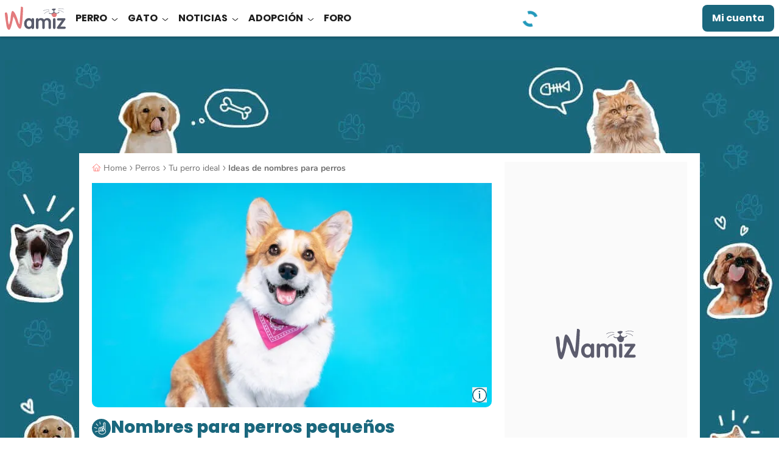

--- FILE ---
content_type: application/javascript
request_url: https://wamiz.es/build/vue.js?v=f2598026
body_size: 71859
content:
/*! For license information please see vue.js.LICENSE.txt */
"use strict";(self.webpackChunk=self.webpackChunk||[]).push([[9305],{4197:(e,t,n)=>{n.r(t),n.d(t,{BaseTransition:()=>r.pR,BaseTransitionPropsValidators:()=>r.QP,Comment:()=>r.Mw,DeprecationTypes:()=>r.aT,EffectScope:()=>r.yC,ErrorCodes:()=>r.tG,ErrorTypeStrings:()=>r.ZQ,Fragment:()=>r.FK,KeepAlive:()=>r.PR,ReactiveEffect:()=>r.X2,Static:()=>r.jC,Suspense:()=>r.tY,Teleport:()=>r.Im,Text:()=>r.EY,TrackOpTypes:()=>r.Ul,Transition:()=>f,TransitionGroup:()=>oe,TriggerOpTypes:()=>r.PP,VueElement:()=>Z,assertNumber:()=>r.U4,callWithAsyncErrorHandling:()=>r.qL,callWithErrorHandling:()=>r.gh,camelize:()=>r.PT,capitalize:()=>r.ZH,cloneVNode:()=>r.E3,compatUtils:()=>r.Y5,computed:()=>r.EW,createApp:()=>$e,createBlock:()=>r.Wv,createCommentVNode:()=>r.Q3,createElementBlock:()=>r.CE,createElementVNode:()=>r.Lk,createHydrationRenderer:()=>r.ci,createPropsRestProxy:()=>r.bn,createRenderer:()=>r.K9,createSSRApp:()=>Be,createSlots:()=>r.eX,createStaticVNode:()=>r.Fv,createTextVNode:()=>r.eW,createVNode:()=>r.bF,customRef:()=>r.rY,defineAsyncComponent:()=>r.$V,defineComponent:()=>r.pM,defineCustomElement:()=>K,defineEmits:()=>r.qP,defineExpose:()=>r.wk,defineModel:()=>r.NP,defineOptions:()=>r.GM,defineProps:()=>r.Yj,defineSSRCustomElement:()=>Q,defineSlots:()=>r.Lu,devtools:()=>r.lt,effect:()=>r.QZ,effectScope:()=>r.uY,getCurrentInstance:()=>r.nI,getCurrentScope:()=>r.o5,getTransitionRawChildren:()=>r.Df,guardReactiveProps:()=>r.Ng,h:()=>r.h,handleError:()=>r.H4,hasInjectionContext:()=>r.PS,hydrate:()=>Ne,initCustomFormatter:()=>r.y$,initDirectivesForSSR:()=>je,inject:()=>r.WQ,isMemoSame:()=>r.Bs,isProxy:()=>r.ju,isReactive:()=>r.g8,isReadonly:()=>r.Tm,isRef:()=>r.i9,isRuntimeOnly:()=>r.dA,isShallow:()=>r.fE,isVNode:()=>r.vv,markRaw:()=>r.IG,mergeDefaults:()=>r.HF,mergeModels:()=>r.zz,mergeProps:()=>r.v6,nextTick:()=>r.dY,normalizeClass:()=>r.C4,normalizeProps:()=>r._B,normalizeStyle:()=>r.Tr,onActivated:()=>r.n,onBeforeMount:()=>r.KC,onBeforeUnmount:()=>r.xo,onBeforeUpdate:()=>r.Ic,onDeactivated:()=>r.Y4,onErrorCaptured:()=>r.qG,onMounted:()=>r.sV,onRenderTracked:()=>r.qR,onRenderTriggered:()=>r.bj,onScopeDispose:()=>r.jr,onServerPrefetch:()=>r.SS,onUnmounted:()=>r.hi,onUpdated:()=>r.$u,openBlock:()=>r.uX,popScopeId:()=>r.jt,provide:()=>r.Gt,proxyRefs:()=>r.Pr,pushScopeId:()=>r.Qi,queuePostFlushCb:()=>r.Dl,reactive:()=>r.Kh,readonly:()=>r.tB,ref:()=>r.KR,registerRuntimeCompiler:()=>r.tC,render:()=>Fe,renderList:()=>r.pI,renderSlot:()=>r.RG,resolveComponent:()=>r.g2,resolveDirective:()=>r.gN,resolveDynamicComponent:()=>r.$y,resolveFilter:()=>r.LJ,resolveTransitionHooks:()=>r.OW,setBlockTracking:()=>r.Vq,setDevtoolsHook:()=>r.iD,setTransitionHooks:()=>r.MZ,shallowReactive:()=>r.Gc,shallowReadonly:()=>r.nD,shallowRef:()=>r.IJ,ssrContextKey:()=>r.Fw,ssrUtils:()=>r.Gw,stop:()=>r.ds,toDisplayString:()=>r.v_,toHandlerKey:()=>r.rU,toHandlers:()=>r.Tb,toRaw:()=>r.ux,toRef:()=>r.lW,toRefs:()=>r.QW,toValue:()=>r.BA,transformVNodeArgs:()=>r.gW,triggerRef:()=>r.mu,unref:()=>r.R1,useAttrs:()=>r.OA,useCssModule:()=>ee,useCssVars:()=>M,useModel:()=>r.fn,useSSRContext:()=>r.LM,useSlots:()=>r.Ht,useTransitionState:()=>r.Gy,vModelCheckbox:()=>me,vModelDynamic:()=>Se,vModelRadio:()=>ve,vModelSelect:()=>ye,vModelText:()=>he,vShow:()=>P,version:()=>r.rE,warn:()=>r.R8,watch:()=>r.wB,watchEffect:()=>r.nT,watchPostEffect:()=>r.p9,watchSyncEffect:()=>r.U_,withAsyncContext:()=>r.E,withCtx:()=>r.k6,withDefaults:()=>r.rO,withDirectives:()=>r.bo,withKeys:()=>Le,withMemo:()=>r.bU,withModifiers:()=>Ae,withScopeId:()=>r.YY});var r=n(34754),s=n(97083),i=n(13042);const o="undefined"!=typeof document?document:null,a=o&&o.createElement("template"),l={insert:(e,t,n)=>{t.insertBefore(e,n||null)},remove:e=>{const t=e.parentNode;t&&t.removeChild(e)},createElement:(e,t,n,r)=>{const s="svg"===t?o.createElementNS("http://www.w3.org/2000/svg",e):"mathml"===t?o.createElementNS("http://www.w3.org/1998/Math/MathML",e):o.createElement(e,n?{is:n}:void 0);return"select"===e&&r&&null!=r.multiple&&s.setAttribute("multiple",r.multiple),s},createText:e=>o.createTextNode(e),createComment:e=>o.createComment(e),setText:(e,t)=>{e.nodeValue=t},setElementText:(e,t)=>{e.textContent=t},parentNode:e=>e.parentNode,nextSibling:e=>e.nextSibling,querySelector:e=>o.querySelector(e),setScopeId(e,t){e.setAttribute(t,"")},insertStaticContent(e,t,n,r,s,i){const o=n?n.previousSibling:t.lastChild;if(s&&(s===i||s.nextSibling))for(;t.insertBefore(s.cloneNode(!0),n),s!==i&&(s=s.nextSibling););else{a.innerHTML="svg"===r?`<svg>${e}</svg>`:"mathml"===r?`<math>${e}</math>`:e;const s=a.content;if("svg"===r||"mathml"===r){const e=s.firstChild;for(;e.firstChild;)s.appendChild(e.firstChild);s.removeChild(e)}t.insertBefore(s,n)}return[o?o.nextSibling:t.firstChild,n?n.previousSibling:t.lastChild]}},c="transition",u="animation",d=Symbol("_vtc"),f=(e,{slots:t})=>(0,r.h)(r.pR,v(e),t);f.displayName="Transition";const p={name:String,type:String,css:{type:Boolean,default:!0},duration:[String,Number,Object],enterFromClass:String,enterActiveClass:String,enterToClass:String,appearFromClass:String,appearActiveClass:String,appearToClass:String,leaveFromClass:String,leaveActiveClass:String,leaveToClass:String},h=f.props=(0,s.extend)({},r.QP,p),m=(e,t=[])=>{(0,s.isArray)(e)?e.forEach((e=>e(...t))):e&&e(...t)},g=e=>!!e&&((0,s.isArray)(e)?e.some((e=>e.length>1)):e.length>1);function v(e){const t={};for(const n in e)n in p||(t[n]=e[n]);if(!1===e.css)return t;const{name:n="v",type:r,duration:i,enterFromClass:o=`${n}-enter-from`,enterActiveClass:a=`${n}-enter-active`,enterToClass:l=`${n}-enter-to`,appearFromClass:c=o,appearActiveClass:u=a,appearToClass:d=l,leaveFromClass:f=`${n}-leave-from`,leaveActiveClass:h=`${n}-leave-active`,leaveToClass:v=`${n}-leave-to`}=e,S=function(e){if(null==e)return null;if((0,s.isObject)(e))return[y(e.enter),y(e.leave)];{const t=y(e);return[t,t]}}(i),E=S&&S[0],R=S&&S[1],{onBeforeEnter:k,onEnter:x,onEnterCancelled:L,onLeave:P,onLeaveCancelled:T,onBeforeAppear:O=k,onAppear:M=x,onAppearCancelled:I=L}=t,F=(e,t,n)=>{_(e,t?d:l),_(e,t?u:a),n&&n()},N=(e,t)=>{e._isLeaving=!1,_(e,f),_(e,v),_(e,h),t&&t()},$=e=>(t,n)=>{const s=e?M:x,i=()=>F(t,e,n);m(s,[t,i]),C((()=>{_(t,e?c:o),b(t,e?d:l),g(s)||w(t,r,E,i)}))};return(0,s.extend)(t,{onBeforeEnter(e){m(k,[e]),b(e,o),b(e,a)},onBeforeAppear(e){m(O,[e]),b(e,c),b(e,u)},onEnter:$(!1),onAppear:$(!0),onLeave(e,t){e._isLeaving=!0;const n=()=>N(e,t);b(e,f),A(),b(e,h),C((()=>{e._isLeaving&&(_(e,f),b(e,v),g(P)||w(e,r,R,n))})),m(P,[e,n])},onEnterCancelled(e){F(e,!1),m(L,[e])},onAppearCancelled(e){F(e,!0),m(I,[e])},onLeaveCancelled(e){N(e),m(T,[e])}})}function y(e){return(0,s.toNumber)(e)}function b(e,t){t.split(/\s+/).forEach((t=>t&&e.classList.add(t))),(e[d]||(e[d]=new Set)).add(t)}function _(e,t){t.split(/\s+/).forEach((t=>t&&e.classList.remove(t)));const n=e[d];n&&(n.delete(t),n.size||(e[d]=void 0))}function C(e){requestAnimationFrame((()=>{requestAnimationFrame(e)}))}let S=0;function w(e,t,n,r){const s=e._endId=++S,i=()=>{s===e._endId&&r()};if(n)return setTimeout(i,n);const{type:o,timeout:a,propCount:l}=E(e,t);if(!o)return r();const c=o+"end";let u=0;const d=()=>{e.removeEventListener(c,f),i()},f=t=>{t.target===e&&++u>=l&&d()};setTimeout((()=>{u<l&&d()}),a+1),e.addEventListener(c,f)}function E(e,t){const n=window.getComputedStyle(e),r=e=>(n[e]||"").split(", "),s=r(`${c}Delay`),i=r(`${c}Duration`),o=R(s,i),a=r(`${u}Delay`),l=r(`${u}Duration`),d=R(a,l);let f=null,p=0,h=0;t===c?o>0&&(f=c,p=o,h=i.length):t===u?d>0&&(f=u,p=d,h=l.length):(p=Math.max(o,d),f=p>0?o>d?c:u:null,h=f?f===c?i.length:l.length:0);return{type:f,timeout:p,propCount:h,hasTransform:f===c&&/\b(transform|all)(,|$)/.test(r(`${c}Property`).toString())}}function R(e,t){for(;e.length<t.length;)e=e.concat(e);return Math.max(...t.map(((t,n)=>k(t)+k(e[n]))))}function k(e){return"auto"===e?0:1e3*Number(e.slice(0,-1).replace(",","."))}function A(){return document.body.offsetHeight}const x=Symbol("_vod"),L=Symbol("_vsh"),P={beforeMount(e,{value:t},{transition:n}){e[x]="none"===e.style.display?"":e.style.display,n&&t?n.beforeEnter(e):T(e,t)},mounted(e,{value:t},{transition:n}){n&&t&&n.enter(e)},updated(e,{value:t,oldValue:n},{transition:r}){!t!=!n&&(r?t?(r.beforeEnter(e),T(e,!0),r.enter(e)):r.leave(e,(()=>{T(e,!1)})):T(e,t))},beforeUnmount(e,{value:t}){T(e,t)}};function T(e,t){e.style.display=t?e[x]:"none",e[L]=!t}const O=Symbol("");function M(e){const t=(0,r.nI)();if(!t)return;const n=t.ut=(n=e(t.proxy))=>{Array.from(document.querySelectorAll(`[data-v-owner="${t.uid}"]`)).forEach((e=>F(e,n)))};const s=()=>{const r=e(t.proxy);I(t.subTree,r),n(r)};(0,r.p9)(s),(0,r.sV)((()=>{const e=new MutationObserver(s);e.observe(t.subTree.el.parentNode,{childList:!0}),(0,r.hi)((()=>e.disconnect()))}))}function I(e,t){if(128&e.shapeFlag){const n=e.suspense;e=n.activeBranch,n.pendingBranch&&!n.isHydrating&&n.effects.push((()=>{I(n.activeBranch,t)}))}for(;e.component;)e=e.component.subTree;if(1&e.shapeFlag&&e.el)F(e.el,t);else if(e.type===r.FK)e.children.forEach((e=>I(e,t)));else if(e.type===r.jC){let{el:n,anchor:r}=e;for(;n&&(F(n,t),n!==r);)n=n.nextSibling}}function F(e,t){if(1===e.nodeType){const n=e.style;let r="";for(const e in t)n.setProperty(`--${e}`,t[e]),r+=`--${e}: ${t[e]};`;n[O]=r}}const N=/(^|;)\s*display\s*:/;const $=/\s*!important$/;function B(e,t,n){if((0,s.isArray)(n))n.forEach((n=>B(e,t,n)));else if(null==n&&(n=""),t.startsWith("--"))e.setProperty(t,n);else{const r=function(e,t){const n=D[t];if(n)return n;let r=(0,s.camelize)(t);if("filter"!==r&&r in e)return D[t]=r;r=(0,s.capitalize)(r);for(let n=0;n<z.length;n++){const s=z[n]+r;if(s in e)return D[t]=s}return t}(e,t);$.test(n)?e.setProperty((0,s.hyphenate)(r),n.replace($,""),"important"):e[r]=n}}const z=["Webkit","Moz","ms"],D={};const U="http://www.w3.org/1999/xlink";function j(e,t,n,r){e.addEventListener(t,n,r)}const V=Symbol("_vei");function H(e,t,n,i,o=null){const a=e[V]||(e[V]={}),l=a[t];if(i&&l)l.value=i;else{const[n,c]=function(e){let t;if(G.test(e)){let n;for(t={};n=e.match(G);)e=e.slice(0,e.length-n[0].length),t[n[0].toLowerCase()]=!0}const n=":"===e[2]?e.slice(3):(0,s.hyphenate)(e.slice(2));return[n,t]}(t);if(i){const l=a[t]=function(e,t){const n=e=>{if(e._vts){if(e._vts<=n.attached)return}else e._vts=Date.now();(0,r.qL)(function(e,t){if((0,s.isArray)(t)){const n=e.stopImmediatePropagation;return e.stopImmediatePropagation=()=>{n.call(e),e._stopped=!0},t.map((e=>t=>!t._stopped&&e&&e(t)))}return t}(e,n.value),t,5,[e])};return n.value=e,n.attached=X(),n}(i,o);j(e,n,l,c)}else l&&(!function(e,t,n,r){e.removeEventListener(t,n,r)}(e,n,l,c),a[t]=void 0)}}const G=/(?:Once|Passive|Capture)$/;let W=0;const q=Promise.resolve(),X=()=>W||(q.then((()=>W=0)),W=Date.now());const Y=e=>111===e.charCodeAt(0)&&110===e.charCodeAt(1)&&e.charCodeAt(2)>96&&e.charCodeAt(2)<123;function K(e,t){const n=(0,r.pM)(e);class s extends Z{constructor(e){super(n,e,t)}}return s.def=n,s}const Q=e=>K(e,Ne),J="undefined"!=typeof HTMLElement?HTMLElement:class{};class Z extends J{constructor(e,t={},n){super(),this._def=e,this._props=t,this._instance=null,this._connected=!1,this._resolved=!1,this._numberProps=null,this._ob=null,this.shadowRoot&&n?n(this._createVNode(),this.shadowRoot):(this.attachShadow({mode:"open"}),this._def.__asyncLoader||this._resolveProps(this._def))}connectedCallback(){this._connected=!0,this._instance||(this._resolved?this._update():this._resolveDef())}disconnectedCallback(){this._connected=!1,this._ob&&(this._ob.disconnect(),this._ob=null),(0,r.dY)((()=>{this._connected||(Fe(null,this.shadowRoot),this._instance=null)}))}_resolveDef(){this._resolved=!0;for(let e=0;e<this.attributes.length;e++)this._setAttr(this.attributes[e].name);this._ob=new MutationObserver((e=>{for(const t of e)this._setAttr(t.attributeName)})),this._ob.observe(this,{attributes:!0});const e=(e,t=!1)=>{const{props:n,styles:r}=e;let i;if(n&&!(0,s.isArray)(n))for(const e in n){const t=n[e];(t===Number||t&&t.type===Number)&&(e in this._props&&(this._props[e]=(0,s.toNumber)(this._props[e])),(i||(i=Object.create(null)))[(0,s.camelize)(e)]=!0)}this._numberProps=i,t&&this._resolveProps(e),this._applyStyles(r),this._update()},t=this._def.__asyncLoader;t?t().then((t=>e(t,!0))):e(this._def)}_resolveProps(e){const{props:t}=e,n=(0,s.isArray)(t)?t:Object.keys(t||{});for(const e of Object.keys(this))"_"!==e[0]&&n.includes(e)&&this._setProp(e,this[e],!0,!1);for(const e of n.map(s.camelize))Object.defineProperty(this,e,{get(){return this._getProp(e)},set(t){this._setProp(e,t)}})}_setAttr(e){let t=this.getAttribute(e);const n=(0,s.camelize)(e);this._numberProps&&this._numberProps[n]&&(t=(0,s.toNumber)(t)),this._setProp(n,t,!1)}_getProp(e){return this._props[e]}_setProp(e,t,n=!0,r=!0){t!==this._props[e]&&(this._props[e]=t,r&&this._instance&&this._update(),n&&(!0===t?this.setAttribute((0,s.hyphenate)(e),""):"string"==typeof t||"number"==typeof t?this.setAttribute((0,s.hyphenate)(e),t+""):t||this.removeAttribute((0,s.hyphenate)(e))))}_update(){Fe(this._createVNode(),this.shadowRoot)}_createVNode(){const e=(0,r.bF)(this._def,(0,s.extend)({},this._props));return this._instance||(e.ce=e=>{this._instance=e,e.isCE=!0;const t=(e,t)=>{this.dispatchEvent(new CustomEvent(e,{detail:t}))};e.emit=(e,...n)=>{t(e,n),(0,s.hyphenate)(e)!==e&&t((0,s.hyphenate)(e),n)};let n=this;for(;n=n&&(n.parentNode||n.host);)if(n instanceof Z){e.parent=n._instance,e.provides=n._instance.provides;break}}),e}_applyStyles(e){e&&e.forEach((e=>{const t=document.createElement("style");t.textContent=e,this.shadowRoot.appendChild(t)}))}}function ee(e="$style"){{const t=(0,r.nI)();if(!t)return s.EMPTY_OBJ;const n=t.type.__cssModules;if(!n)return s.EMPTY_OBJ;const i=n[e];return i||s.EMPTY_OBJ}}const te=new WeakMap,ne=new WeakMap,re=Symbol("_moveCb"),se=Symbol("_enterCb"),ie={name:"TransitionGroup",props:(0,s.extend)({},h,{tag:String,moveClass:String}),setup(e,{slots:t}){const n=(0,r.nI)(),s=(0,r.Gy)();let o,a;return(0,r.$u)((()=>{if(!o.length)return;const t=e.moveClass||`${e.name||"v"}-move`;if(!function(e,t,n){const r=e.cloneNode(),s=e[d];s&&s.forEach((e=>{e.split(/\s+/).forEach((e=>e&&r.classList.remove(e)))}));n.split(/\s+/).forEach((e=>e&&r.classList.add(e))),r.style.display="none";const i=1===t.nodeType?t:t.parentNode;i.appendChild(r);const{hasTransform:o}=E(r);return i.removeChild(r),o}(o[0].el,n.vnode.el,t))return;o.forEach(ae),o.forEach(le);const r=o.filter(ce);A(),r.forEach((e=>{const n=e.el,r=n.style;b(n,t),r.transform=r.webkitTransform=r.transitionDuration="";const s=n[re]=e=>{e&&e.target!==n||e&&!/transform$/.test(e.propertyName)||(n.removeEventListener("transitionend",s),n[re]=null,_(n,t))};n.addEventListener("transitionend",s)}))})),()=>{const l=(0,i.ux)(e),c=v(l);let u=l.tag||r.FK;o=a,a=t.default?(0,r.Df)(t.default()):[];for(let e=0;e<a.length;e++){const t=a[e];null!=t.key&&(0,r.MZ)(t,(0,r.OW)(t,c,s,n))}if(o)for(let e=0;e<o.length;e++){const t=o[e];(0,r.MZ)(t,(0,r.OW)(t,c,s,n)),te.set(t,t.el.getBoundingClientRect())}return(0,r.bF)(u,null,a)}}},oe=ie;function ae(e){const t=e.el;t[re]&&t[re](),t[se]&&t[se]()}function le(e){ne.set(e,e.el.getBoundingClientRect())}function ce(e){const t=te.get(e),n=ne.get(e),r=t.left-n.left,s=t.top-n.top;if(r||s){const t=e.el.style;return t.transform=t.webkitTransform=`translate(${r}px,${s}px)`,t.transitionDuration="0s",e}}const ue=e=>{const t=e.props["onUpdate:modelValue"]||!1;return(0,s.isArray)(t)?e=>(0,s.invokeArrayFns)(t,e):t};function de(e){e.target.composing=!0}function fe(e){const t=e.target;t.composing&&(t.composing=!1,t.dispatchEvent(new Event("input")))}const pe=Symbol("_assign"),he={created(e,{modifiers:{lazy:t,trim:n,number:r}},i){e[pe]=ue(i);const o=r||i.props&&"number"===i.props.type;j(e,t?"change":"input",(t=>{if(t.target.composing)return;let r=e.value;n&&(r=r.trim()),o&&(r=(0,s.looseToNumber)(r)),e[pe](r)})),n&&j(e,"change",(()=>{e.value=e.value.trim()})),t||(j(e,"compositionstart",de),j(e,"compositionend",fe),j(e,"change",fe))},mounted(e,{value:t}){e.value=null==t?"":t},beforeUpdate(e,{value:t,modifiers:{lazy:n,trim:r,number:i}},o){if(e[pe]=ue(o),e.composing)return;const a=null==t?"":t;if((i||"number"===e.type?(0,s.looseToNumber)(e.value):e.value)!==a){if(document.activeElement===e&&"range"!==e.type){if(n)return;if(r&&e.value.trim()===a)return}e.value=a}}},me={deep:!0,created(e,t,n){e[pe]=ue(n),j(e,"change",(()=>{const t=e._modelValue,n=_e(e),r=e.checked,i=e[pe];if((0,s.isArray)(t)){const e=(0,s.looseIndexOf)(t,n),o=-1!==e;if(r&&!o)i(t.concat(n));else if(!r&&o){const n=[...t];n.splice(e,1),i(n)}}else if((0,s.isSet)(t)){const e=new Set(t);r?e.add(n):e.delete(n),i(e)}else i(Ce(e,r))}))},mounted:ge,beforeUpdate(e,t,n){e[pe]=ue(n),ge(e,t,n)}};function ge(e,{value:t,oldValue:n},r){e._modelValue=t,(0,s.isArray)(t)?e.checked=(0,s.looseIndexOf)(t,r.props.value)>-1:(0,s.isSet)(t)?e.checked=t.has(r.props.value):t!==n&&(e.checked=(0,s.looseEqual)(t,Ce(e,!0)))}const ve={created(e,{value:t},n){e.checked=(0,s.looseEqual)(t,n.props.value),e[pe]=ue(n),j(e,"change",(()=>{e[pe](_e(e))}))},beforeUpdate(e,{value:t,oldValue:n},r){e[pe]=ue(r),t!==n&&(e.checked=(0,s.looseEqual)(t,r.props.value))}},ye={deep:!0,created(e,{value:t,modifiers:{number:n}},i){const o=(0,s.isSet)(t);j(e,"change",(()=>{const t=Array.prototype.filter.call(e.options,(e=>e.selected)).map((e=>n?(0,s.looseToNumber)(_e(e)):_e(e)));e[pe](e.multiple?o?new Set(t):t:t[0]),e._assigning=!0,(0,r.dY)((()=>{e._assigning=!1}))})),e[pe]=ue(i)},mounted(e,{value:t,modifiers:{number:n}}){be(e,t,n)},beforeUpdate(e,t,n){e[pe]=ue(n)},updated(e,{value:t,modifiers:{number:n}}){e._assigning||be(e,t,n)}};function be(e,t,n){const r=e.multiple,i=(0,s.isArray)(t);if(!r||i||(0,s.isSet)(t)){for(let o=0,a=e.options.length;o<a;o++){const a=e.options[o],l=_e(a);if(r)if(i){const e=typeof l;a.selected="string"===e||"number"===e?t.includes(n?(0,s.looseToNumber)(l):l):(0,s.looseIndexOf)(t,l)>-1}else a.selected=t.has(l);else if((0,s.looseEqual)(_e(a),t))return void(e.selectedIndex!==o&&(e.selectedIndex=o))}r||-1===e.selectedIndex||(e.selectedIndex=-1)}}function _e(e){return"_value"in e?e._value:e.value}function Ce(e,t){const n=t?"_trueValue":"_falseValue";return n in e?e[n]:t}const Se={created(e,t,n){Ee(e,t,n,null,"created")},mounted(e,t,n){Ee(e,t,n,null,"mounted")},beforeUpdate(e,t,n,r){Ee(e,t,n,r,"beforeUpdate")},updated(e,t,n,r){Ee(e,t,n,r,"updated")}};function we(e,t){switch(e){case"SELECT":return ye;case"TEXTAREA":return he;default:switch(t){case"checkbox":return me;case"radio":return ve;default:return he}}}function Ee(e,t,n,r,s){const i=we(e.tagName,n.props&&n.props.type)[s];i&&i(e,t,n,r)}const Re=["ctrl","shift","alt","meta"],ke={stop:e=>e.stopPropagation(),prevent:e=>e.preventDefault(),self:e=>e.target!==e.currentTarget,ctrl:e=>!e.ctrlKey,shift:e=>!e.shiftKey,alt:e=>!e.altKey,meta:e=>!e.metaKey,left:e=>"button"in e&&0!==e.button,middle:e=>"button"in e&&1!==e.button,right:e=>"button"in e&&2!==e.button,exact:(e,t)=>Re.some((n=>e[`${n}Key`]&&!t.includes(n)))},Ae=(e,t)=>{const n=e._withMods||(e._withMods={}),r=t.join(".");return n[r]||(n[r]=(n,...r)=>{for(let e=0;e<t.length;e++){const r=ke[t[e]];if(r&&r(n,t))return}return e(n,...r)})},xe={esc:"escape",space:" ",up:"arrow-up",left:"arrow-left",right:"arrow-right",down:"arrow-down",delete:"backspace"},Le=(e,t)=>{const n=e._withKeys||(e._withKeys={}),r=t.join(".");return n[r]||(n[r]=n=>{if(!("key"in n))return;const r=(0,s.hyphenate)(n.key);return t.some((e=>e===r||xe[e]===r))?e(n):void 0})},Pe=(0,s.extend)({patchProp:(e,t,n,r,i,o,a,l,c)=>{const u="svg"===i;"class"===t?function(e,t,n){const r=e[d];r&&(t=(t?[t,...r]:[...r]).join(" ")),null==t?e.removeAttribute("class"):n?e.setAttribute("class",t):e.className=t}(e,r,u):"style"===t?function(e,t,n){const r=e.style,i=(0,s.isString)(n);let o=!1;if(n&&!i){if(t)if((0,s.isString)(t))for(const e of t.split(";")){const t=e.slice(0,e.indexOf(":")).trim();null==n[t]&&B(r,t,"")}else for(const e in t)null==n[e]&&B(r,e,"");for(const e in n)"display"===e&&(o=!0),B(r,e,n[e])}else if(i){if(t!==n){const e=r[O];e&&(n+=";"+e),r.cssText=n,o=N.test(n)}}else t&&e.removeAttribute("style");x in e&&(e[x]=o?r.display:"",e[L]&&(r.display="none"))}(e,n,r):(0,s.isOn)(t)?(0,s.isModelListener)(t)||H(e,t,0,r,a):("."===t[0]?(t=t.slice(1),1):"^"===t[0]?(t=t.slice(1),0):function(e,t,n,r){if(r)return"innerHTML"===t||"textContent"===t||!!(t in e&&Y(t)&&(0,s.isFunction)(n));if("spellcheck"===t||"draggable"===t||"translate"===t)return!1;if("form"===t)return!1;if("list"===t&&"INPUT"===e.tagName)return!1;if("type"===t&&"TEXTAREA"===e.tagName)return!1;if("width"===t||"height"===t){const t=e.tagName;if("IMG"===t||"VIDEO"===t||"CANVAS"===t||"SOURCE"===t)return!1}if(Y(t)&&(0,s.isString)(n))return!1;return t in e}(e,t,r,u))?function(e,t,n,r,i,o,a){if("innerHTML"===t||"textContent"===t)return r&&a(r,i,o),void(e[t]=null==n?"":n);const l=e.tagName;if("value"===t&&"PROGRESS"!==l&&!l.includes("-")){const r=null==n?"":n;return("OPTION"===l?e.getAttribute("value")||"":e.value)===r&&"_value"in e||(e.value=r),null==n&&e.removeAttribute(t),void(e._value=n)}let c=!1;if(""===n||null==n){const r=typeof e[t];"boolean"===r?n=(0,s.includeBooleanAttr)(n):null==n&&"string"===r?(n="",c=!0):"number"===r&&(n=0,c=!0)}try{e[t]=n}catch(e){}c&&e.removeAttribute(t)}(e,t,r,o,a,l,c):("true-value"===t?e._trueValue=r:"false-value"===t&&(e._falseValue=r),function(e,t,n,r,i){if(r&&t.startsWith("xlink:"))null==n?e.removeAttributeNS(U,t.slice(6,t.length)):e.setAttributeNS(U,t,n);else{const r=(0,s.isSpecialBooleanAttr)(t);null==n||r&&!(0,s.includeBooleanAttr)(n)?e.removeAttribute(t):e.setAttribute(t,r?"":n)}}(e,t,r,u))}},l);let Te,Oe=!1;function Me(){return Te||(Te=(0,r.K9)(Pe))}function Ie(){return Te=Oe?Te:(0,r.ci)(Pe),Oe=!0,Te}const Fe=(...e)=>{Me().render(...e)},Ne=(...e)=>{Ie().hydrate(...e)},$e=(...e)=>{const t=Me().createApp(...e);const{mount:n}=t;return t.mount=e=>{const r=De(e);if(!r)return;const i=t._component;(0,s.isFunction)(i)||i.render||i.template||(i.template=r.innerHTML),r.innerHTML="";const o=n(r,!1,ze(r));return r instanceof Element&&(r.removeAttribute("v-cloak"),r.setAttribute("data-v-app","")),o},t},Be=(...e)=>{const t=Ie().createApp(...e);const{mount:n}=t;return t.mount=e=>{const t=De(e);if(t)return n(t,!0,ze(t))},t};function ze(e){return e instanceof SVGElement?"svg":"function"==typeof MathMLElement&&e instanceof MathMLElement?"mathml":void 0}function De(e){if((0,s.isString)(e)){return document.querySelector(e)}return e}let Ue=!1;const je=()=>{Ue||(Ue=!0,he.getSSRProps=({value:e})=>({value:e}),ve.getSSRProps=({value:e},t)=>{if(t.props&&(0,s.looseEqual)(t.props.value,e))return{checked:!0}},me.getSSRProps=({value:e},t)=>{if((0,s.isArray)(e)){if(t.props&&(0,s.looseIndexOf)(e,t.props.value)>-1)return{checked:!0}}else if((0,s.isSet)(e)){if(t.props&&e.has(t.props.value))return{checked:!0}}else if(e)return{checked:!0}},Se.getSSRProps=(e,t)=>{if("string"!=typeof t.type)return;const n=we(t.type.toUpperCase(),t.props&&t.props.type);return n.getSSRProps?n.getSSRProps(e,t):void 0},P.getSSRProps=({value:e})=>{if(!e)return{style:{display:"none"}}})}},10446:(e,t,n)=>{n.d(t,{LE:()=>r,Sg:()=>s});var r=!1,s=!0},13042:(e,t,n)=>{n.d(t,{BA:()=>je,C4:()=>C,EW:()=>Oe,Gc:()=>be,IG:()=>xe,IJ:()=>$e,KR:()=>Ne,Kh:()=>ye,PP:()=>Ze,Pr:()=>He,QW:()=>qe,QZ:()=>g,R1:()=>Ue,Tm:()=>Ee,Ul:()=>Je,X2:()=>d,bl:()=>S,ds:()=>v,fE:()=>Re,g8:()=>we,hZ:()=>M,i9:()=>Fe,jr:()=>u,ju:()=>ke,lW:()=>Ke,mu:()=>De,nD:()=>Ce,o5:()=>c,rY:()=>We,tB:()=>_e,u4:()=>O,uY:()=>a,ux:()=>Ae,yC:()=>o});var r=n(97083);let s,i;class o{constructor(e=!1){this.detached=e,this._active=!0,this.effects=[],this.cleanups=[],this.parent=s,!e&&s&&(this.index=(s.scopes||(s.scopes=[])).push(this)-1)}get active(){return this._active}run(e){if(this._active){const t=s;try{return s=this,e()}finally{s=t}}else 0}on(){s=this}off(){s=this.parent}stop(e){if(this._active){let t,n;for(t=0,n=this.effects.length;t<n;t++)this.effects[t].stop();for(t=0,n=this.cleanups.length;t<n;t++)this.cleanups[t]();if(this.scopes)for(t=0,n=this.scopes.length;t<n;t++)this.scopes[t].stop(!0);if(!this.detached&&this.parent&&!e){const e=this.parent.scopes.pop();e&&e!==this&&(this.parent.scopes[this.index]=e,e.index=this.index)}this.parent=void 0,this._active=!1}}}function a(e){return new o(e)}function l(e,t=s){t&&t.active&&t.effects.push(e)}function c(){return s}function u(e){s&&s.cleanups.push(e)}class d{constructor(e,t,n,r){this.fn=e,this.trigger=t,this.scheduler=n,this.active=!0,this.deps=[],this._dirtyLevel=4,this._trackId=0,this._runnings=0,this._shouldSchedule=!1,this._depsLength=0,l(this,r)}get dirty(){if(2===this._dirtyLevel||3===this._dirtyLevel){this._dirtyLevel=1,C();for(let e=0;e<this._depsLength;e++){const t=this.deps[e];if(t.computed&&(f(t.computed),this._dirtyLevel>=4))break}1===this._dirtyLevel&&(this._dirtyLevel=0),S()}return this._dirtyLevel>=4}set dirty(e){this._dirtyLevel=e?4:0}run(){if(this._dirtyLevel=0,!this.active)return this.fn();let e=y,t=i;try{return y=!0,i=this,this._runnings++,p(this),this.fn()}finally{h(this),this._runnings--,i=t,y=e}}stop(){var e;this.active&&(p(this),h(this),null==(e=this.onStop)||e.call(this),this.active=!1)}}function f(e){return e.value}function p(e){e._trackId++,e._depsLength=0}function h(e){if(e.deps.length>e._depsLength){for(let t=e._depsLength;t<e.deps.length;t++)m(e.deps[t],e);e.deps.length=e._depsLength}}function m(e,t){const n=e.get(t);void 0!==n&&t._trackId!==n&&(e.delete(t),0===e.size&&e.cleanup())}function g(e,t){e.effect instanceof d&&(e=e.effect.fn);const n=new d(e,r.NOOP,(()=>{n.dirty&&n.run()}));t&&((0,r.extend)(n,t),t.scope&&l(n,t.scope)),t&&t.lazy||n.run();const s=n.run.bind(n);return s.effect=n,s}function v(e){e.effect.stop()}let y=!0,b=0;const _=[];function C(){_.push(y),y=!1}function S(){const e=_.pop();y=void 0===e||e}function w(){b++}function E(){for(b--;!b&&k.length;)k.shift()()}function R(e,t,n){if(t.get(e)!==e._trackId){t.set(e,e._trackId);const n=e.deps[e._depsLength];n!==t?(n&&m(n,e),e.deps[e._depsLength++]=t):e._depsLength++}}const k=[];function A(e,t,n){w();for(const n of e.keys()){let r;n._dirtyLevel<t&&(null!=r?r:r=e.get(n)===n._trackId)&&(n._shouldSchedule||(n._shouldSchedule=0===n._dirtyLevel),n._dirtyLevel=t),n._shouldSchedule&&(null!=r?r:r=e.get(n)===n._trackId)&&(n.trigger(),n._runnings&&!n.allowRecurse||2===n._dirtyLevel||(n._shouldSchedule=!1,n.scheduler&&k.push(n.scheduler)))}E()}const x=(e,t)=>{const n=new Map;return n.cleanup=e,n.computed=t,n},L=new WeakMap,P=Symbol(""),T=Symbol("");function O(e,t,n){if(y&&i){let t=L.get(e);t||L.set(e,t=new Map);let r=t.get(n);r||t.set(n,r=x((()=>t.delete(n)))),R(i,r)}}function M(e,t,n,s,i,o){const a=L.get(e);if(!a)return;let l=[];if("clear"===t)l=[...a.values()];else if("length"===n&&(0,r.isArray)(e)){const e=Number(s);a.forEach(((t,n)=>{("length"===n||!(0,r.isSymbol)(n)&&n>=e)&&l.push(t)}))}else switch(void 0!==n&&l.push(a.get(n)),t){case"add":(0,r.isArray)(e)?(0,r.isIntegerKey)(n)&&l.push(a.get("length")):(l.push(a.get(P)),(0,r.isMap)(e)&&l.push(a.get(T)));break;case"delete":(0,r.isArray)(e)||(l.push(a.get(P)),(0,r.isMap)(e)&&l.push(a.get(T)));break;case"set":(0,r.isMap)(e)&&l.push(a.get(P))}w();for(const e of l)e&&A(e,4);E()}const I=(0,r.makeMap)("__proto__,__v_isRef,__isVue"),F=new Set(Object.getOwnPropertyNames(Symbol).filter((e=>"arguments"!==e&&"caller"!==e)).map((e=>Symbol[e])).filter(r.isSymbol)),N=$();function $(){const e={};return["includes","indexOf","lastIndexOf"].forEach((t=>{e[t]=function(...e){const n=Ae(this);for(let e=0,t=this.length;e<t;e++)O(n,0,e+"");const r=n[t](...e);return-1===r||!1===r?n[t](...e.map(Ae)):r}})),["push","pop","shift","unshift","splice"].forEach((t=>{e[t]=function(...e){C(),w();const n=Ae(this)[t].apply(this,e);return E(),S(),n}})),e}function B(e){const t=Ae(this);return O(t,0,e),t.hasOwnProperty(e)}class z{constructor(e=!1,t=!1){this._isReadonly=e,this._isShallow=t}get(e,t,n){const s=this._isReadonly,i=this._isShallow;if("__v_isReactive"===t)return!s;if("__v_isReadonly"===t)return s;if("__v_isShallow"===t)return i;if("__v_raw"===t)return n===(s?i?ve:ge:i?me:he).get(e)||Object.getPrototypeOf(e)===Object.getPrototypeOf(n)?e:void 0;const o=(0,r.isArray)(e);if(!s){if(o&&(0,r.hasOwn)(N,t))return Reflect.get(N,t,n);if("hasOwnProperty"===t)return B}const a=Reflect.get(e,t,n);return((0,r.isSymbol)(t)?F.has(t):I(t))?a:(s||O(e,0,t),i?a:Fe(a)?o&&(0,r.isIntegerKey)(t)?a:a.value:(0,r.isObject)(a)?s?_e(a):ye(a):a)}}class D extends z{constructor(e=!1){super(!1,e)}set(e,t,n,s){let i=e[t];if(!this._isShallow){const t=Ee(i);if(Re(n)||Ee(n)||(i=Ae(i),n=Ae(n)),!(0,r.isArray)(e)&&Fe(i)&&!Fe(n))return!t&&(i.value=n,!0)}const o=(0,r.isArray)(e)&&(0,r.isIntegerKey)(t)?Number(t)<e.length:(0,r.hasOwn)(e,t),a=Reflect.set(e,t,n,s);return e===Ae(s)&&(o?(0,r.hasChanged)(n,i)&&M(e,"set",t,n):M(e,"add",t,n)),a}deleteProperty(e,t){const n=(0,r.hasOwn)(e,t),s=(e[t],Reflect.deleteProperty(e,t));return s&&n&&M(e,"delete",t,void 0),s}has(e,t){const n=Reflect.has(e,t);return(0,r.isSymbol)(t)&&F.has(t)||O(e,0,t),n}ownKeys(e){return O(e,0,(0,r.isArray)(e)?"length":P),Reflect.ownKeys(e)}}class U extends z{constructor(e=!1){super(!0,e)}set(e,t){return!0}deleteProperty(e,t){return!0}}const j=new D,V=new U,H=new D(!0),G=new U(!0),W=e=>e,q=e=>Reflect.getPrototypeOf(e);function X(e,t,n=!1,s=!1){const i=Ae(e=e.__v_raw),o=Ae(t);n||((0,r.hasChanged)(t,o)&&O(i,0,t),O(i,0,o));const{has:a}=q(i),l=s?W:n?Pe:Le;return a.call(i,t)?l(e.get(t)):a.call(i,o)?l(e.get(o)):void(e!==i&&e.get(t))}function Y(e,t=!1){const n=this.__v_raw,s=Ae(n),i=Ae(e);return t||((0,r.hasChanged)(e,i)&&O(s,0,e),O(s,0,i)),e===i?n.has(e):n.has(e)||n.has(i)}function K(e,t=!1){return e=e.__v_raw,!t&&O(Ae(e),0,P),Reflect.get(e,"size",e)}function Q(e){e=Ae(e);const t=Ae(this);return q(t).has.call(t,e)||(t.add(e),M(t,"add",e,e)),this}function J(e,t){t=Ae(t);const n=Ae(this),{has:s,get:i}=q(n);let o=s.call(n,e);o||(e=Ae(e),o=s.call(n,e));const a=i.call(n,e);return n.set(e,t),o?(0,r.hasChanged)(t,a)&&M(n,"set",e,t):M(n,"add",e,t),this}function Z(e){const t=Ae(this),{has:n,get:r}=q(t);let s=n.call(t,e);s||(e=Ae(e),s=n.call(t,e));r&&r.call(t,e);const i=t.delete(e);return s&&M(t,"delete",e,void 0),i}function ee(){const e=Ae(this),t=0!==e.size,n=e.clear();return t&&M(e,"clear",void 0,void 0),n}function te(e,t){return function(n,r){const s=this,i=s.__v_raw,o=Ae(i),a=t?W:e?Pe:Le;return!e&&O(o,0,P),i.forEach(((e,t)=>n.call(r,a(e),a(t),s)))}}function ne(e,t,n){return function(...s){const i=this.__v_raw,o=Ae(i),a=(0,r.isMap)(o),l="entries"===e||e===Symbol.iterator&&a,c="keys"===e&&a,u=i[e](...s),d=n?W:t?Pe:Le;return!t&&O(o,0,c?T:P),{next(){const{value:e,done:t}=u.next();return t?{value:e,done:t}:{value:l?[d(e[0]),d(e[1])]:d(e),done:t}},[Symbol.iterator](){return this}}}}function re(e){return function(...t){return"delete"!==e&&("clear"===e?void 0:this)}}function se(){const e={get(e){return X(this,e)},get size(){return K(this)},has:Y,add:Q,set:J,delete:Z,clear:ee,forEach:te(!1,!1)},t={get(e){return X(this,e,!1,!0)},get size(){return K(this)},has:Y,add:Q,set:J,delete:Z,clear:ee,forEach:te(!1,!0)},n={get(e){return X(this,e,!0)},get size(){return K(this,!0)},has(e){return Y.call(this,e,!0)},add:re("add"),set:re("set"),delete:re("delete"),clear:re("clear"),forEach:te(!0,!1)},r={get(e){return X(this,e,!0,!0)},get size(){return K(this,!0)},has(e){return Y.call(this,e,!0)},add:re("add"),set:re("set"),delete:re("delete"),clear:re("clear"),forEach:te(!0,!0)};return["keys","values","entries",Symbol.iterator].forEach((s=>{e[s]=ne(s,!1,!1),n[s]=ne(s,!0,!1),t[s]=ne(s,!1,!0),r[s]=ne(s,!0,!0)})),[e,n,t,r]}const[ie,oe,ae,le]=se();function ce(e,t){const n=t?e?le:ae:e?oe:ie;return(t,s,i)=>"__v_isReactive"===s?!e:"__v_isReadonly"===s?e:"__v_raw"===s?t:Reflect.get((0,r.hasOwn)(n,s)&&s in t?n:t,s,i)}const ue={get:ce(!1,!1)},de={get:ce(!1,!0)},fe={get:ce(!0,!1)},pe={get:ce(!0,!0)};const he=new WeakMap,me=new WeakMap,ge=new WeakMap,ve=new WeakMap;function ye(e){return Ee(e)?e:Se(e,!1,j,ue,he)}function be(e){return Se(e,!1,H,de,me)}function _e(e){return Se(e,!0,V,fe,ge)}function Ce(e){return Se(e,!0,G,pe,ve)}function Se(e,t,n,s,i){if(!(0,r.isObject)(e))return e;if(e.__v_raw&&(!t||!e.__v_isReactive))return e;const o=i.get(e);if(o)return o;const a=function(e){return e.__v_skip||!Object.isExtensible(e)?0:function(e){switch(e){case"Object":case"Array":return 1;case"Map":case"Set":case"WeakMap":case"WeakSet":return 2;default:return 0}}((0,r.toRawType)(e))}(e);if(0===a)return e;const l=new Proxy(e,2===a?s:n);return i.set(e,l),l}function we(e){return Ee(e)?we(e.__v_raw):!(!e||!e.__v_isReactive)}function Ee(e){return!(!e||!e.__v_isReadonly)}function Re(e){return!(!e||!e.__v_isShallow)}function ke(e){return we(e)||Ee(e)}function Ae(e){const t=e&&e.__v_raw;return t?Ae(t):e}function xe(e){return Object.isExtensible(e)&&(0,r.def)(e,"__v_skip",!0),e}const Le=e=>(0,r.isObject)(e)?ye(e):e,Pe=e=>(0,r.isObject)(e)?_e(e):e;class Te{constructor(e,t,n,r){this.getter=e,this._setter=t,this.dep=void 0,this.__v_isRef=!0,this.__v_isReadonly=!1,this.effect=new d((()=>e(this._value)),(()=>Ie(this,2===this.effect._dirtyLevel?2:3))),this.effect.computed=this,this.effect.active=this._cacheable=!r,this.__v_isReadonly=n}get value(){const e=Ae(this);return e._cacheable&&!e.effect.dirty||!(0,r.hasChanged)(e._value,e._value=e.effect.run())||Ie(e,4),Me(e),e.effect._dirtyLevel>=2&&Ie(e,2),e._value}set value(e){this._setter(e)}get _dirty(){return this.effect.dirty}set _dirty(e){this.effect.dirty=e}}function Oe(e,t,n=!1){let s,i;const o=(0,r.isFunction)(e);o?(s=e,i=r.NOOP):(s=e.get,i=e.set);return new Te(s,i,o||!i,n)}function Me(e){var t;y&&i&&(e=Ae(e),R(i,null!=(t=e.dep)?t:e.dep=x((()=>e.dep=void 0),e instanceof Te?e:void 0)))}function Ie(e,t=4,n){const r=(e=Ae(e)).dep;r&&A(r,t)}function Fe(e){return!(!e||!0!==e.__v_isRef)}function Ne(e){return Be(e,!1)}function $e(e){return Be(e,!0)}function Be(e,t){return Fe(e)?e:new ze(e,t)}class ze{constructor(e,t){this.__v_isShallow=t,this.dep=void 0,this.__v_isRef=!0,this._rawValue=t?e:Ae(e),this._value=t?e:Le(e)}get value(){return Me(this),this._value}set value(e){const t=this.__v_isShallow||Re(e)||Ee(e);e=t?e:Ae(e),(0,r.hasChanged)(e,this._rawValue)&&(this._rawValue=e,this._value=t?e:Le(e),Ie(this,4))}}function De(e){Ie(e,4)}function Ue(e){return Fe(e)?e.value:e}function je(e){return(0,r.isFunction)(e)?e():Ue(e)}const Ve={get:(e,t,n)=>Ue(Reflect.get(e,t,n)),set:(e,t,n,r)=>{const s=e[t];return Fe(s)&&!Fe(n)?(s.value=n,!0):Reflect.set(e,t,n,r)}};function He(e){return we(e)?e:new Proxy(e,Ve)}class Ge{constructor(e){this.dep=void 0,this.__v_isRef=!0;const{get:t,set:n}=e((()=>Me(this)),(()=>Ie(this)));this._get=t,this._set=n}get value(){return this._get()}set value(e){this._set(e)}}function We(e){return new Ge(e)}function qe(e){const t=(0,r.isArray)(e)?new Array(e.length):{};for(const n in e)t[n]=Qe(e,n);return t}class Xe{constructor(e,t,n){this._object=e,this._key=t,this._defaultValue=n,this.__v_isRef=!0}get value(){const e=this._object[this._key];return void 0===e?this._defaultValue:e}set value(e){this._object[this._key]=e}get dep(){return function(e,t){var n;return null==(n=L.get(e))?void 0:n.get(t)}(Ae(this._object),this._key)}}class Ye{constructor(e){this._getter=e,this.__v_isRef=!0,this.__v_isReadonly=!0}get value(){return this._getter()}}function Ke(e,t,n){return Fe(e)?e:(0,r.isFunction)(e)?new Ye(e):(0,r.isObject)(e)&&arguments.length>1?Qe(e,t,n):Ne(e)}function Qe(e,t,n){const r=e[t];return Fe(r)?r:new Xe(e,t,n)}const Je={GET:"get",HAS:"has",ITERATE:"iterate"},Ze={SET:"set",ADD:"add",DELETE:"delete",CLEAR:"clear"}},13688:(e,t,n)=>{Object.defineProperty(t,"__esModule",{value:!0});var r=n(29801),s=n(4197),i=n(97083);function o(e){var t=Object.create(null);if(e)for(var n in e)t[n]=e[n];return t.default=e,Object.freeze(t)}var a=o(s);const l=new WeakMap;function c(e,t){if(!i.isString(e)){if(!e.nodeType)return i.NOOP;e=e.innerHTML}const n=e,s=function(e){let t=l.get(null!=e?e:i.EMPTY_OBJ);return t||(t=Object.create(null),l.set(null!=e?e:i.EMPTY_OBJ,t)),t}(t),o=s[n];if(o)return o;if("#"===e[0]){const t=document.querySelector(e);e=t?t.innerHTML:""}const c=i.extend({hoistStatic:!0,onError:void 0,onWarn:i.NOOP},t);c.isCustomElement||"undefined"==typeof customElements||(c.isCustomElement=e=>!!customElements.get(e));const{code:u}=r.compile(e,c),d=new Function("Vue",u)(a);return d._rc=!0,s[n]=d}s.registerRuntimeCompiler(c),t.compile=c,Object.keys(s).forEach((function(e){"default"===e||Object.prototype.hasOwnProperty.call(t,e)||(t[e]=s[e])}))},16642:(e,t,n)=>{n.d(t,{GuJ:()=>S,SSU:()=>R});var r=n(13042),s=n(10446),i=n(34754);function o(e){return!!(0,r.o5)()&&((0,r.jr)(e),!0)}function a(e){return"function"==typeof e?e():(0,r.R1)(e)}const l="undefined"!=typeof window&&"undefined"!=typeof document,c=("undefined"!=typeof WorkerGlobalScope&&(globalThis,WorkerGlobalScope),e=>null!=e),u=Object.prototype.toString,d=e=>"[object Object]"===u.call(e),f=()=>{};s.Sg,s.Sg,s.Sg;function p(e){const t=Object.create(null);return n=>t[n]||(t[n]=e(n))}const h=/\B([A-Z])/g,m=(p((e=>e.replace(h,"-$1").toLowerCase())),/-(\w)/g);p((e=>e.replace(m,((e,t)=>t?t.toUpperCase():""))));function g(e){return e||(0,i.nI)()}function v(e){var t;const n=a(e);return null!=(t=null==n?void 0:n.$el)?t:n}const y=l?window:void 0;l&&window.document,l&&window.navigator,l&&window.location;function b(...e){let t,n,r,s;if("string"==typeof e[0]||Array.isArray(e[0])?([n,r,s]=e,t=y):[t,n,r,s]=e,!t)return f;Array.isArray(n)||(n=[n]),Array.isArray(r)||(r=[r]);const l=[],c=()=>{l.forEach((e=>e())),l.length=0},u=(0,i.wB)((()=>[v(t),a(s)]),(([e,t])=>{if(c(),!e)return;const s=d(t)?{...t}:t;l.push(...n.flatMap((t=>r.map((n=>((e,t,n,r)=>(e.addEventListener(t,n,r),()=>e.removeEventListener(t,n,r)))(e,t,n,s))))))}),{immediate:!0,flush:"post"}),p=()=>{u(),c()};return o(p),p}function _(e){const t=function(){const e=(0,r.KR)(!1),t=(0,i.nI)();return t&&(0,i.sV)((()=>{e.value=!0}),s.LE?null:t),e}();return(0,i.EW)((()=>(t.value,Boolean(e()))))}function C(e,t={}){const{window:n=y}=t,s=_((()=>n&&"matchMedia"in n&&"function"==typeof n.matchMedia));let l;const c=(0,r.KR)(!1),u=e=>{c.value=e.matches},d=()=>{l&&("removeEventListener"in l?l.removeEventListener("change",u):l.removeListener(u))},f=(0,i.nT)((()=>{s.value&&(d(),l=n.matchMedia(a(e)),"addEventListener"in l?l.addEventListener("change",u):l.addListener(u),c.value=l.matches)}));return o((()=>{f(),d(),l=void 0})),c}function S(e,t={}){function n(t,n){let r=a(e[a(t)]);return null!=n&&(r=function(e,t){var n;if("number"==typeof e)return e+t;const r=(null==(n=e.match(/^-?[0-9]+\.?[0-9]*/))?void 0:n[0])||"",s=e.slice(r.length),i=Number.parseFloat(r)+t;return Number.isNaN(i)?e:i+s}(r,n)),"number"==typeof r&&(r=`${r}px`),r}const{window:r=y,strategy:s="min-width"}=t;function o(e){return!!r&&r.matchMedia(e).matches}const l=e=>C((()=>`(min-width: ${n(e)})`),t),c=e=>C((()=>`(max-width: ${n(e)})`),t),u=Object.keys(e).reduce(((e,t)=>(Object.defineProperty(e,t,{get:()=>"min-width"===s?l(t):c(t),enumerable:!0,configurable:!0}),e)),{});function d(){const t=Object.keys(e).map((e=>[e,l(e)]));return(0,i.EW)((()=>t.filter((([,e])=>e.value)).map((([e])=>e))))}return Object.assign(u,{greaterOrEqual:l,smallerOrEqual:c,greater:e=>C((()=>`(min-width: ${n(e,.1)})`),t),smaller:e=>C((()=>`(max-width: ${n(e,-.1)})`),t),between:(e,r)=>C((()=>`(min-width: ${n(e)}) and (max-width: ${n(r,-.1)})`),t),isGreater:e=>o(`(min-width: ${n(e,.1)})`),isGreaterOrEqual:e=>o(`(min-width: ${n(e)})`),isSmaller:e=>o(`(max-width: ${n(e,-.1)})`),isSmallerOrEqual:e=>o(`(max-width: ${n(e)})`),isInBetween:(e,t)=>o(`(min-width: ${n(e)}) and (max-width: ${n(t,-.1)})`),current:d,active(){const e=d();return(0,i.EW)((()=>0===e.value.length?"":e.value.at(-1)))}})}"undefined"!=typeof globalThis?globalThis:"undefined"!=typeof window?window:"undefined"!=typeof global?global:"undefined"!=typeof self&&self;function w(e,t,n={}){const{window:r=y,...s}=n;let l;const u=_((()=>r&&"MutationObserver"in r)),d=()=>{l&&(l.disconnect(),l=void 0)},f=(0,i.EW)((()=>{const t=a(e),n=(Array.isArray(t)?t:[t]).map(v).filter(c);return new Set(n)})),p=(0,i.wB)((()=>f.value),(e=>{d(),u.value&&r&&e.size&&(l=new MutationObserver(t),e.forEach((e=>l.observe(e,s))))}),{immediate:!0,flush:"post"}),h=()=>{d(),p()};return o(h),{isSupported:u,stop:h,takeRecords:()=>null==l?void 0:l.takeRecords()}}function E(e,t,n={}){const{window:r=y,...s}=n;let a;const l=_((()=>r&&"ResizeObserver"in r)),c=()=>{a&&(a.disconnect(),a=void 0)},u=(0,i.EW)((()=>Array.isArray(e)?e.map((e=>v(e))):[v(e)])),d=(0,i.wB)(u,(e=>{if(c(),l.value&&r){a=new ResizeObserver(t);for(const t of e)t&&a.observe(t,s)}}),{immediate:!0,flush:"post"}),f=()=>{c(),d()};return o(f),{isSupported:l,stop:f}}function R(e,t={}){const{reset:n=!0,windowResize:s=!0,windowScroll:o=!0,immediate:a=!0}=t,l=(0,r.KR)(0),c=(0,r.KR)(0),u=(0,r.KR)(0),d=(0,r.KR)(0),f=(0,r.KR)(0),p=(0,r.KR)(0),h=(0,r.KR)(0),m=(0,r.KR)(0);function y(){const t=v(e);if(!t)return void(n&&(l.value=0,c.value=0,u.value=0,d.value=0,f.value=0,p.value=0,h.value=0,m.value=0));const r=t.getBoundingClientRect();l.value=r.height,c.value=r.bottom,u.value=r.left,d.value=r.right,f.value=r.top,p.value=r.width,h.value=r.x,m.value=r.y}return E(e,y),(0,i.wB)((()=>v(e)),(e=>!e&&y())),w(e,y,{attributeFilter:["style","class"]}),o&&b("scroll",y,{capture:!0,passive:!0}),s&&b("resize",y,{passive:!0}),function(e,t=!0,n){g()?(0,i.sV)(e,n):t?e():(0,i.dY)(e)}((()=>{a&&y()})),{height:l,bottom:c,left:u,right:d,top:f,width:p,x:h,y:m,update:y}}Number.POSITIVE_INFINITY},34754:(e,t,n)=>{n.d(t,{$V:()=>Ue,$u:()=>rt,$y:()=>ne,BA:()=>r.BA,Bs:()=>Gr,C4:()=>s.normalizeClass,CE:()=>Xn,Df:()=>Be,Dl:()=>A,E:()=>It,E3:()=>or,EW:()=>Dr,EY:()=>$n,FK:()=>Nn,Fv:()=>lr,Fw:()=>he,GM:()=>wt,Gc:()=>r.Gc,Gt:()=>Qt,Gw:()=>Qr,Gy:()=>Le,H4:()=>h,HF:()=>Tt,Ht:()=>At,IG:()=>r.IG,IJ:()=>r.IJ,Ic:()=>nt,Im:()=>In,K9:()=>Cn,KC:()=>et,KR:()=>r.KR,Kh:()=>r.Kh,LJ:()=>Jr,LM:()=>me,Lk:()=>nr,Lu:()=>Et,MZ:()=>$e,Mw:()=>Bn,NP:()=>Rt,Ng:()=>ir,OA:()=>xt,OW:()=>Ie,PP:()=>r.PP,PR:()=>He,PS:()=>Zt,PT:()=>s.camelize,Pr:()=>r.Pr,Q3:()=>cr,QP:()=>Te,QW:()=>r.QW,QZ:()=>r.QZ,Qi:()=>j,R1:()=>r.R1,R8:()=>qr,RG:()=>ft,SS:()=>ot,Tb:()=>ht,Tm:()=>r.Tm,Tr:()=>s.normalizeStyle,U4:()=>c,U_:()=>ye,Ul:()=>r.Ul,Vq:()=>Wn,WQ:()=>Jt,Wv:()=>Yn,X2:()=>r.X2,Y4:()=>qe,Y5:()=>Zr,YY:()=>H,Yj:()=>_t,ZH:()=>s.capitalize,ZQ:()=>Xr,_B:()=>s.normalizeProps,aT:()=>es,bF:()=>rr,bU:()=>Hr,bj:()=>at,bn:()=>Mt,bo:()=>Re,ci:()=>Sn,dA:()=>Tr,dY:()=>E,ds:()=>r.ds,eW:()=>ar,eX:()=>dt,fE:()=>r.fE,fn:()=>Ur,g2:()=>ee,g8:()=>r.g8,gN:()=>re,gW:()=>Jn,gh:()=>f,h:()=>jr,hi:()=>it,i9:()=>r.i9,iD:()=>Kr,jC:()=>zn,jr:()=>r.jr,jt:()=>V,ju:()=>r.ju,k6:()=>G,lW:()=>r.lW,lt:()=>Yr,mu:()=>r.mu,n:()=>We,nD:()=>r.nD,nI:()=>br,nT:()=>ge,o5:()=>r.o5,p9:()=>ve,pI:()=>ut,pM:()=>ze,pR:()=>Oe,qG:()=>ct,qL:()=>p,qP:()=>Ct,qR:()=>lt,rE:()=>Wr,rO:()=>kt,rU:()=>s.toHandlerKey,rY:()=>r.rY,sV:()=>tt,tB:()=>r.tB,tC:()=>Pr,tG:()=>u,tY:()=>le,uX:()=>jn,uY:()=>r.uY,ux:()=>r.ux,v6:()=>pr,v_:()=>s.toDisplayString,vv:()=>Kn,wB:()=>_e,wk:()=>St,xo:()=>st,y$:()=>Vr,yC:()=>r.yC,zz:()=>Ot});var r=n(13042),s=n(97083);const i=[];function o(e,...t){(0,r.C4)();const n=i.length?i[i.length-1].component:null,s=n&&n.appContext.config.warnHandler,o=function(){let e=i[i.length-1];if(!e)return[];const t=[];for(;e;){const n=t[0];n&&n.vnode===e?n.recurseCount++:t.push({vnode:e,recurseCount:0});const r=e.component&&e.component.parent;e=r&&r.vnode}return t}();if(s)f(s,n,11,[e+t.map((e=>{var t,n;return null!=(n=null==(t=e.toString)?void 0:t.call(e))?n:JSON.stringify(e)})).join(""),n&&n.proxy,o.map((({vnode:e})=>`at <${Br(n,e.type)}>`)).join("\n"),o]);else{const n=[`[Vue warn]: ${e}`,...t];o.length&&n.push("\n",...function(e){const t=[];return e.forEach(((e,n)=>{t.push(...0===n?[]:["\n"],...function({vnode:e,recurseCount:t}){const n=t>0?`... (${t} recursive calls)`:"",r=!!e.component&&null==e.component.parent,s=` at <${Br(e.component,e.type,r)}`,i=">"+n;return e.props?[s,...a(e.props),i]:[s+i]}(e))})),t}(o)),console.warn(...n)}(0,r.bl)()}function a(e){const t=[],n=Object.keys(e);return n.slice(0,3).forEach((n=>{t.push(...l(n,e[n]))})),n.length>3&&t.push(" ..."),t}function l(e,t,n){return(0,s.isString)(t)?(t=JSON.stringify(t),n?t:[`${e}=${t}`]):"number"==typeof t||"boolean"==typeof t||null==t?n?t:[`${e}=${t}`]:(0,r.i9)(t)?(t=l(e,(0,r.ux)(t.value),!0),n?t:[`${e}=Ref<`,t,">"]):(0,s.isFunction)(t)?[`${e}=fn${t.name?`<${t.name}>`:""}`]:(t=(0,r.ux)(t),n?t:[`${e}=`,t])}function c(e,t){}const u={SETUP_FUNCTION:0,0:"SETUP_FUNCTION",RENDER_FUNCTION:1,1:"RENDER_FUNCTION",WATCH_GETTER:2,2:"WATCH_GETTER",WATCH_CALLBACK:3,3:"WATCH_CALLBACK",WATCH_CLEANUP:4,4:"WATCH_CLEANUP",NATIVE_EVENT_HANDLER:5,5:"NATIVE_EVENT_HANDLER",COMPONENT_EVENT_HANDLER:6,6:"COMPONENT_EVENT_HANDLER",VNODE_HOOK:7,7:"VNODE_HOOK",DIRECTIVE_HOOK:8,8:"DIRECTIVE_HOOK",TRANSITION_HOOK:9,9:"TRANSITION_HOOK",APP_ERROR_HANDLER:10,10:"APP_ERROR_HANDLER",APP_WARN_HANDLER:11,11:"APP_WARN_HANDLER",FUNCTION_REF:12,12:"FUNCTION_REF",ASYNC_COMPONENT_LOADER:13,13:"ASYNC_COMPONENT_LOADER",SCHEDULER:14,14:"SCHEDULER"},d={sp:"serverPrefetch hook",bc:"beforeCreate hook",c:"created hook",bm:"beforeMount hook",m:"mounted hook",bu:"beforeUpdate hook",u:"updated",bum:"beforeUnmount hook",um:"unmounted hook",a:"activated hook",da:"deactivated hook",ec:"errorCaptured hook",rtc:"renderTracked hook",rtg:"renderTriggered hook",0:"setup function",1:"render function",2:"watcher getter",3:"watcher callback",4:"watcher cleanup function",5:"native event handler",6:"component event handler",7:"vnode hook",8:"directive hook",9:"transition hook",10:"app errorHandler",11:"app warnHandler",12:"ref function",13:"async component loader",14:"scheduler flush. This is likely a Vue internals bug. Please open an issue at https://github.com/vuejs/core ."};function f(e,t,n,r){try{return r?e(...r):e()}catch(e){h(e,t,n)}}function p(e,t,n,r){if((0,s.isFunction)(e)){const i=f(e,t,n,r);return i&&(0,s.isPromise)(i)&&i.catch((e=>{h(e,t,n)})),i}const i=[];for(let s=0;s<e.length;s++)i.push(p(e[s],t,n,r));return i}function h(e,t,n,r=!0){t&&t.vnode;if(t){let r=t.parent;const s=t.proxy,i=`https://vuejs.org/error-reference/#runtime-${n}`;for(;r;){const t=r.ec;if(t)for(let n=0;n<t.length;n++)if(!1===t[n](e,s,i))return;r=r.parent}const o=t.appContext.config.errorHandler;if(o)return void f(o,null,10,[e,s,i])}!function(e,t,n,r=!0){console.error(e)}(e,0,0,r)}let m=!1,g=!1;const v=[];let y=0;const b=[];let _=null,C=0;const S=Promise.resolve();let w=null;function E(e){const t=w||S;return e?t.then(this?e.bind(this):e):t}function R(e){v.length&&v.includes(e,m&&e.allowRecurse?y+1:y)||(null==e.id?v.push(e):v.splice(function(e){let t=y+1,n=v.length;for(;t<n;){const r=t+n>>>1,s=v[r],i=P(s);i<e||i===e&&s.pre?t=r+1:n=r}return t}(e.id),0,e),k())}function k(){m||g||(g=!0,w=S.then(O))}function A(e){(0,s.isArray)(e)?b.push(...e):_&&_.includes(e,e.allowRecurse?C+1:C)||b.push(e),k()}function x(e,t,n=(m?y+1:0)){for(0;n<v.length;n++){const t=v[n];if(t&&t.pre){if(e&&t.id!==e.uid)continue;0,v.splice(n,1),n--,t()}}}function L(e){if(b.length){const e=[...new Set(b)].sort(((e,t)=>P(e)-P(t)));if(b.length=0,_)return void _.push(...e);for(_=e,C=0;C<_.length;C++)_[C]();_=null,C=0}}const P=e=>null==e.id?1/0:e.id,T=(e,t)=>{const n=P(e)-P(t);if(0===n){if(e.pre&&!t.pre)return-1;if(t.pre&&!e.pre)return 1}return n};function O(e){g=!1,m=!0,v.sort(T);s.NOOP;try{for(y=0;y<v.length;y++){const e=v[y];e&&!1!==e.active&&f(e,null,14)}}finally{y=0,v.length=0,L(),m=!1,w=null,(v.length||b.length)&&O(e)}}let M,I=[],F=!1;function N(e,t,...n){if(e.isUnmounted)return;const r=e.vnode.props||s.EMPTY_OBJ;let i=n;const o=t.startsWith("update:"),a=o&&t.slice(7);if(a&&a in r){const e=`${"modelValue"===a?"model":a}Modifiers`,{number:t,trim:o}=r[e]||s.EMPTY_OBJ;o&&(i=n.map((e=>(0,s.isString)(e)?e.trim():e))),t&&(i=n.map(s.looseToNumber))}let l;let c=r[l=(0,s.toHandlerKey)(t)]||r[l=(0,s.toHandlerKey)((0,s.camelize)(t))];!c&&o&&(c=r[l=(0,s.toHandlerKey)((0,s.hyphenate)(t))]),c&&p(c,e,6,i);const u=r[l+"Once"];if(u){if(e.emitted){if(e.emitted[l])return}else e.emitted={};e.emitted[l]=!0,p(u,e,6,i)}}function $(e,t,n=!1){const r=t.emitsCache,i=r.get(e);if(void 0!==i)return i;const o=e.emits;let a={},l=!1;if(!(0,s.isFunction)(e)){const r=e=>{const n=$(e,t,!0);n&&(l=!0,(0,s.extend)(a,n))};!n&&t.mixins.length&&t.mixins.forEach(r),e.extends&&r(e.extends),e.mixins&&e.mixins.forEach(r)}return o||l?((0,s.isArray)(o)?o.forEach((e=>a[e]=null)):(0,s.extend)(a,o),(0,s.isObject)(e)&&r.set(e,a),a):((0,s.isObject)(e)&&r.set(e,null),null)}function B(e,t){return!(!e||!(0,s.isOn)(t))&&(t=t.slice(2).replace(/Once$/,""),(0,s.hasOwn)(e,t[0].toLowerCase()+t.slice(1))||(0,s.hasOwn)(e,(0,s.hyphenate)(t))||(0,s.hasOwn)(e,t))}let z=null,D=null;function U(e){const t=z;return z=e,D=e&&e.type.__scopeId||null,t}function j(e){D=e}function V(){D=null}const H=e=>G;function G(e,t=z,n){if(!t)return e;if(e._n)return e;const r=(...n)=>{r._d&&Wn(-1);const s=U(t);let i;try{i=e(...n)}finally{U(s),r._d&&Wn(1)}return i};return r._n=!0,r._c=!0,r._d=!0,r}function W(e){const{type:t,vnode:n,proxy:r,withProxy:i,props:o,propsOptions:[a],slots:l,attrs:c,emit:u,render:d,renderCache:f,data:p,setupState:m,ctx:g,inheritAttrs:v}=e;let y,b;const _=U(e);try{if(4&n.shapeFlag){const e=i||r,t=e;y=ur(d.call(t,e,f,o,m,p,g)),b=c}else{const e=t;0,y=ur(e.length>1?e(o,{attrs:c,slots:l,emit:u}):e(o,null)),b=t.props?c:X(c)}}catch(t){Dn.length=0,h(t,e,1),y=rr(Bn)}let C=y;if(b&&!1!==v){const e=Object.keys(b),{shapeFlag:t}=C;e.length&&7&t&&(a&&e.some(s.isModelListener)&&(b=Y(b,a)),C=or(C,b))}return n.dirs&&(C=or(C),C.dirs=C.dirs?C.dirs.concat(n.dirs):n.dirs),n.transition&&(C.transition=n.transition),y=C,U(_),y}function q(e,t=!0){let n;for(let t=0;t<e.length;t++){const r=e[t];if(!Kn(r))return;if(r.type!==Bn||"v-if"===r.children){if(n)return;n=r}}return n}const X=e=>{let t;for(const n in e)("class"===n||"style"===n||(0,s.isOn)(n))&&((t||(t={}))[n]=e[n]);return t},Y=(e,t)=>{const n={};for(const r in e)(0,s.isModelListener)(r)&&r.slice(9)in t||(n[r]=e[r]);return n};function K(e,t,n){const r=Object.keys(t);if(r.length!==Object.keys(e).length)return!0;for(let s=0;s<r.length;s++){const i=r[s];if(t[i]!==e[i]&&!B(n,i))return!0}return!1}function Q({vnode:e,parent:t},n){for(;t;){const r=t.subTree;if(r.suspense&&r.suspense.activeBranch===e&&(r.el=e.el),r!==e)break;(e=t.vnode).el=n,t=t.parent}}const J="components",Z="directives";function ee(e,t){return se(J,e,!0,t)||e}const te=Symbol.for("v-ndc");function ne(e){return(0,s.isString)(e)?se(J,e,!1)||e:e||te}function re(e){return se(Z,e)}function se(e,t,n=!0,r=!1){const i=z||yr;if(i){const n=i.type;if(e===J){const e=$r(n,!1);if(e&&(e===t||e===(0,s.camelize)(t)||e===(0,s.capitalize)((0,s.camelize)(t))))return n}const o=ie(i[e]||n[e],t)||ie(i.appContext[e],t);return!o&&r?n:o}}function ie(e,t){return e&&(e[t]||e[(0,s.camelize)(t)]||e[(0,s.capitalize)((0,s.camelize)(t))])}const oe=e=>e.__isSuspense;let ae=0;const le={name:"Suspense",__isSuspense:!0,process(e,t,n,r,s,i,o,a,l,c){if(null==e)!function(e,t,n,r,s,i,o,a,l){const{p:c,o:{createElement:u}}=l,d=u("div"),f=e.suspense=ue(e,s,r,t,d,n,i,o,a,l);c(null,f.pendingBranch=e.ssContent,d,null,r,f,i,o),f.deps>0?(ce(e,"onPending"),ce(e,"onFallback"),c(null,e.ssFallback,t,n,r,null,i,o),pe(f,e.ssFallback)):f.resolve(!1,!0)}(t,n,r,s,i,o,a,l,c);else{if(i&&i.deps>0&&!e.suspense.isInFallback)return t.suspense=e.suspense,t.suspense.vnode=t,void(t.el=e.el);!function(e,t,n,r,s,i,o,a,{p:l,um:c,o:{createElement:u}}){const d=t.suspense=e.suspense;d.vnode=t,t.el=e.el;const f=t.ssContent,p=t.ssFallback,{activeBranch:h,pendingBranch:m,isInFallback:g,isHydrating:v}=d;if(m)d.pendingBranch=f,Qn(f,m)?(l(m,f,d.hiddenContainer,null,s,d,i,o,a),d.deps<=0?d.resolve():g&&(v||(l(h,p,n,r,s,null,i,o,a),pe(d,p)))):(d.pendingId=ae++,v?(d.isHydrating=!1,d.activeBranch=m):c(m,s,d),d.deps=0,d.effects.length=0,d.hiddenContainer=u("div"),g?(l(null,f,d.hiddenContainer,null,s,d,i,o,a),d.deps<=0?d.resolve():(l(h,p,n,r,s,null,i,o,a),pe(d,p))):h&&Qn(f,h)?(l(h,f,n,r,s,d,i,o,a),d.resolve(!0)):(l(null,f,d.hiddenContainer,null,s,d,i,o,a),d.deps<=0&&d.resolve()));else if(h&&Qn(f,h))l(h,f,n,r,s,d,i,o,a),pe(d,f);else if(ce(t,"onPending"),d.pendingBranch=f,512&f.shapeFlag?d.pendingId=f.component.suspenseId:d.pendingId=ae++,l(null,f,d.hiddenContainer,null,s,d,i,o,a),d.deps<=0)d.resolve();else{const{timeout:e,pendingId:t}=d;e>0?setTimeout((()=>{d.pendingId===t&&d.fallback(p)}),e):0===e&&d.fallback(p)}}(e,t,n,r,s,o,a,l,c)}},hydrate:function(e,t,n,r,s,i,o,a,l){const c=t.suspense=ue(t,r,n,e.parentNode,document.createElement("div"),null,s,i,o,a,!0),u=l(e,c.pendingBranch=t.ssContent,n,c,i,o);0===c.deps&&c.resolve(!1,!0);return u},create:ue,normalize:function(e){const{shapeFlag:t,children:n}=e,r=32&t;e.ssContent=de(r?n.default:n),e.ssFallback=r?de(n.fallback):rr(Bn)}};function ce(e,t){const n=e.props&&e.props[t];(0,s.isFunction)(n)&&n()}function ue(e,t,n,r,i,o,a,l,c,u,d=!1){const{p:f,m:p,um:m,n:g,o:{parentNode:v,remove:y}}=u;let b;const _=function(e){var t;return null!=(null==(t=e.props)?void 0:t.suspensible)&&!1!==e.props.suspensible}(e);_&&(null==t?void 0:t.pendingBranch)&&(b=t.pendingId,t.deps++);const C=e.props?(0,s.toNumber)(e.props.timeout):void 0;const S=o,w={vnode:e,parent:t,parentComponent:n,namespace:a,container:r,hiddenContainer:i,deps:0,pendingId:ae++,timeout:"number"==typeof C?C:-1,activeBranch:null,pendingBranch:null,isInFallback:!d,isHydrating:d,isUnmounted:!1,effects:[],resolve(e=!1,n=!1){const{vnode:r,activeBranch:s,pendingBranch:i,pendingId:a,effects:l,parentComponent:c,container:u}=w;let d=!1;w.isHydrating?w.isHydrating=!1:e||(d=s&&i.transition&&"out-in"===i.transition.mode,d&&(s.transition.afterLeave=()=>{a===w.pendingId&&(p(i,u,o===S?g(s):o,0),A(l))}),s&&(v(s.el)!==w.hiddenContainer&&(o=g(s)),m(s,c,w,!0)),d||p(i,u,o,0)),pe(w,i),w.pendingBranch=null,w.isInFallback=!1;let f=w.parent,h=!1;for(;f;){if(f.pendingBranch){f.effects.push(...l),h=!0;break}f=f.parent}h||d||A(l),w.effects=[],_&&t&&t.pendingBranch&&b===t.pendingId&&(t.deps--,0!==t.deps||n||t.resolve()),ce(r,"onResolve")},fallback(e){if(!w.pendingBranch)return;const{vnode:t,activeBranch:n,parentComponent:r,container:s,namespace:i}=w;ce(t,"onFallback");const o=g(n),a=()=>{w.isInFallback&&(f(null,e,s,o,r,null,i,l,c),pe(w,e))},u=e.transition&&"out-in"===e.transition.mode;u&&(n.transition.afterLeave=a),w.isInFallback=!0,m(n,r,null,!0),u||a()},move(e,t,n){w.activeBranch&&p(w.activeBranch,e,t,n),w.container=e},next:()=>w.activeBranch&&g(w.activeBranch),registerDep(e,t){const n=!!w.pendingBranch;n&&w.deps++;const r=e.vnode.el;e.asyncDep.catch((t=>{h(t,e,0)})).then((s=>{if(e.isUnmounted||w.isUnmounted||w.pendingId!==e.suspenseId)return;e.asyncResolved=!0;const{vnode:i}=e;Lr(e,s,!1),r&&(i.el=r);const o=!r&&e.subTree.el;t(e,i,v(r||e.subTree.el),r?null:g(e.subTree),w,a,c),o&&y(o),Q(e,i.el),n&&0==--w.deps&&w.resolve()}))},unmount(e,t){w.isUnmounted=!0,w.activeBranch&&m(w.activeBranch,n,e,t),w.pendingBranch&&m(w.pendingBranch,n,e,t)}};return w}function de(e){let t;if((0,s.isFunction)(e)){const n=Gn&&e._c;n&&(e._d=!1,jn()),e=e(),n&&(e._d=!0,t=Un,Vn())}if((0,s.isArray)(e)){const t=q(e);0,e=t}return e=ur(e),t&&!e.dynamicChildren&&(e.dynamicChildren=t.filter((t=>t!==e))),e}function fe(e,t){t&&t.pendingBranch?(0,s.isArray)(e)?t.effects.push(...e):t.effects.push(e):A(e)}function pe(e,t){e.activeBranch=t;const{vnode:n,parentComponent:r}=e;let s=t.el;for(;!s&&t.component;)s=(t=t.component.subTree).el;n.el=s,r&&r.subTree===n&&(r.vnode.el=s,Q(r,s))}const he=Symbol.for("v-scx"),me=()=>{{const e=Jt(he);return e}};function ge(e,t){return Ce(e,null,t)}function ve(e,t){return Ce(e,null,{flush:"post"})}function ye(e,t){return Ce(e,null,{flush:"sync"})}const be={};function _e(e,t,n){return Ce(e,t,n)}function Ce(e,t,{immediate:n,deep:i,flush:o,once:a,onTrack:l,onTrigger:c}=s.EMPTY_OBJ){if(t&&a){const e=t;t=(...t)=>{e(...t),k()}}const u=yr,d=e=>!0===i?e:Ee(e,!1===i?1:void 0);let h,m,g=!1,v=!1;if((0,r.i9)(e)?(h=()=>e.value,g=(0,r.fE)(e)):(0,r.g8)(e)?(h=()=>d(e),g=!0):(0,s.isArray)(e)?(v=!0,g=e.some((e=>(0,r.g8)(e)||(0,r.fE)(e))),h=()=>e.map((e=>(0,r.i9)(e)?e.value:(0,r.g8)(e)?d(e):(0,s.isFunction)(e)?f(e,u,2):void 0))):h=(0,s.isFunction)(e)?t?()=>f(e,u,2):()=>(m&&m(),p(e,u,3,[b])):s.NOOP,t&&i){const e=h;h=()=>Ee(e())}let y,b=e=>{m=w.onStop=()=>{f(e,u,4),m=w.onStop=void 0}};if(Ar){if(b=s.NOOP,t?n&&p(t,u,3,[h(),v?[]:void 0,b]):h(),"sync"!==o)return s.NOOP;{const e=me();y=e.__watcherHandles||(e.__watcherHandles=[])}}let _=v?new Array(e.length).fill(be):be;const C=()=>{if(w.active&&w.dirty)if(t){const e=w.run();(i||g||(v?e.some(((e,t)=>(0,s.hasChanged)(e,_[t]))):(0,s.hasChanged)(e,_)))&&(m&&m(),p(t,u,3,[e,_===be?void 0:v&&_[0]===be?[]:_,b]),_=e)}else w.run()};let S;C.allowRecurse=!!t,"sync"===o?S=C:"post"===o?S=()=>_n(C,u&&u.suspense):(C.pre=!0,u&&(C.id=u.uid),S=()=>R(C));const w=new r.X2(h,s.NOOP,S),E=(0,r.o5)(),k=()=>{w.stop(),E&&(0,s.remove)(E.effects,w)};return t?n?C():_=w.run():"post"===o?_n(w.run.bind(w),u&&u.suspense):w.run(),y&&y.push(k),k}function Se(e,t,n){const r=this.proxy,i=(0,s.isString)(e)?e.includes(".")?we(r,e):()=>r[e]:e.bind(r,r);let o;(0,s.isFunction)(t)?o=t:(o=t.handler,n=t);const a=Sr(this),l=Ce(i,o.bind(r),n);return a(),l}function we(e,t){const n=t.split(".");return()=>{let t=e;for(let e=0;e<n.length&&t;e++)t=t[n[e]];return t}}function Ee(e,t,n=0,i){if(!(0,s.isObject)(e)||e.__v_skip)return e;if(t&&t>0){if(n>=t)return e;n++}if((i=i||new Set).has(e))return e;if(i.add(e),(0,r.i9)(e))Ee(e.value,t,n,i);else if((0,s.isArray)(e))for(let r=0;r<e.length;r++)Ee(e[r],t,n,i);else if((0,s.isSet)(e)||(0,s.isMap)(e))e.forEach((e=>{Ee(e,t,n,i)}));else if((0,s.isPlainObject)(e))for(const r in e)Ee(e[r],t,n,i);return e}function Re(e,t){if(null===z)return e;const n=Ir(z)||z.proxy,r=e.dirs||(e.dirs=[]);for(let e=0;e<t.length;e++){let[i,o,a,l=s.EMPTY_OBJ]=t[e];i&&((0,s.isFunction)(i)&&(i={mounted:i,updated:i}),i.deep&&Ee(o),r.push({dir:i,instance:n,value:o,oldValue:void 0,arg:a,modifiers:l}))}return e}function ke(e,t,n,s){const i=e.dirs,o=t&&t.dirs;for(let a=0;a<i.length;a++){const l=i[a];o&&(l.oldValue=o[a].value);let c=l.dir[s];c&&((0,r.C4)(),p(c,n,8,[e.el,l,e,t]),(0,r.bl)())}}const Ae=Symbol("_leaveCb"),xe=Symbol("_enterCb");function Le(){const e={isMounted:!1,isLeaving:!1,isUnmounting:!1,leavingVNodes:new Map};return tt((()=>{e.isMounted=!0})),st((()=>{e.isUnmounting=!0})),e}const Pe=[Function,Array],Te={mode:String,appear:Boolean,persisted:Boolean,onBeforeEnter:Pe,onEnter:Pe,onAfterEnter:Pe,onEnterCancelled:Pe,onBeforeLeave:Pe,onLeave:Pe,onAfterLeave:Pe,onLeaveCancelled:Pe,onBeforeAppear:Pe,onAppear:Pe,onAfterAppear:Pe,onAppearCancelled:Pe},Oe={name:"BaseTransition",props:Te,setup(e,{slots:t}){const n=br(),s=Le();return()=>{const i=t.default&&Be(t.default(),!0);if(!i||!i.length)return;let o=i[0];if(i.length>1){let e=!1;for(const t of i)if(t.type!==Bn){0,o=t,e=!0;break}}const a=(0,r.ux)(e),{mode:l}=a;if(s.isLeaving)return Fe(o);const c=Ne(o);if(!c)return Fe(o);const u=Ie(c,a,s,n);$e(c,u);const d=n.subTree,f=d&&Ne(d);if(f&&f.type!==Bn&&!Qn(c,f)){const e=Ie(f,a,s,n);if($e(f,e),"out-in"===l)return s.isLeaving=!0,e.afterLeave=()=>{s.isLeaving=!1,!1!==n.update.active&&(n.effect.dirty=!0,n.update())},Fe(o);"in-out"===l&&c.type!==Bn&&(e.delayLeave=(e,t,n)=>{Me(s,f)[String(f.key)]=f,e[Ae]=()=>{t(),e[Ae]=void 0,delete u.delayedLeave},u.delayedLeave=n})}return o}}};function Me(e,t){const{leavingVNodes:n}=e;let r=n.get(t.type);return r||(r=Object.create(null),n.set(t.type,r)),r}function Ie(e,t,n,r){const{appear:i,mode:o,persisted:a=!1,onBeforeEnter:l,onEnter:c,onAfterEnter:u,onEnterCancelled:d,onBeforeLeave:f,onLeave:h,onAfterLeave:m,onLeaveCancelled:g,onBeforeAppear:v,onAppear:y,onAfterAppear:b,onAppearCancelled:_}=t,C=String(e.key),S=Me(n,e),w=(e,t)=>{e&&p(e,r,9,t)},E=(e,t)=>{const n=t[1];w(e,t),(0,s.isArray)(e)?e.every((e=>e.length<=1))&&n():e.length<=1&&n()},R={mode:o,persisted:a,beforeEnter(t){let r=l;if(!n.isMounted){if(!i)return;r=v||l}t[Ae]&&t[Ae](!0);const s=S[C];s&&Qn(e,s)&&s.el[Ae]&&s.el[Ae](),w(r,[t])},enter(e){let t=c,r=u,s=d;if(!n.isMounted){if(!i)return;t=y||c,r=b||u,s=_||d}let o=!1;const a=e[xe]=t=>{o||(o=!0,w(t?s:r,[e]),R.delayedLeave&&R.delayedLeave(),e[xe]=void 0)};t?E(t,[e,a]):a()},leave(t,r){const s=String(e.key);if(t[xe]&&t[xe](!0),n.isUnmounting)return r();w(f,[t]);let i=!1;const o=t[Ae]=n=>{i||(i=!0,r(),w(n?g:m,[t]),t[Ae]=void 0,S[s]===e&&delete S[s])};S[s]=e,h?E(h,[t,o]):o()},clone:e=>Ie(e,t,n,r)};return R}function Fe(e){if(Ve(e))return(e=or(e)).children=null,e}function Ne(e){return Ve(e)?e.children?e.children[0]:void 0:e}function $e(e,t){6&e.shapeFlag&&e.component?$e(e.component.subTree,t):128&e.shapeFlag?(e.ssContent.transition=t.clone(e.ssContent),e.ssFallback.transition=t.clone(e.ssFallback)):e.transition=t}function Be(e,t=!1,n){let r=[],s=0;for(let i=0;i<e.length;i++){let o=e[i];const a=null==n?o.key:String(n)+String(null!=o.key?o.key:i);o.type===Nn?(128&o.patchFlag&&s++,r=r.concat(Be(o.children,t,a))):(t||o.type!==Bn)&&r.push(null!=a?or(o,{key:a}):o)}if(s>1)for(let e=0;e<r.length;e++)r[e].patchFlag=-2;return r}function ze(e,t){return(0,s.isFunction)(e)?(()=>(0,s.extend)({name:e.name},t,{setup:e}))():e}const De=e=>!!e.type.__asyncLoader;function Ue(e){(0,s.isFunction)(e)&&(e={loader:e});const{loader:t,loadingComponent:n,errorComponent:i,delay:o=200,timeout:a,suspensible:l=!0,onError:c}=e;let u,d=null,f=0;const p=()=>{let e;return d||(e=d=t().catch((e=>{if(e=e instanceof Error?e:new Error(String(e)),c)return new Promise(((t,n)=>{c(e,(()=>t((f++,d=null,p()))),(()=>n(e)),f+1)}));throw e})).then((t=>e!==d&&d?d:(t&&(t.__esModule||"Module"===t[Symbol.toStringTag])&&(t=t.default),u=t,t))))};return ze({name:"AsyncComponentWrapper",__asyncLoader:p,get __asyncResolved(){return u},setup(){const e=yr;if(u)return()=>je(u,e);const t=t=>{d=null,h(t,e,13,!i)};if(l&&e.suspense||Ar)return p().then((t=>()=>je(t,e))).catch((e=>(t(e),()=>i?rr(i,{error:e}):null)));const s=(0,r.KR)(!1),c=(0,r.KR)(),f=(0,r.KR)(!!o);return o&&setTimeout((()=>{f.value=!1}),o),null!=a&&setTimeout((()=>{if(!s.value&&!c.value){const e=new Error(`Async component timed out after ${a}ms.`);t(e),c.value=e}}),a),p().then((()=>{s.value=!0,e.parent&&Ve(e.parent.vnode)&&(e.parent.effect.dirty=!0,R(e.parent.update))})).catch((e=>{t(e),c.value=e})),()=>s.value&&u?je(u,e):c.value&&i?rr(i,{error:c.value}):n&&!f.value?rr(n):void 0}})}function je(e,t){const{ref:n,props:r,children:s,ce:i}=t.vnode,o=rr(e,r,s);return o.ref=n,o.ce=i,delete t.vnode.ce,o}const Ve=e=>e.type.__isKeepAlive,He={name:"KeepAlive",__isKeepAlive:!0,props:{include:[String,RegExp,Array],exclude:[String,RegExp,Array],max:[String,Number]},setup(e,{slots:t}){const n=br(),r=n.ctx;if(!r.renderer)return()=>{const e=t.default&&t.default();return e&&1===e.length?e[0]:e};const i=new Map,o=new Set;let a=null;const l=n.suspense,{renderer:{p:c,m:u,um:d,o:{createElement:f}}}=r,p=f("div");function h(e){Ke(e),d(e,n,l,!0)}function m(e){i.forEach(((t,n)=>{const r=$r(t.type);!r||e&&e(r)||g(n)}))}function g(e){const t=i.get(e);a&&Qn(t,a)?a&&Ke(a):h(t),i.delete(e),o.delete(e)}r.activate=(e,t,n,r,i)=>{const o=e.component;u(e,t,n,0,l),c(o.vnode,e,t,n,o,l,r,e.slotScopeIds,i),_n((()=>{o.isDeactivated=!1,o.a&&(0,s.invokeArrayFns)(o.a);const t=e.props&&e.props.onVnodeMounted;t&&hr(t,o.parent,e)}),l)},r.deactivate=e=>{const t=e.component;u(e,p,null,1,l),_n((()=>{t.da&&(0,s.invokeArrayFns)(t.da);const n=e.props&&e.props.onVnodeUnmounted;n&&hr(n,t.parent,e),t.isDeactivated=!0}),l)},_e((()=>[e.include,e.exclude]),(([e,t])=>{e&&m((t=>Ge(e,t))),t&&m((e=>!Ge(t,e)))}),{flush:"post",deep:!0});let v=null;const y=()=>{null!=v&&i.set(v,Qe(n.subTree))};return tt(y),rt(y),st((()=>{i.forEach((e=>{const{subTree:t,suspense:r}=n,s=Qe(t);if(e.type!==s.type||e.key!==s.key)h(e);else{Ke(s);const e=s.component.da;e&&_n(e,r)}}))})),()=>{if(v=null,!t.default)return null;const n=t.default(),r=n[0];if(n.length>1)return a=null,n;if(!(Kn(r)&&(4&r.shapeFlag||128&r.shapeFlag)))return a=null,r;let s=Qe(r);const l=s.type,c=$r(De(s)?s.type.__asyncResolved||{}:l),{include:u,exclude:d,max:f}=e;if(u&&(!c||!Ge(u,c))||d&&c&&Ge(d,c))return a=s,r;const p=null==s.key?l:s.key,h=i.get(p);return s.el&&(s=or(s),128&r.shapeFlag&&(r.ssContent=s)),v=p,h?(s.el=h.el,s.component=h.component,s.transition&&$e(s,s.transition),s.shapeFlag|=512,o.delete(p),o.add(p)):(o.add(p),f&&o.size>parseInt(f,10)&&g(o.values().next().value)),s.shapeFlag|=256,a=s,oe(r.type)?r:s}}};function Ge(e,t){return(0,s.isArray)(e)?e.some((e=>Ge(e,t))):(0,s.isString)(e)?e.split(",").includes(t):!!(0,s.isRegExp)(e)&&e.test(t)}function We(e,t){Xe(e,"a",t)}function qe(e,t){Xe(e,"da",t)}function Xe(e,t,n=yr){const r=e.__wdc||(e.__wdc=()=>{let t=n;for(;t;){if(t.isDeactivated)return;t=t.parent}return e()});if(Je(t,r,n),n){let e=n.parent;for(;e&&e.parent;)Ve(e.parent.vnode)&&Ye(r,t,n,e),e=e.parent}}function Ye(e,t,n,r){const i=Je(t,e,r,!0);it((()=>{(0,s.remove)(r[t],i)}),n)}function Ke(e){e.shapeFlag&=-257,e.shapeFlag&=-513}function Qe(e){return 128&e.shapeFlag?e.ssContent:e}function Je(e,t,n=yr,s=!1){if(n){const i=n[e]||(n[e]=[]),o=t.__weh||(t.__weh=(...s)=>{if(n.isUnmounted)return;(0,r.C4)();const i=Sr(n),o=p(t,n,e,s);return i(),(0,r.bl)(),o});return s?i.unshift(o):i.push(o),o}}const Ze=e=>(t,n=yr)=>(!Ar||"sp"===e)&&Je(e,((...e)=>t(...e)),n),et=Ze("bm"),tt=Ze("m"),nt=Ze("bu"),rt=Ze("u"),st=Ze("bum"),it=Ze("um"),ot=Ze("sp"),at=Ze("rtg"),lt=Ze("rtc");function ct(e,t=yr){Je("ec",e,t)}function ut(e,t,n,r){let i;const o=n&&n[r];if((0,s.isArray)(e)||(0,s.isString)(e)){i=new Array(e.length);for(let n=0,r=e.length;n<r;n++)i[n]=t(e[n],n,void 0,o&&o[n])}else if("number"==typeof e){0,i=new Array(e);for(let n=0;n<e;n++)i[n]=t(n+1,n,void 0,o&&o[n])}else if((0,s.isObject)(e))if(e[Symbol.iterator])i=Array.from(e,((e,n)=>t(e,n,void 0,o&&o[n])));else{const n=Object.keys(e);i=new Array(n.length);for(let r=0,s=n.length;r<s;r++){const s=n[r];i[r]=t(e[s],s,r,o&&o[r])}}else i=[];return n&&(n[r]=i),i}function dt(e,t){for(let n=0;n<t.length;n++){const r=t[n];if((0,s.isArray)(r))for(let t=0;t<r.length;t++)e[r[t].name]=r[t].fn;else r&&(e[r.name]=r.key?(...e)=>{const t=r.fn(...e);return t&&(t.key=r.key),t}:r.fn)}return e}function ft(e,t,n={},r,s){if(z.isCE||z.parent&&De(z.parent)&&z.parent.isCE)return"default"!==t&&(n.name=t),rr("slot",n,r&&r());let i=e[t];i&&i._c&&(i._d=!1),jn();const o=i&&pt(i(n)),a=Yn(Nn,{key:n.key||o&&o.key||`_${t}`},o||(r?r():[]),o&&1===e._?64:-2);return!s&&a.scopeId&&(a.slotScopeIds=[a.scopeId+"-s"]),i&&i._c&&(i._d=!0),a}function pt(e){return e.some((e=>!Kn(e)||e.type!==Bn&&!(e.type===Nn&&!pt(e.children))))?e:null}function ht(e,t){const n={};for(const r in e)n[t&&/[A-Z]/.test(r)?`on:${r}`:(0,s.toHandlerKey)(r)]=e[r];return n}const mt=e=>e?Er(e)?Ir(e)||e.proxy:mt(e.parent):null,gt=(0,s.extend)(Object.create(null),{$:e=>e,$el:e=>e.vnode.el,$data:e=>e.data,$props:e=>e.props,$attrs:e=>e.attrs,$slots:e=>e.slots,$refs:e=>e.refs,$parent:e=>mt(e.parent),$root:e=>mt(e.root),$emit:e=>e.emit,$options:e=>zt(e),$forceUpdate:e=>e.f||(e.f=()=>{e.effect.dirty=!0,R(e.update)}),$nextTick:e=>e.n||(e.n=E.bind(e.proxy)),$watch:e=>Se.bind(e)}),vt=(e,t)=>e!==s.EMPTY_OBJ&&!e.__isScriptSetup&&(0,s.hasOwn)(e,t),yt={get({_:e},t){const{ctx:n,setupState:i,data:o,props:a,accessCache:l,type:c,appContext:u}=e;let d;if("$"!==t[0]){const r=l[t];if(void 0!==r)switch(r){case 1:return i[t];case 2:return o[t];case 4:return n[t];case 3:return a[t]}else{if(vt(i,t))return l[t]=1,i[t];if(o!==s.EMPTY_OBJ&&(0,s.hasOwn)(o,t))return l[t]=2,o[t];if((d=e.propsOptions[0])&&(0,s.hasOwn)(d,t))return l[t]=3,a[t];if(n!==s.EMPTY_OBJ&&(0,s.hasOwn)(n,t))return l[t]=4,n[t];Ft&&(l[t]=0)}}const f=gt[t];let p,h;return f?("$attrs"===t&&(0,r.u4)(e,"get",t),f(e)):(p=c.__cssModules)&&(p=p[t])?p:n!==s.EMPTY_OBJ&&(0,s.hasOwn)(n,t)?(l[t]=4,n[t]):(h=u.config.globalProperties,(0,s.hasOwn)(h,t)?h[t]:void 0)},set({_:e},t,n){const{data:r,setupState:i,ctx:o}=e;return vt(i,t)?(i[t]=n,!0):r!==s.EMPTY_OBJ&&(0,s.hasOwn)(r,t)?(r[t]=n,!0):!(0,s.hasOwn)(e.props,t)&&(("$"!==t[0]||!(t.slice(1)in e))&&(o[t]=n,!0))},has({_:{data:e,setupState:t,accessCache:n,ctx:r,appContext:i,propsOptions:o}},a){let l;return!!n[a]||e!==s.EMPTY_OBJ&&(0,s.hasOwn)(e,a)||vt(t,a)||(l=o[0])&&(0,s.hasOwn)(l,a)||(0,s.hasOwn)(r,a)||(0,s.hasOwn)(gt,a)||(0,s.hasOwn)(i.config.globalProperties,a)},defineProperty(e,t,n){return null!=n.get?e._.accessCache[t]=0:(0,s.hasOwn)(n,"value")&&this.set(e,t,n.value,null),Reflect.defineProperty(e,t,n)}};const bt=(0,s.extend)({},yt,{get(e,t){if(t!==Symbol.unscopables)return yt.get(e,t,e)},has:(e,t)=>"_"!==t[0]&&!(0,s.isGloballyAllowed)(t)});function _t(){return null}function Ct(){return null}function St(e){0}function wt(e){0}function Et(){return null}function Rt(){0}function kt(e,t){return null}function At(){return Lt().slots}function xt(){return Lt().attrs}function Lt(){const e=br();return e.setupContext||(e.setupContext=Mr(e))}function Pt(e){return(0,s.isArray)(e)?e.reduce(((e,t)=>(e[t]=null,e)),{}):e}function Tt(e,t){const n=Pt(e);for(const e in t){if(e.startsWith("__skip"))continue;let r=n[e];r?(0,s.isArray)(r)||(0,s.isFunction)(r)?r=n[e]={type:r,default:t[e]}:r.default=t[e]:null===r&&(r=n[e]={default:t[e]}),r&&t[`__skip_${e}`]&&(r.skipFactory=!0)}return n}function Ot(e,t){return e&&t?(0,s.isArray)(e)&&(0,s.isArray)(t)?e.concat(t):(0,s.extend)({},Pt(e),Pt(t)):e||t}function Mt(e,t){const n={};for(const r in e)t.includes(r)||Object.defineProperty(n,r,{enumerable:!0,get:()=>e[r]});return n}function It(e){const t=br();let n=e();return wr(),(0,s.isPromise)(n)&&(n=n.catch((e=>{throw Sr(t),e}))),[n,()=>Sr(t)]}let Ft=!0;function Nt(e){const t=zt(e),n=e.proxy,i=e.ctx;Ft=!1,t.beforeCreate&&$t(t.beforeCreate,e,"bc");const{data:o,computed:a,methods:l,watch:c,provide:u,inject:d,created:f,beforeMount:p,mounted:h,beforeUpdate:m,updated:g,activated:v,deactivated:y,beforeDestroy:b,beforeUnmount:_,destroyed:C,unmounted:S,render:w,renderTracked:E,renderTriggered:R,errorCaptured:k,serverPrefetch:A,expose:x,inheritAttrs:L,components:P,directives:T,filters:O}=t;if(d&&function(e,t,n=s.NOOP){(0,s.isArray)(e)&&(e=Vt(e));for(const n in e){const i=e[n];let o;o=(0,s.isObject)(i)?"default"in i?Jt(i.from||n,i.default,!0):Jt(i.from||n):Jt(i),(0,r.i9)(o)?Object.defineProperty(t,n,{enumerable:!0,configurable:!0,get:()=>o.value,set:e=>o.value=e}):t[n]=o}}(d,i,null),l)for(const e in l){const t=l[e];(0,s.isFunction)(t)&&(i[e]=t.bind(n))}if(o){0;const t=o.call(n,n);0,(0,s.isObject)(t)&&(e.data=(0,r.Kh)(t))}if(Ft=!0,a)for(const e in a){const t=a[e],r=(0,s.isFunction)(t)?t.bind(n,n):(0,s.isFunction)(t.get)?t.get.bind(n,n):s.NOOP;0;const o=!(0,s.isFunction)(t)&&(0,s.isFunction)(t.set)?t.set.bind(n):s.NOOP,l=Dr({get:r,set:o});Object.defineProperty(i,e,{enumerable:!0,configurable:!0,get:()=>l.value,set:e=>l.value=e})}if(c)for(const e in c)Bt(c[e],i,n,e);if(u){const e=(0,s.isFunction)(u)?u.call(n):u;Reflect.ownKeys(e).forEach((t=>{Qt(t,e[t])}))}function M(e,t){(0,s.isArray)(t)?t.forEach((t=>e(t.bind(n)))):t&&e(t.bind(n))}if(f&&$t(f,e,"c"),M(et,p),M(tt,h),M(nt,m),M(rt,g),M(We,v),M(qe,y),M(ct,k),M(lt,E),M(at,R),M(st,_),M(it,S),M(ot,A),(0,s.isArray)(x))if(x.length){const t=e.exposed||(e.exposed={});x.forEach((e=>{Object.defineProperty(t,e,{get:()=>n[e],set:t=>n[e]=t})}))}else e.exposed||(e.exposed={});w&&e.render===s.NOOP&&(e.render=w),null!=L&&(e.inheritAttrs=L),P&&(e.components=P),T&&(e.directives=T)}function $t(e,t,n){p((0,s.isArray)(e)?e.map((e=>e.bind(t.proxy))):e.bind(t.proxy),t,n)}function Bt(e,t,n,r){const i=r.includes(".")?we(n,r):()=>n[r];if((0,s.isString)(e)){const n=t[e];(0,s.isFunction)(n)&&_e(i,n)}else if((0,s.isFunction)(e))_e(i,e.bind(n));else if((0,s.isObject)(e))if((0,s.isArray)(e))e.forEach((e=>Bt(e,t,n,r)));else{const r=(0,s.isFunction)(e.handler)?e.handler.bind(n):t[e.handler];(0,s.isFunction)(r)&&_e(i,r,e)}else 0}function zt(e){const t=e.type,{mixins:n,extends:r}=t,{mixins:i,optionsCache:o,config:{optionMergeStrategies:a}}=e.appContext,l=o.get(t);let c;return l?c=l:i.length||n||r?(c={},i.length&&i.forEach((e=>Dt(c,e,a,!0))),Dt(c,t,a)):c=t,(0,s.isObject)(t)&&o.set(t,c),c}function Dt(e,t,n,r=!1){const{mixins:s,extends:i}=t;i&&Dt(e,i,n,!0),s&&s.forEach((t=>Dt(e,t,n,!0)));for(const s in t)if(r&&"expose"===s);else{const r=Ut[s]||n&&n[s];e[s]=r?r(e[s],t[s]):t[s]}return e}const Ut={data:jt,props:Wt,emits:Wt,methods:Gt,computed:Gt,beforeCreate:Ht,created:Ht,beforeMount:Ht,mounted:Ht,beforeUpdate:Ht,updated:Ht,beforeDestroy:Ht,beforeUnmount:Ht,destroyed:Ht,unmounted:Ht,activated:Ht,deactivated:Ht,errorCaptured:Ht,serverPrefetch:Ht,components:Gt,directives:Gt,watch:function(e,t){if(!e)return t;if(!t)return e;const n=(0,s.extend)(Object.create(null),e);for(const r in t)n[r]=Ht(e[r],t[r]);return n},provide:jt,inject:function(e,t){return Gt(Vt(e),Vt(t))}};function jt(e,t){return t?e?function(){return(0,s.extend)((0,s.isFunction)(e)?e.call(this,this):e,(0,s.isFunction)(t)?t.call(this,this):t)}:t:e}function Vt(e){if((0,s.isArray)(e)){const t={};for(let n=0;n<e.length;n++)t[e[n]]=e[n];return t}return e}function Ht(e,t){return e?[...new Set([].concat(e,t))]:t}function Gt(e,t){return e?(0,s.extend)(Object.create(null),e,t):t}function Wt(e,t){return e?(0,s.isArray)(e)&&(0,s.isArray)(t)?[...new Set([...e,...t])]:(0,s.extend)(Object.create(null),Pt(e),Pt(null!=t?t:{})):t}function qt(){return{app:null,config:{isNativeTag:s.NO,performance:!1,globalProperties:{},optionMergeStrategies:{},errorHandler:void 0,warnHandler:void 0,compilerOptions:{}},mixins:[],components:{},directives:{},provides:Object.create(null),optionsCache:new WeakMap,propsCache:new WeakMap,emitsCache:new WeakMap}}let Xt=0;function Yt(e,t){return function(n,r=null){(0,s.isFunction)(n)||(n=(0,s.extend)({},n)),null==r||(0,s.isObject)(r)||(r=null);const i=qt(),o=new WeakSet;let a=!1;const l=i.app={_uid:Xt++,_component:n,_props:r,_container:null,_context:i,_instance:null,version:Wr,get config(){return i.config},set config(e){0},use:(e,...t)=>(o.has(e)||(e&&(0,s.isFunction)(e.install)?(o.add(e),e.install(l,...t)):(0,s.isFunction)(e)&&(o.add(e),e(l,...t))),l),mixin:e=>(i.mixins.includes(e)||i.mixins.push(e),l),component:(e,t)=>t?(i.components[e]=t,l):i.components[e],directive:(e,t)=>t?(i.directives[e]=t,l):i.directives[e],mount(s,o,c){if(!a){0;const u=rr(n,r);return u.appContext=i,!0===c?c="svg":!1===c&&(c=void 0),o&&t?t(u,s):e(u,s,c),a=!0,l._container=s,s.__vue_app__=l,Ir(u.component)||u.component.proxy}},unmount(){a&&(e(null,l._container),delete l._container.__vue_app__)},provide:(e,t)=>(i.provides[e]=t,l),runWithContext(e){const t=Kt;Kt=l;try{return e()}finally{Kt=t}}};return l}}let Kt=null;function Qt(e,t){if(yr){let n=yr.provides;const r=yr.parent&&yr.parent.provides;r===n&&(n=yr.provides=Object.create(r)),n[e]=t}else 0}function Jt(e,t,n=!1){const r=yr||z;if(r||Kt){const i=r?null==r.parent?r.vnode.appContext&&r.vnode.appContext.provides:r.parent.provides:Kt._context.provides;if(i&&e in i)return i[e];if(arguments.length>1)return n&&(0,s.isFunction)(t)?t.call(r&&r.proxy):t}else 0}function Zt(){return!!(yr||z||Kt)}function en(e,t,n,i){const[o,a]=e.propsOptions;let l,c=!1;if(t)for(let r in t){if((0,s.isReservedProp)(r))continue;const u=t[r];let d;o&&(0,s.hasOwn)(o,d=(0,s.camelize)(r))?a&&a.includes(d)?(l||(l={}))[d]=u:n[d]=u:B(e.emitsOptions,r)||r in i&&u===i[r]||(i[r]=u,c=!0)}if(a){const t=(0,r.ux)(n),i=l||s.EMPTY_OBJ;for(let r=0;r<a.length;r++){const l=a[r];n[l]=tn(o,t,l,i[l],e,!(0,s.hasOwn)(i,l))}}return c}function tn(e,t,n,r,i,o){const a=e[n];if(null!=a){const e=(0,s.hasOwn)(a,"default");if(e&&void 0===r){const e=a.default;if(a.type!==Function&&!a.skipFactory&&(0,s.isFunction)(e)){const{propsDefaults:s}=i;if(n in s)r=s[n];else{const o=Sr(i);r=s[n]=e.call(null,t),o()}}else r=e}a[0]&&(o&&!e?r=!1:!a[1]||""!==r&&r!==(0,s.hyphenate)(n)||(r=!0))}return r}function nn(e,t,n=!1){const r=t.propsCache,i=r.get(e);if(i)return i;const o=e.props,a={},l=[];let c=!1;if(!(0,s.isFunction)(e)){const r=e=>{c=!0;const[n,r]=nn(e,t,!0);(0,s.extend)(a,n),r&&l.push(...r)};!n&&t.mixins.length&&t.mixins.forEach(r),e.extends&&r(e.extends),e.mixins&&e.mixins.forEach(r)}if(!o&&!c)return(0,s.isObject)(e)&&r.set(e,s.EMPTY_ARR),s.EMPTY_ARR;if((0,s.isArray)(o))for(let e=0;e<o.length;e++){0;const t=(0,s.camelize)(o[e]);rn(t)&&(a[t]=s.EMPTY_OBJ)}else if(o){0;for(const e in o){const t=(0,s.camelize)(e);if(rn(t)){const n=o[e],r=a[t]=(0,s.isArray)(n)||(0,s.isFunction)(n)?{type:n}:(0,s.extend)({},n);if(r){const e=an(Boolean,r.type),n=an(String,r.type);r[0]=e>-1,r[1]=n<0||e<n,(e>-1||(0,s.hasOwn)(r,"default"))&&l.push(t)}}}}const u=[a,l];return(0,s.isObject)(e)&&r.set(e,u),u}function rn(e){return"$"!==e[0]&&!(0,s.isReservedProp)(e)}function sn(e){if(null===e)return"null";if("function"==typeof e)return e.name||"";if("object"==typeof e){return e.constructor&&e.constructor.name||""}return""}function on(e,t){return sn(e)===sn(t)}function an(e,t){return(0,s.isArray)(t)?t.findIndex((t=>on(t,e))):(0,s.isFunction)(t)&&on(t,e)?0:-1}const ln=e=>"_"===e[0]||"$stable"===e,cn=e=>(0,s.isArray)(e)?e.map(ur):[ur(e)],un=(e,t,n)=>{if(t._n)return t;const r=G(((...e)=>cn(t(...e))),n);return r._c=!1,r},dn=(e,t,n)=>{const r=e._ctx;for(const n in e){if(ln(n))continue;const i=e[n];if((0,s.isFunction)(i))t[n]=un(0,i,r);else if(null!=i){0;const e=cn(i);t[n]=()=>e}}},fn=(e,t)=>{const n=cn(t);e.slots.default=()=>n},pn=(e,t)=>{if(32&e.vnode.shapeFlag){const n=t._;n?(e.slots=(0,r.ux)(t),(0,s.def)(t,"_",n)):dn(t,e.slots={})}else e.slots={},t&&fn(e,t);(0,s.def)(e.slots,Zn,1)},hn=(e,t,n)=>{const{vnode:r,slots:i}=e;let o=!0,a=s.EMPTY_OBJ;if(32&r.shapeFlag){const e=t._;e?n&&1===e?o=!1:((0,s.extend)(i,t),n||1!==e||delete i._):(o=!t.$stable,dn(t,i)),a=t}else t&&(fn(e,t),a={default:1});if(o)for(const e in i)ln(e)||null!=a[e]||delete i[e]};function mn(e,t,n,i,o=!1){if((0,s.isArray)(e))return void e.forEach(((e,r)=>mn(e,t&&((0,s.isArray)(t)?t[r]:t),n,i,o)));if(De(i)&&!o)return;const a=4&i.shapeFlag?Ir(i.component)||i.component.proxy:i.el,l=o?null:a,{i:c,r:u}=e;const d=t&&t.r,p=c.refs===s.EMPTY_OBJ?c.refs={}:c.refs,h=c.setupState;if(null!=d&&d!==u&&((0,s.isString)(d)?(p[d]=null,(0,s.hasOwn)(h,d)&&(h[d]=null)):(0,r.i9)(d)&&(d.value=null)),(0,s.isFunction)(u))f(u,c,12,[l,p]);else{const t=(0,s.isString)(u),i=(0,r.i9)(u);if(t||i){const r=()=>{if(e.f){const n=t?(0,s.hasOwn)(h,u)?h[u]:p[u]:u.value;o?(0,s.isArray)(n)&&(0,s.remove)(n,a):(0,s.isArray)(n)?n.includes(a)||n.push(a):t?(p[u]=[a],(0,s.hasOwn)(h,u)&&(h[u]=p[u])):(u.value=[a],e.k&&(p[e.k]=u.value))}else t?(p[u]=l,(0,s.hasOwn)(h,u)&&(h[u]=l)):i&&(u.value=l,e.k&&(p[e.k]=l))};l?(r.id=-1,_n(r,n)):r()}else 0}}let gn=!1;const vn=e=>(e=>e.namespaceURI.includes("svg")&&"foreignObject"!==e.tagName)(e)?"svg":(e=>e.namespaceURI.includes("MathML"))(e)?"mathml":void 0,yn=e=>8===e.nodeType;function bn(e){const{mt:t,p:n,o:{patchProp:r,createText:i,nextSibling:a,parentNode:l,remove:c,insert:u,createComment:d}}=e,f=(n,r,s,c,d,_=!1)=>{const C=yn(n)&&"["===n.data,S=()=>g(n,r,s,c,d,C),{type:w,ref:E,shapeFlag:R,patchFlag:k}=r;let A=n.nodeType;r.el=n,-2===k&&(_=!1,r.dynamicChildren=null);let x=null;switch(w){case $n:3!==A?""===r.children?(u(r.el=i(""),l(n),n),x=n):x=S():(n.data!==r.children&&(gn=!0,__VUE_PROD_HYDRATION_MISMATCH_DETAILS__&&o("Hydration text mismatch in",n.parentNode,`\n  - rendered on server: ${JSON.stringify(n.data)}\n  - expected on client: ${JSON.stringify(r.children)}`),n.data=r.children),x=a(n));break;case Bn:b(n)?(x=a(n),y(r.el=n.content.firstChild,n,s)):x=8!==A||C?S():a(n);break;case zn:if(C&&(A=(n=a(n)).nodeType),1===A||3===A){x=n;const e=!r.children.length;for(let t=0;t<r.staticCount;t++)e&&(r.children+=1===x.nodeType?x.outerHTML:x.data),t===r.staticCount-1&&(r.anchor=x),x=a(x);return C?a(x):x}S();break;case Nn:x=C?m(n,r,s,c,d,_):S();break;default:if(1&R)x=1===A&&r.type.toLowerCase()===n.tagName.toLowerCase()||b(n)?p(n,r,s,c,d,_):S();else if(6&R){r.slotScopeIds=d;const e=l(n);if(x=C?v(n):yn(n)&&"teleport start"===n.data?v(n,n.data,"teleport end"):a(n),t(r,e,null,s,c,vn(e),_),De(r)){let t;C?(t=rr(Nn),t.anchor=x?x.previousSibling:e.lastChild):t=3===n.nodeType?ar(""):rr("div"),t.el=n,r.component.subTree=t}}else 64&R?x=8!==A?S():r.type.hydrate(n,r,s,c,d,_,e,h):128&R?x=r.type.hydrate(n,r,s,c,vn(l(n)),d,_,e,f):__VUE_PROD_HYDRATION_MISMATCH_DETAILS__&&o("Invalid HostVNode type:",w,`(${typeof w})`)}return null!=E&&mn(E,null,c,r),x},p=(e,t,n,i,a,l)=>{l=l||!!t.dynamicChildren;const{type:u,props:d,patchFlag:f,shapeFlag:p,dirs:m,transition:g}=t,v="input"===u||"option"===u;if(v||-1!==f){m&&ke(t,null,n,"created");let u,_=!1;if(b(e)){_=kn(i,g)&&n&&n.vnode.props&&n.vnode.props.appear;const r=e.content.firstChild;_&&g.beforeEnter(r),y(r,e,n),t.el=e=r}if(16&p&&(!d||!d.innerHTML&&!d.textContent)){let r=h(e.firstChild,t,e,n,i,a,l),s=!1;for(;r;){gn=!0,__VUE_PROD_HYDRATION_MISMATCH_DETAILS__&&!s&&(o("Hydration children mismatch on",e,"\nServer rendered element contains more child nodes than client vdom."),s=!0);const t=r;r=r.nextSibling,c(t)}}else 8&p&&e.textContent!==t.children&&(gn=!0,__VUE_PROD_HYDRATION_MISMATCH_DETAILS__&&o("Hydration text content mismatch on",e,`\n  - rendered on server: ${e.textContent}\n  - expected on client: ${t.children}`),e.textContent=t.children);if(d)if(v||!l||48&f)for(const t in d)(v&&(t.endsWith("value")||"indeterminate"===t)||(0,s.isOn)(t)&&!(0,s.isReservedProp)(t)||"."===t[0])&&r(e,t,null,d[t],void 0,void 0,n);else d.onClick&&r(e,"onClick",null,d.onClick,void 0,void 0,n);(u=d&&d.onVnodeBeforeMount)&&hr(u,n,t),m&&ke(t,null,n,"beforeMount"),((u=d&&d.onVnodeMounted)||m||_)&&fe((()=>{u&&hr(u,n,t),_&&g.enter(e),m&&ke(t,null,n,"mounted")}),i)}return e.nextSibling},h=(e,t,r,s,i,a,l)=>{l=l||!!t.dynamicChildren;const c=t.children,u=c.length;let d=!1;for(let t=0;t<u;t++){const u=l?c[t]:c[t]=ur(c[t]);if(e)e=f(e,u,s,i,a,l);else{if(u.type===$n&&!u.children)continue;gn=!0,__VUE_PROD_HYDRATION_MISMATCH_DETAILS__&&!d&&(o("Hydration children mismatch on",r,"\nServer rendered element contains fewer child nodes than client vdom."),d=!0),n(null,u,r,null,s,i,vn(r),a)}}return e},m=(e,t,n,r,s,i)=>{const{slotScopeIds:o}=t;o&&(s=s?s.concat(o):o);const c=l(e),f=h(a(e),t,c,n,r,s,i);return f&&yn(f)&&"]"===f.data?a(t.anchor=f):(gn=!0,u(t.anchor=d("]"),c,f),f)},g=(e,t,r,s,i,u)=>{if(gn=!0,__VUE_PROD_HYDRATION_MISMATCH_DETAILS__&&o("Hydration node mismatch:\n- rendered on server:",e,3===e.nodeType?"(text)":yn(e)&&"["===e.data?"(start of fragment)":"","\n- expected on client:",t.type),t.el=null,u){const t=v(e);for(;;){const n=a(e);if(!n||n===t)break;c(n)}}const d=a(e),f=l(e);return c(e),n(null,t,f,d,r,s,vn(f),i),d},v=(e,t="[",n="]")=>{let r=0;for(;e;)if((e=a(e))&&yn(e)&&(e.data===t&&r++,e.data===n)){if(0===r)return a(e);r--}return e},y=(e,t,n)=>{const r=t.parentNode;r&&r.replaceChild(e,t);let s=n;for(;s;)s.vnode.el===t&&(s.vnode.el=s.subTree.el=e),s=s.parent},b=e=>1===e.nodeType&&"template"===e.tagName.toLowerCase();return[(e,t)=>{if(!t.hasChildNodes())return __VUE_PROD_HYDRATION_MISMATCH_DETAILS__&&o("Attempting to hydrate existing markup but container is empty. Performing full mount instead."),n(null,e,t),L(),void(t._vnode=e);gn=!1,f(t.firstChild,e,null,null,null),L(),t._vnode=e,gn&&console.error("Hydration completed but contains mismatches.")},f]}const _n=fe;function Cn(e){return wn(e)}function Sn(e){return wn(e,bn)}function wn(e,t){"boolean"!=typeof __VUE_PROD_HYDRATION_MISMATCH_DETAILS__&&((0,s.getGlobalThis)().__VUE_PROD_HYDRATION_MISMATCH_DETAILS__=!1);(0,s.getGlobalThis)().__VUE__=!0;const{insert:n,remove:i,patchProp:o,createElement:a,createText:l,createComment:c,setText:u,setElementText:d,parentNode:f,nextSibling:p,setScopeId:h=s.NOOP,insertStaticContent:m}=e,g=(e,t,n,r=null,s=null,i=null,o=void 0,a=null,l=!!t.dynamicChildren)=>{if(e===t)return;e&&!Qn(e,t)&&(r=J(e),H(e,s,i,!0),e=null),-2===t.patchFlag&&(l=!1,t.dynamicChildren=null);const{type:c,ref:u,shapeFlag:d}=t;switch(c){case $n:b(e,t,n,r);break;case Bn:_(e,t,n,r);break;case zn:null==e&&C(t,n,r,o);break;case Nn:M(e,t,n,r,s,i,o,a,l);break;default:1&d?w(e,t,n,r,s,i,o,a,l):6&d?I(e,t,n,r,s,i,o,a,l):(64&d||128&d)&&c.process(e,t,n,r,s,i,o,a,l,te)}null!=u&&s&&mn(u,e&&e.ref,i,t||e,!t)},b=(e,t,r,s)=>{if(null==e)n(t.el=l(t.children),r,s);else{const n=t.el=e.el;t.children!==e.children&&u(n,t.children)}},_=(e,t,r,s)=>{null==e?n(t.el=c(t.children||""),r,s):t.el=e.el},C=(e,t,n,r)=>{[e.el,e.anchor]=m(e.children,t,n,r,e.el,e.anchor)},S=({el:e,anchor:t})=>{let n;for(;e&&e!==t;)n=p(e),i(e),e=n;i(t)},w=(e,t,n,r,s,i,o,a,l)=>{"svg"===t.type?o="svg":"math"===t.type&&(o="mathml"),null==e?E(t,n,r,s,i,o,a,l):P(e,t,s,i,o,a,l)},E=(e,t,r,i,l,c,u,f)=>{let p,h;const{props:m,shapeFlag:g,transition:v,dirs:y}=e;if(p=e.el=a(e.type,c,m&&m.is,m),8&g?d(p,e.children):16&g&&A(e.children,p,null,i,l,En(e,c),u,f),y&&ke(e,null,i,"created"),k(p,e,e.scopeId,u,i),m){for(const t in m)"value"===t||(0,s.isReservedProp)(t)||o(p,t,null,m[t],c,e.children,i,l,Y);"value"in m&&o(p,"value",null,m.value,c),(h=m.onVnodeBeforeMount)&&hr(h,i,e)}y&&ke(e,null,i,"beforeMount");const b=kn(l,v);b&&v.beforeEnter(p),n(p,t,r),((h=m&&m.onVnodeMounted)||b||y)&&_n((()=>{h&&hr(h,i,e),b&&v.enter(p),y&&ke(e,null,i,"mounted")}),l)},k=(e,t,n,r,s)=>{if(n&&h(e,n),r)for(let t=0;t<r.length;t++)h(e,r[t]);if(s){if(t===s.subTree){const t=s.vnode;k(e,t,t.scopeId,t.slotScopeIds,s.parent)}}},A=(e,t,n,r,s,i,o,a,l=0)=>{for(let c=l;c<e.length;c++){const l=e[c]=a?dr(e[c]):ur(e[c]);g(null,l,t,n,r,s,i,o,a)}},P=(e,t,n,r,i,a,l)=>{const c=t.el=e.el;let{patchFlag:u,dynamicChildren:f,dirs:p}=t;u|=16&e.patchFlag;const h=e.props||s.EMPTY_OBJ,m=t.props||s.EMPTY_OBJ;let g;if(n&&Rn(n,!1),(g=m.onVnodeBeforeUpdate)&&hr(g,n,t,e),p&&ke(t,e,n,"beforeUpdate"),n&&Rn(n,!0),f?T(e.dynamicChildren,f,c,n,r,En(t,i),a):l||D(e,t,c,null,n,r,En(t,i),a,!1),u>0){if(16&u)O(c,t,h,m,n,r,i);else if(2&u&&h.class!==m.class&&o(c,"class",null,m.class,i),4&u&&o(c,"style",h.style,m.style,i),8&u){const s=t.dynamicProps;for(let t=0;t<s.length;t++){const a=s[t],l=h[a],u=m[a];u===l&&"value"!==a||o(c,a,l,u,i,e.children,n,r,Y)}}1&u&&e.children!==t.children&&d(c,t.children)}else l||null!=f||O(c,t,h,m,n,r,i);((g=m.onVnodeUpdated)||p)&&_n((()=>{g&&hr(g,n,t,e),p&&ke(t,e,n,"updated")}),r)},T=(e,t,n,r,s,i,o)=>{for(let a=0;a<t.length;a++){const l=e[a],c=t[a],u=l.el&&(l.type===Nn||!Qn(l,c)||70&l.shapeFlag)?f(l.el):n;g(l,c,u,null,r,s,i,o,!0)}},O=(e,t,n,r,i,a,l)=>{if(n!==r){if(n!==s.EMPTY_OBJ)for(const c in n)(0,s.isReservedProp)(c)||c in r||o(e,c,n[c],null,l,t.children,i,a,Y);for(const c in r){if((0,s.isReservedProp)(c))continue;const u=r[c],d=n[c];u!==d&&"value"!==c&&o(e,c,d,u,l,t.children,i,a,Y)}"value"in r&&o(e,"value",n.value,r.value,l)}},M=(e,t,r,s,i,o,a,c,u)=>{const d=t.el=e?e.el:l(""),f=t.anchor=e?e.anchor:l("");let{patchFlag:p,dynamicChildren:h,slotScopeIds:m}=t;m&&(c=c?c.concat(m):m),null==e?(n(d,r,s),n(f,r,s),A(t.children||[],r,f,i,o,a,c,u)):p>0&&64&p&&h&&e.dynamicChildren?(T(e.dynamicChildren,h,r,i,o,a,c),(null!=t.key||i&&t===i.subTree)&&An(e,t,!0)):D(e,t,r,f,i,o,a,c,u)},I=(e,t,n,r,s,i,o,a,l)=>{t.slotScopeIds=a,null==e?512&t.shapeFlag?s.ctx.activate(t,n,r,o,l):F(t,n,r,s,i,o,l):N(e,t,l)},F=(e,t,n,r,s,i,o)=>{const a=e.component=vr(e,r,s);if(Ve(e)&&(a.ctx.renderer=te),xr(a),a.asyncDep){if(s&&s.registerDep(a,$),!e.el){const e=a.subTree=rr(Bn);_(null,e,t,n)}}else $(a,e,t,n,s,i,o)},N=(e,t,n)=>{const r=t.component=e.component;if(function(e,t,n){const{props:r,children:s,component:i}=e,{props:o,children:a,patchFlag:l}=t,c=i.emitsOptions;if(t.dirs||t.transition)return!0;if(!(n&&l>=0))return!(!s&&!a||a&&a.$stable)||r!==o&&(r?!o||K(r,o,c):!!o);if(1024&l)return!0;if(16&l)return r?K(r,o,c):!!o;if(8&l){const e=t.dynamicProps;for(let t=0;t<e.length;t++){const n=e[t];if(o[n]!==r[n]&&!B(c,n))return!0}}return!1}(e,t,n)){if(r.asyncDep&&!r.asyncResolved)return void z(r,t,n);r.next=t,function(e){const t=v.indexOf(e);t>y&&v.splice(t,1)}(r.update),r.effect.dirty=!0,r.update()}else t.el=e.el,r.vnode=t},$=(e,t,n,i,o,a,l)=>{const c=()=>{if(e.isMounted){let{next:t,bu:n,u:r,parent:i,vnode:u}=e;{const n=xn(e);if(n)return t&&(t.el=u.el,z(e,t,l)),void n.asyncDep.then((()=>{e.isUnmounted||c()}))}let d,p=t;0,Rn(e,!1),t?(t.el=u.el,z(e,t,l)):t=u,n&&(0,s.invokeArrayFns)(n),(d=t.props&&t.props.onVnodeBeforeUpdate)&&hr(d,i,t,u),Rn(e,!0);const h=W(e);0;const m=e.subTree;e.subTree=h,g(m,h,f(m.el),J(m),e,o,a),t.el=h.el,null===p&&Q(e,h.el),r&&_n(r,o),(d=t.props&&t.props.onVnodeUpdated)&&_n((()=>hr(d,i,t,u)),o)}else{let r;const{el:l,props:c}=t,{bm:u,m:d,parent:f}=e,p=De(t);if(Rn(e,!1),u&&(0,s.invokeArrayFns)(u),!p&&(r=c&&c.onVnodeBeforeMount)&&hr(r,f,t),Rn(e,!0),l&&re){const n=()=>{e.subTree=W(e),re(l,e.subTree,e,o,null)};p?t.type.__asyncLoader().then((()=>!e.isUnmounted&&n())):n()}else{0;const r=e.subTree=W(e);0,g(null,r,n,i,e,o,a),t.el=r.el}if(d&&_n(d,o),!p&&(r=c&&c.onVnodeMounted)){const e=t;_n((()=>hr(r,f,e)),o)}(256&t.shapeFlag||f&&De(f.vnode)&&256&f.vnode.shapeFlag)&&e.a&&_n(e.a,o),e.isMounted=!0,t=n=i=null}},u=e.effect=new r.X2(c,s.NOOP,(()=>R(d)),e.scope),d=e.update=()=>{u.dirty&&u.run()};d.id=e.uid,Rn(e,!0),d()},z=(e,t,n)=>{t.component=e;const i=e.vnode.props;e.vnode=t,e.next=null,function(e,t,n,i){const{props:o,attrs:a,vnode:{patchFlag:l}}=e,c=(0,r.ux)(o),[u]=e.propsOptions;let d=!1;if(!(i||l>0)||16&l){let r;en(e,t,o,a)&&(d=!0);for(const i in c)t&&((0,s.hasOwn)(t,i)||(r=(0,s.hyphenate)(i))!==i&&(0,s.hasOwn)(t,r))||(u?!n||void 0===n[i]&&void 0===n[r]||(o[i]=tn(u,c,i,void 0,e,!0)):delete o[i]);if(a!==c)for(const e in a)t&&(0,s.hasOwn)(t,e)||(delete a[e],d=!0)}else if(8&l){const n=e.vnode.dynamicProps;for(let r=0;r<n.length;r++){let i=n[r];if(B(e.emitsOptions,i))continue;const l=t[i];if(u)if((0,s.hasOwn)(a,i))l!==a[i]&&(a[i]=l,d=!0);else{const t=(0,s.camelize)(i);o[t]=tn(u,c,t,l,e,!1)}else l!==a[i]&&(a[i]=l,d=!0)}}d&&(0,r.hZ)(e,"set","$attrs")}(e,t.props,i,n),hn(e,t.children,n),(0,r.C4)(),x(e),(0,r.bl)()},D=(e,t,n,r,s,i,o,a,l=!1)=>{const c=e&&e.children,u=e?e.shapeFlag:0,f=t.children,{patchFlag:p,shapeFlag:h}=t;if(p>0){if(128&p)return void j(c,f,n,r,s,i,o,a,l);if(256&p)return void U(c,f,n,r,s,i,o,a,l)}8&h?(16&u&&Y(c,s,i),f!==c&&d(n,f)):16&u?16&h?j(c,f,n,r,s,i,o,a,l):Y(c,s,i,!0):(8&u&&d(n,""),16&h&&A(f,n,r,s,i,o,a,l))},U=(e,t,n,r,i,o,a,l,c)=>{e=e||s.EMPTY_ARR,t=t||s.EMPTY_ARR;const u=e.length,d=t.length,f=Math.min(u,d);let p;for(p=0;p<f;p++){const r=t[p]=c?dr(t[p]):ur(t[p]);g(e[p],r,n,null,i,o,a,l,c)}u>d?Y(e,i,o,!0,!1,f):A(t,n,r,i,o,a,l,c,f)},j=(e,t,n,r,i,o,a,l,c)=>{let u=0;const d=t.length;let f=e.length-1,p=d-1;for(;u<=f&&u<=p;){const r=e[u],s=t[u]=c?dr(t[u]):ur(t[u]);if(!Qn(r,s))break;g(r,s,n,null,i,o,a,l,c),u++}for(;u<=f&&u<=p;){const r=e[f],s=t[p]=c?dr(t[p]):ur(t[p]);if(!Qn(r,s))break;g(r,s,n,null,i,o,a,l,c),f--,p--}if(u>f){if(u<=p){const e=p+1,s=e<d?t[e].el:r;for(;u<=p;)g(null,t[u]=c?dr(t[u]):ur(t[u]),n,s,i,o,a,l,c),u++}}else if(u>p)for(;u<=f;)H(e[u],i,o,!0),u++;else{const h=u,m=u,v=new Map;for(u=m;u<=p;u++){const e=t[u]=c?dr(t[u]):ur(t[u]);null!=e.key&&v.set(e.key,u)}let y,b=0;const _=p-m+1;let C=!1,S=0;const w=new Array(_);for(u=0;u<_;u++)w[u]=0;for(u=h;u<=f;u++){const r=e[u];if(b>=_){H(r,i,o,!0);continue}let s;if(null!=r.key)s=v.get(r.key);else for(y=m;y<=p;y++)if(0===w[y-m]&&Qn(r,t[y])){s=y;break}void 0===s?H(r,i,o,!0):(w[s-m]=u+1,s>=S?S=s:C=!0,g(r,t[s],n,null,i,o,a,l,c),b++)}const E=C?function(e){const t=e.slice(),n=[0];let r,s,i,o,a;const l=e.length;for(r=0;r<l;r++){const l=e[r];if(0!==l){if(s=n[n.length-1],e[s]<l){t[r]=s,n.push(r);continue}for(i=0,o=n.length-1;i<o;)a=i+o>>1,e[n[a]]<l?i=a+1:o=a;l<e[n[i]]&&(i>0&&(t[r]=n[i-1]),n[i]=r)}}i=n.length,o=n[i-1];for(;i-- >0;)n[i]=o,o=t[o];return n}(w):s.EMPTY_ARR;for(y=E.length-1,u=_-1;u>=0;u--){const e=m+u,s=t[e],f=e+1<d?t[e+1].el:r;0===w[u]?g(null,s,n,f,i,o,a,l,c):C&&(y<0||u!==E[y]?V(s,n,f,2):y--)}}},V=(e,t,r,s,i=null)=>{const{el:o,type:a,transition:l,children:c,shapeFlag:u}=e;if(6&u)return void V(e.component.subTree,t,r,s);if(128&u)return void e.suspense.move(t,r,s);if(64&u)return void a.move(e,t,r,te);if(a===Nn){n(o,t,r);for(let e=0;e<c.length;e++)V(c[e],t,r,s);return void n(e.anchor,t,r)}if(a===zn)return void(({el:e,anchor:t},r,s)=>{let i;for(;e&&e!==t;)i=p(e),n(e,r,s),e=i;n(t,r,s)})(e,t,r);if(2!==s&&1&u&&l)if(0===s)l.beforeEnter(o),n(o,t,r),_n((()=>l.enter(o)),i);else{const{leave:e,delayLeave:s,afterLeave:i}=l,a=()=>n(o,t,r),c=()=>{e(o,(()=>{a(),i&&i()}))};s?s(o,a,c):c()}else n(o,t,r)},H=(e,t,n,r=!1,s=!1)=>{const{type:i,props:o,ref:a,children:l,dynamicChildren:c,shapeFlag:u,patchFlag:d,dirs:f}=e;if(null!=a&&mn(a,null,n,e,!0),256&u)return void t.ctx.deactivate(e);const p=1&u&&f,h=!De(e);let m;if(h&&(m=o&&o.onVnodeBeforeUnmount)&&hr(m,t,e),6&u)X(e.component,n,r);else{if(128&u)return void e.suspense.unmount(n,r);p&&ke(e,null,t,"beforeUnmount"),64&u?e.type.remove(e,t,n,s,te,r):c&&(i!==Nn||d>0&&64&d)?Y(c,t,n,!1,!0):(i===Nn&&384&d||!s&&16&u)&&Y(l,t,n),r&&G(e)}(h&&(m=o&&o.onVnodeUnmounted)||p)&&_n((()=>{m&&hr(m,t,e),p&&ke(e,null,t,"unmounted")}),n)},G=e=>{const{type:t,el:n,anchor:r,transition:s}=e;if(t===Nn)return void q(n,r);if(t===zn)return void S(e);const o=()=>{i(n),s&&!s.persisted&&s.afterLeave&&s.afterLeave()};if(1&e.shapeFlag&&s&&!s.persisted){const{leave:t,delayLeave:r}=s,i=()=>t(n,o);r?r(e.el,o,i):i()}else o()},q=(e,t)=>{let n;for(;e!==t;)n=p(e),i(e),e=n;i(t)},X=(e,t,n)=>{const{bum:r,scope:i,update:o,subTree:a,um:l}=e;r&&(0,s.invokeArrayFns)(r),i.stop(),o&&(o.active=!1,H(a,e,t,n)),l&&_n(l,t),_n((()=>{e.isUnmounted=!0}),t),t&&t.pendingBranch&&!t.isUnmounted&&e.asyncDep&&!e.asyncResolved&&e.suspenseId===t.pendingId&&(t.deps--,0===t.deps&&t.resolve())},Y=(e,t,n,r=!1,s=!1,i=0)=>{for(let o=i;o<e.length;o++)H(e[o],t,n,r,s)},J=e=>6&e.shapeFlag?J(e.component.subTree):128&e.shapeFlag?e.suspense.next():p(e.anchor||e.el);let Z=!1;const ee=(e,t,n)=>{null==e?t._vnode&&H(t._vnode,null,null,!0):g(t._vnode||null,e,t,null,null,null,n),Z||(Z=!0,x(),L(),Z=!1),t._vnode=e},te={p:g,um:H,m:V,r:G,mt:F,mc:A,pc:D,pbc:T,n:J,o:e};let ne,re;return t&&([ne,re]=t(te)),{render:ee,hydrate:ne,createApp:Yt(ee,ne)}}function En({type:e,props:t},n){return"svg"===n&&"foreignObject"===e||"mathml"===n&&"annotation-xml"===e&&t&&t.encoding&&t.encoding.includes("html")?void 0:n}function Rn({effect:e,update:t},n){e.allowRecurse=t.allowRecurse=n}function kn(e,t){return(!e||e&&!e.pendingBranch)&&t&&!t.persisted}function An(e,t,n=!1){const r=e.children,i=t.children;if((0,s.isArray)(r)&&(0,s.isArray)(i))for(let e=0;e<r.length;e++){const t=r[e];let s=i[e];1&s.shapeFlag&&!s.dynamicChildren&&((s.patchFlag<=0||32===s.patchFlag)&&(s=i[e]=dr(i[e]),s.el=t.el),n||An(t,s)),s.type===$n&&(s.el=t.el)}}function xn(e){const t=e.subTree.component;if(t)return t.asyncDep&&!t.asyncResolved?t:xn(t)}const Ln=e=>e&&(e.disabled||""===e.disabled),Pn=e=>"undefined"!=typeof SVGElement&&e instanceof SVGElement,Tn=e=>"function"==typeof MathMLElement&&e instanceof MathMLElement,On=(e,t)=>{const n=e&&e.to;if((0,s.isString)(n)){if(t){const e=t(n);return e}return null}return n};function Mn(e,t,n,{o:{insert:r},m:s},i=2){0===i&&r(e.targetAnchor,t,n);const{el:o,anchor:a,shapeFlag:l,children:c,props:u}=e,d=2===i;if(d&&r(o,t,n),(!d||Ln(u))&&16&l)for(let e=0;e<c.length;e++)s(c[e],t,n,2);d&&r(a,t,n)}const In={name:"Teleport",__isTeleport:!0,process(e,t,n,r,s,i,o,a,l,c){const{mc:u,pc:d,pbc:f,o:{insert:p,querySelector:h,createText:m,createComment:g}}=c,v=Ln(t.props);let{shapeFlag:y,children:b,dynamicChildren:_}=t;if(null==e){const e=t.el=m(""),c=t.anchor=m("");p(e,n,r),p(c,n,r);const d=t.target=On(t.props,h),f=t.targetAnchor=m("");d&&(p(f,d),"svg"===o||Pn(d)?o="svg":("mathml"===o||Tn(d))&&(o="mathml"));const g=(e,t)=>{16&y&&u(b,e,t,s,i,o,a,l)};v?g(n,c):d&&g(d,f)}else{t.el=e.el;const r=t.anchor=e.anchor,u=t.target=e.target,p=t.targetAnchor=e.targetAnchor,m=Ln(e.props),g=m?n:u,y=m?r:p;if("svg"===o||Pn(u)?o="svg":("mathml"===o||Tn(u))&&(o="mathml"),_?(f(e.dynamicChildren,_,g,s,i,o,a),An(e,t,!0)):l||d(e,t,g,y,s,i,o,a,!1),v)m?t.props&&e.props&&t.props.to!==e.props.to&&(t.props.to=e.props.to):Mn(t,n,r,c,1);else if((t.props&&t.props.to)!==(e.props&&e.props.to)){const e=t.target=On(t.props,h);e&&Mn(t,e,null,c,0)}else m&&Mn(t,u,p,c,1)}Fn(t)},remove(e,t,n,r,{um:s,o:{remove:i}},o){const{shapeFlag:a,children:l,anchor:c,targetAnchor:u,target:d,props:f}=e;if(d&&i(u),o&&i(c),16&a){const e=o||!Ln(f);for(let r=0;r<l.length;r++){const i=l[r];s(i,t,n,e,!!i.dynamicChildren)}}},move:Mn,hydrate:function(e,t,n,r,s,i,{o:{nextSibling:o,parentNode:a,querySelector:l}},c){const u=t.target=On(t.props,l);if(u){const l=u._lpa||u.firstChild;if(16&t.shapeFlag)if(Ln(t.props))t.anchor=c(o(e),t,a(e),n,r,s,i),t.targetAnchor=l;else{t.anchor=o(e);let a=l;for(;a;)if(a=o(a),a&&8===a.nodeType&&"teleport anchor"===a.data){t.targetAnchor=a,u._lpa=t.targetAnchor&&o(t.targetAnchor);break}c(l,t,u,n,r,s,i)}Fn(t)}return t.anchor&&o(t.anchor)}};function Fn(e){const t=e.ctx;if(t&&t.ut){let n=e.children[0].el;for(;n&&n!==e.targetAnchor;)1===n.nodeType&&n.setAttribute("data-v-owner",t.uid),n=n.nextSibling;t.ut()}}const Nn=Symbol.for("v-fgt"),$n=Symbol.for("v-txt"),Bn=Symbol.for("v-cmt"),zn=Symbol.for("v-stc"),Dn=[];let Un=null;function jn(e=!1){Dn.push(Un=e?null:[])}function Vn(){Dn.pop(),Un=Dn[Dn.length-1]||null}let Hn,Gn=1;function Wn(e){Gn+=e}function qn(e){return e.dynamicChildren=Gn>0?Un||s.EMPTY_ARR:null,Vn(),Gn>0&&Un&&Un.push(e),e}function Xn(e,t,n,r,s,i){return qn(nr(e,t,n,r,s,i,!0))}function Yn(e,t,n,r,s){return qn(rr(e,t,n,r,s,!0))}function Kn(e){return!!e&&!0===e.__v_isVNode}function Qn(e,t){return e.type===t.type&&e.key===t.key}function Jn(e){Hn=e}const Zn="__vInternal",er=({key:e})=>null!=e?e:null,tr=({ref:e,ref_key:t,ref_for:n})=>("number"==typeof e&&(e=""+e),null!=e?(0,s.isString)(e)||(0,r.i9)(e)||(0,s.isFunction)(e)?{i:z,r:e,k:t,f:!!n}:e:null);function nr(e,t=null,n=null,r=0,i=null,o=(e===Nn?0:1),a=!1,l=!1){const c={__v_isVNode:!0,__v_skip:!0,type:e,props:t,key:t&&er(t),ref:t&&tr(t),scopeId:D,slotScopeIds:null,children:n,component:null,suspense:null,ssContent:null,ssFallback:null,dirs:null,transition:null,el:null,anchor:null,target:null,targetAnchor:null,staticCount:0,shapeFlag:o,patchFlag:r,dynamicProps:i,dynamicChildren:null,appContext:null,ctx:z};return l?(fr(c,n),128&o&&e.normalize(c)):n&&(c.shapeFlag|=(0,s.isString)(n)?8:16),Gn>0&&!a&&Un&&(c.patchFlag>0||6&o)&&32!==c.patchFlag&&Un.push(c),c}const rr=sr;function sr(e,t=null,n=null,i=0,o=null,a=!1){if(e&&e!==te||(e=Bn),Kn(e)){const r=or(e,t,!0);return n&&fr(r,n),Gn>0&&!a&&Un&&(6&r.shapeFlag?Un[Un.indexOf(e)]=r:Un.push(r)),r.patchFlag|=-2,r}if(zr(e)&&(e=e.__vccOpts),t){t=ir(t);let{class:e,style:n}=t;e&&!(0,s.isString)(e)&&(t.class=(0,s.normalizeClass)(e)),(0,s.isObject)(n)&&((0,r.ju)(n)&&!(0,s.isArray)(n)&&(n=(0,s.extend)({},n)),t.style=(0,s.normalizeStyle)(n))}return nr(e,t,n,i,o,(0,s.isString)(e)?1:oe(e)?128:(e=>e.__isTeleport)(e)?64:(0,s.isObject)(e)?4:(0,s.isFunction)(e)?2:0,a,!0)}function ir(e){return e?(0,r.ju)(e)||Zn in e?(0,s.extend)({},e):e:null}function or(e,t,n=!1){const{props:r,ref:i,patchFlag:o,children:a}=e,l=t?pr(r||{},t):r;return{__v_isVNode:!0,__v_skip:!0,type:e.type,props:l,key:l&&er(l),ref:t&&t.ref?n&&i?(0,s.isArray)(i)?i.concat(tr(t)):[i,tr(t)]:tr(t):i,scopeId:e.scopeId,slotScopeIds:e.slotScopeIds,children:a,target:e.target,targetAnchor:e.targetAnchor,staticCount:e.staticCount,shapeFlag:e.shapeFlag,patchFlag:t&&e.type!==Nn?-1===o?16:16|o:o,dynamicProps:e.dynamicProps,dynamicChildren:e.dynamicChildren,appContext:e.appContext,dirs:e.dirs,transition:e.transition,component:e.component,suspense:e.suspense,ssContent:e.ssContent&&or(e.ssContent),ssFallback:e.ssFallback&&or(e.ssFallback),el:e.el,anchor:e.anchor,ctx:e.ctx,ce:e.ce}}function ar(e=" ",t=0){return rr($n,null,e,t)}function lr(e,t){const n=rr(zn,null,e);return n.staticCount=t,n}function cr(e="",t=!1){return t?(jn(),Yn(Bn,null,e)):rr(Bn,null,e)}function ur(e){return null==e||"boolean"==typeof e?rr(Bn):(0,s.isArray)(e)?rr(Nn,null,e.slice()):"object"==typeof e?dr(e):rr($n,null,String(e))}function dr(e){return null===e.el&&-1!==e.patchFlag||e.memo?e:or(e)}function fr(e,t){let n=0;const{shapeFlag:r}=e;if(null==t)t=null;else if((0,s.isArray)(t))n=16;else if("object"==typeof t){if(65&r){const n=t.default;return void(n&&(n._c&&(n._d=!1),fr(e,n()),n._c&&(n._d=!0)))}{n=32;const r=t._;r||Zn in t?3===r&&z&&(1===z.slots._?t._=1:(t._=2,e.patchFlag|=1024)):t._ctx=z}}else(0,s.isFunction)(t)?(t={default:t,_ctx:z},n=32):(t=String(t),64&r?(n=16,t=[ar(t)]):n=8);e.children=t,e.shapeFlag|=n}function pr(...e){const t={};for(let n=0;n<e.length;n++){const r=e[n];for(const e in r)if("class"===e)t.class!==r.class&&(t.class=(0,s.normalizeClass)([t.class,r.class]));else if("style"===e)t.style=(0,s.normalizeStyle)([t.style,r.style]);else if((0,s.isOn)(e)){const n=t[e],i=r[e];!i||n===i||(0,s.isArray)(n)&&n.includes(i)||(t[e]=n?[].concat(n,i):i)}else""!==e&&(t[e]=r[e])}return t}function hr(e,t,n,r=null){p(e,t,7,[n,r])}const mr=qt();let gr=0;function vr(e,t,n){const i=e.type,o=(t?t.appContext:e.appContext)||mr,a={uid:gr++,vnode:e,type:i,parent:t,appContext:o,root:null,next:null,subTree:null,effect:null,update:null,scope:new r.yC(!0),render:null,proxy:null,exposed:null,exposeProxy:null,withProxy:null,provides:t?t.provides:Object.create(o.provides),accessCache:null,renderCache:[],components:null,directives:null,propsOptions:nn(i,o),emitsOptions:$(i,o),emit:null,emitted:null,propsDefaults:s.EMPTY_OBJ,inheritAttrs:i.inheritAttrs,ctx:s.EMPTY_OBJ,data:s.EMPTY_OBJ,props:s.EMPTY_OBJ,attrs:s.EMPTY_OBJ,slots:s.EMPTY_OBJ,refs:s.EMPTY_OBJ,setupState:s.EMPTY_OBJ,setupContext:null,attrsProxy:null,slotsProxy:null,suspense:n,suspenseId:n?n.pendingId:0,asyncDep:null,asyncResolved:!1,isMounted:!1,isUnmounted:!1,isDeactivated:!1,bc:null,c:null,bm:null,m:null,bu:null,u:null,um:null,bum:null,da:null,a:null,rtg:null,rtc:null,ec:null,sp:null};return a.ctx={_:a},a.root=t?t.root:a,a.emit=N.bind(null,a),e.ce&&e.ce(a),a}let yr=null;const br=()=>yr||z;let _r,Cr;{const e=(0,s.getGlobalThis)(),t=(t,n)=>{let r;return(r=e[t])||(r=e[t]=[]),r.push(n),e=>{r.length>1?r.forEach((t=>t(e))):r[0](e)}};_r=t("__VUE_INSTANCE_SETTERS__",(e=>yr=e)),Cr=t("__VUE_SSR_SETTERS__",(e=>Ar=e))}const Sr=e=>{const t=yr;return _r(e),e.scope.on(),()=>{e.scope.off(),_r(t)}},wr=()=>{yr&&yr.scope.off(),_r(null)};function Er(e){return 4&e.vnode.shapeFlag}let Rr,kr,Ar=!1;function xr(e,t=!1){t&&Cr(t);const{props:n,children:i}=e.vnode,o=Er(e);!function(e,t,n,i=!1){const o={},a={};(0,s.def)(a,Zn,1),e.propsDefaults=Object.create(null),en(e,t,o,a);for(const t in e.propsOptions[0])t in o||(o[t]=void 0);n?e.props=i?o:(0,r.Gc)(o):e.type.props?e.props=o:e.props=a,e.attrs=a}(e,n,o,t),pn(e,i);const a=o?function(e,t){const n=e.type;0;e.accessCache=Object.create(null),e.proxy=(0,r.IG)(new Proxy(e.ctx,yt)),!1;const{setup:i}=n;if(i){const n=e.setupContext=i.length>1?Mr(e):null,o=Sr(e);(0,r.C4)();const a=f(i,e,0,[e.props,n]);if((0,r.bl)(),o(),(0,s.isPromise)(a)){if(a.then(wr,wr),t)return a.then((n=>{Lr(e,n,t)})).catch((t=>{h(t,e,0)}));e.asyncDep=a}else Lr(e,a,t)}else Or(e,t)}(e,t):void 0;return t&&Cr(!1),a}function Lr(e,t,n){(0,s.isFunction)(t)?e.type.__ssrInlineRender?e.ssrRender=t:e.render=t:(0,s.isObject)(t)&&(e.setupState=(0,r.Pr)(t)),Or(e,n)}function Pr(e){Rr=e,kr=e=>{e.render._rc&&(e.withProxy=new Proxy(e.ctx,bt))}}const Tr=()=>!Rr;function Or(e,t,n){const i=e.type;if(!e.render){if(!t&&Rr&&!i.render){const t=i.template||zt(e).template;if(t){0;const{isCustomElement:n,compilerOptions:r}=e.appContext.config,{delimiters:o,compilerOptions:a}=i,l=(0,s.extend)((0,s.extend)({isCustomElement:n,delimiters:o},r),a);i.render=Rr(t,l)}}e.render=i.render||s.NOOP,kr&&kr(e)}{const t=Sr(e);(0,r.C4)();try{Nt(e)}finally{(0,r.bl)(),t()}}}function Mr(e){const t=t=>{e.exposed=t||{}};return{get attrs(){return function(e){return e.attrsProxy||(e.attrsProxy=new Proxy(e.attrs,{get:(t,n)=>((0,r.u4)(e,"get","$attrs"),t[n])}))}(e)},slots:e.slots,emit:e.emit,expose:t}}function Ir(e){if(e.exposed)return e.exposeProxy||(e.exposeProxy=new Proxy((0,r.Pr)((0,r.IG)(e.exposed)),{get:(t,n)=>n in t?t[n]:n in gt?gt[n](e):void 0,has:(e,t)=>t in e||t in gt}))}const Fr=/(?:^|[-_])(\w)/g,Nr=e=>e.replace(Fr,(e=>e.toUpperCase())).replace(/[-_]/g,"");function $r(e,t=!0){return(0,s.isFunction)(e)?e.displayName||e.name:e.name||t&&e.__name}function Br(e,t,n=!1){let r=$r(t);if(!r&&t.__file){const e=t.__file.match(/([^/\\]+)\.\w+$/);e&&(r=e[1])}if(!r&&e&&e.parent){const n=e=>{for(const n in e)if(e[n]===t)return n};r=n(e.components||e.parent.type.components)||n(e.appContext.components)}return r?Nr(r):n?"App":"Anonymous"}function zr(e){return(0,s.isFunction)(e)&&"__vccOpts"in e}const Dr=(e,t)=>(0,r.EW)(e,t,Ar);function Ur(e,t,n=s.EMPTY_OBJ){const i=br();const o=(0,s.camelize)(t),a=(0,s.hyphenate)(t),l=(0,r.rY)(((r,l)=>{let c;return ye((()=>{const n=e[t];(0,s.hasChanged)(c,n)&&(c=n,l())})),{get:()=>(r(),n.get?n.get(c):c),set(e){const r=i.vnode.props;r&&(t in r||o in r||a in r)&&(`onUpdate:${t}`in r||`onUpdate:${o}`in r||`onUpdate:${a}`in r)||!(0,s.hasChanged)(e,c)||(c=e,l()),i.emit(`update:${t}`,n.set?n.set(e):e)}}})),c="modelValue"===t?"modelModifiers":`${t}Modifiers`;return l[Symbol.iterator]=()=>{let t=0;return{next:()=>t<2?{value:t++?e[c]||{}:l,done:!1}:{done:!0}}},l}function jr(e,t,n){const r=arguments.length;return 2===r?(0,s.isObject)(t)&&!(0,s.isArray)(t)?Kn(t)?rr(e,null,[t]):rr(e,t):rr(e,null,t):(r>3?n=Array.prototype.slice.call(arguments,2):3===r&&Kn(n)&&(n=[n]),rr(e,t,n))}function Vr(){return void 0}function Hr(e,t,n,r){const s=n[r];if(s&&Gr(s,e))return s;const i=t();return i.memo=e.slice(),n[r]=i}function Gr(e,t){const n=e.memo;if(n.length!=t.length)return!1;for(let e=0;e<n.length;e++)if((0,s.hasChanged)(n[e],t[e]))return!1;return Gn>0&&Un&&Un.push(e),!0}const Wr="3.4.21",qr=s.NOOP,Xr=d,Yr=M,Kr=function e(t,n){var r,s;if(M=t,M)M.enabled=!0,I.forEach((({event:e,args:t})=>M.emit(e,...t))),I=[];else if("undefined"!=typeof window&&window.HTMLElement&&!(null==(s=null==(r=window.navigator)?void 0:r.userAgent)?void 0:s.includes("jsdom"))){(n.__VUE_DEVTOOLS_HOOK_REPLAY__=n.__VUE_DEVTOOLS_HOOK_REPLAY__||[]).push((t=>{e(t,n)})),setTimeout((()=>{M||(n.__VUE_DEVTOOLS_HOOK_REPLAY__=null,F=!0,I=[])}),3e3)}else F=!0,I=[]},Qr={createComponentInstance:vr,setupComponent:xr,renderComponentRoot:W,setCurrentRenderingInstance:U,isVNode:Kn,normalizeVNode:ur},Jr=null,Zr=null,es=null},50890:(e,t,n)=>{n.d(t,{Bt:()=>J,LA:()=>Q,Tp:()=>De,Wk:()=>Fe,aE:()=>Ue,lq:()=>Ve,rd:()=>je});var r=n(34754),s=n(13042);const i="undefined"!=typeof document;function o(e){return e.__esModule||"Module"===e[Symbol.toStringTag]}const a=Object.assign;function l(e,t){const n={};for(const r in t){const s=t[r];n[r]=u(s)?s.map(e):e(s)}return n}const c=()=>{},u=Array.isArray;const d=/#/g,f=/&/g,p=/\//g,h=/=/g,m=/\?/g,g=/\+/g,v=/%5B/g,y=/%5D/g,b=/%5E/g,_=/%60/g,C=/%7B/g,S=/%7C/g,w=/%7D/g,E=/%20/g;function R(e){return encodeURI(""+e).replace(S,"|").replace(v,"[").replace(y,"]")}function k(e){return R(e).replace(C,"{").replace(w,"}").replace(b,"^")}function A(e){return R(e).replace(g,"%2B").replace(E,"+").replace(d,"%23").replace(f,"%26").replace(_,"`").replace(C,"{").replace(w,"}").replace(b,"^")}function x(e){return A(e).replace(h,"%3D")}function L(e){return null==e?"":function(e){return R(e).replace(d,"%23").replace(m,"%3F")}(e).replace(p,"%2F")}function P(e){try{return decodeURIComponent(""+e)}catch(e){}return""+e}const T=/\/$/,O=e=>e.replace(T,"");function M(e,t,n="/"){let r,s={},i="",o="";const a=t.indexOf("#");let l=t.indexOf("?");return a<l&&a>=0&&(l=-1),l>-1&&(r=t.slice(0,l),i=t.slice(l+1,a>-1?a:t.length),s=e(i)),a>-1&&(r=r||t.slice(0,a),o=t.slice(a,t.length)),r=function(e,t){if(e.startsWith("/"))return e;0;if(!e)return t;const n=t.split("/"),r=e.split("/"),s=r[r.length-1];".."!==s&&"."!==s||r.push("");let i,o,a=n.length-1;for(i=0;i<r.length;i++)if(o=r[i],"."!==o){if(".."!==o)break;a>1&&a--}return n.slice(0,a).join("/")+"/"+r.slice(i).join("/")}(null!=r?r:t,n),{fullPath:r+(i&&"?")+i+o,path:r,query:s,hash:P(o)}}function I(e,t){return t&&e.toLowerCase().startsWith(t.toLowerCase())?e.slice(t.length)||"/":e}function F(e,t){return(e.aliasOf||e)===(t.aliasOf||t)}function N(e,t){if(Object.keys(e).length!==Object.keys(t).length)return!1;for(const n in e)if(!$(e[n],t[n]))return!1;return!0}function $(e,t){return u(e)?B(e,t):u(t)?B(t,e):e===t}function B(e,t){return u(t)?e.length===t.length&&e.every(((e,n)=>e===t[n])):1===e.length&&e[0]===t}var z,D;!function(e){e.pop="pop",e.push="push"}(z||(z={})),function(e){e.back="back",e.forward="forward",e.unknown=""}(D||(D={}));function U(e){if(!e)if(i){const t=document.querySelector("base");e=(e=t&&t.getAttribute("href")||"/").replace(/^\w+:\/\/[^\/]+/,"")}else e="/";return"/"!==e[0]&&"#"!==e[0]&&(e="/"+e),O(e)}const j=/^[^#]+#/;function V(e,t){return e.replace(j,"#")+t}const H=()=>({left:window.scrollX,top:window.scrollY});function G(e){let t;if("el"in e){const n=e.el,r="string"==typeof n&&n.startsWith("#");0;const s="string"==typeof n?r?document.getElementById(n.slice(1)):document.querySelector(n):n;if(!s)return;t=function(e,t){const n=document.documentElement.getBoundingClientRect(),r=e.getBoundingClientRect();return{behavior:t.behavior,left:r.left-n.left-(t.left||0),top:r.top-n.top-(t.top||0)}}(s,e)}else t=e;"scrollBehavior"in document.documentElement.style?window.scrollTo(t):window.scrollTo(null!=t.left?t.left:window.scrollX,null!=t.top?t.top:window.scrollY)}function W(e,t){return(history.state?history.state.position-t:-1)+e}const q=new Map;let X=()=>location.protocol+"//"+location.host;function Y(e,t){const{pathname:n,search:r,hash:s}=t,i=e.indexOf("#");if(i>-1){let t=s.includes(e.slice(i))?e.slice(i).length:1,n=s.slice(t);return"/"!==n[0]&&(n="/"+n),I(n,"")}return I(n,e)+r+s}function K(e,t,n,r=!1,s=!1){return{back:e,current:t,forward:n,replaced:r,position:window.history.length,scroll:s?H():null}}function Q(e){const t=function(e){const{history:t,location:n}=window,r={value:Y(e,n)},s={value:t.state};function i(r,i,o){const a=e.indexOf("#"),l=a>-1?(n.host&&document.querySelector("base")?e:e.slice(a))+r:X()+e+r;try{t[o?"replaceState":"pushState"](i,"",l),s.value=i}catch(e){console.error(e),n[o?"replace":"assign"](l)}}return s.value||i(r.value,{back:null,current:r.value,forward:null,position:t.length-1,replaced:!0,scroll:null},!0),{location:r,state:s,push:function(e,n){const o=a({},s.value,t.state,{forward:e,scroll:H()});i(o.current,o,!0),i(e,a({},K(r.value,e,null),{position:o.position+1},n),!1),r.value=e},replace:function(e,n){i(e,a({},t.state,K(s.value.back,e,s.value.forward,!0),n,{position:s.value.position}),!0),r.value=e}}}(e=U(e)),n=function(e,t,n,r){let s=[],i=[],o=null;const l=({state:i})=>{const a=Y(e,location),l=n.value,c=t.value;let u=0;if(i){if(n.value=a,t.value=i,o&&o===l)return void(o=null);u=c?i.position-c.position:0}else r(a);s.forEach((e=>{e(n.value,l,{delta:u,type:z.pop,direction:u?u>0?D.forward:D.back:D.unknown})}))};function c(){const{history:e}=window;e.state&&e.replaceState(a({},e.state,{scroll:H()}),"")}return window.addEventListener("popstate",l),window.addEventListener("beforeunload",c,{passive:!0}),{pauseListeners:function(){o=n.value},listen:function(e){s.push(e);const t=()=>{const t=s.indexOf(e);t>-1&&s.splice(t,1)};return i.push(t),t},destroy:function(){for(const e of i)e();i=[],window.removeEventListener("popstate",l),window.removeEventListener("beforeunload",c)}}}(e,t.state,t.location,t.replace);const r=a({location:"",base:e,go:function(e,t=!0){t||n.pauseListeners(),history.go(e)},createHref:V.bind(null,e)},t,n);return Object.defineProperty(r,"location",{enumerable:!0,get:()=>t.location.value}),Object.defineProperty(r,"state",{enumerable:!0,get:()=>t.state.value}),r}function J(e){return(e=location.host?e||location.pathname+location.search:"").includes("#")||(e+="#"),Q(e)}function Z(e){return"string"==typeof e||"symbol"==typeof e}const ee={path:"/",name:void 0,params:{},query:{},hash:"",fullPath:"/",matched:[],meta:{},redirectedFrom:void 0},te=Symbol("");var ne;!function(e){e[e.aborted=4]="aborted",e[e.cancelled=8]="cancelled",e[e.duplicated=16]="duplicated"}(ne||(ne={}));function re(e,t){return a(new Error,{type:e,[te]:!0},t)}function se(e,t){return e instanceof Error&&te in e&&(null==t||!!(e.type&t))}const ie="[^/]+?",oe={sensitive:!1,strict:!1,start:!0,end:!0},ae=/[.+*?^${}()[\]/\\]/g;function le(e,t){let n=0;for(;n<e.length&&n<t.length;){const r=t[n]-e[n];if(r)return r;n++}return e.length<t.length?1===e.length&&80===e[0]?-1:1:e.length>t.length?1===t.length&&80===t[0]?1:-1:0}function ce(e,t){let n=0;const r=e.score,s=t.score;for(;n<r.length&&n<s.length;){const e=le(r[n],s[n]);if(e)return e;n++}if(1===Math.abs(s.length-r.length)){if(ue(r))return 1;if(ue(s))return-1}return s.length-r.length}function ue(e){const t=e[e.length-1];return e.length>0&&t[t.length-1]<0}const de={type:0,value:""},fe=/[a-zA-Z0-9_]/;function pe(e,t,n){const r=function(e,t){const n=a({},oe,t),r=[];let s=n.start?"^":"";const i=[];for(const t of e){const e=t.length?[]:[90];n.strict&&!t.length&&(s+="/");for(let r=0;r<t.length;r++){const o=t[r];let a=40+(n.sensitive?.25:0);if(0===o.type)r||(s+="/"),s+=o.value.replace(ae,"\\$&"),a+=40;else if(1===o.type){const{value:e,repeatable:n,optional:l,regexp:c}=o;i.push({name:e,repeatable:n,optional:l});const u=c||ie;if(u!==ie){a+=10;try{new RegExp(`(${u})`)}catch(t){throw new Error(`Invalid custom RegExp for param "${e}" (${u}): `+t.message)}}let d=n?`((?:${u})(?:/(?:${u}))*)`:`(${u})`;r||(d=l&&t.length<2?`(?:/${d})`:"/"+d),l&&(d+="?"),s+=d,a+=20,l&&(a+=-8),n&&(a+=-20),".*"===u&&(a+=-50)}e.push(a)}r.push(e)}if(n.strict&&n.end){const e=r.length-1;r[e][r[e].length-1]+=.7000000000000001}n.strict||(s+="/?"),n.end?s+="$":n.strict&&(s+="(?:/|$)");const o=new RegExp(s,n.sensitive?"":"i");return{re:o,score:r,keys:i,parse:function(e){const t=e.match(o),n={};if(!t)return null;for(let e=1;e<t.length;e++){const r=t[e]||"",s=i[e-1];n[s.name]=r&&s.repeatable?r.split("/"):r}return n},stringify:function(t){let n="",r=!1;for(const s of e){r&&n.endsWith("/")||(n+="/"),r=!1;for(const e of s)if(0===e.type)n+=e.value;else if(1===e.type){const{value:i,repeatable:o,optional:a}=e,l=i in t?t[i]:"";if(u(l)&&!o)throw new Error(`Provided param "${i}" is an array but it is not repeatable (* or + modifiers)`);const c=u(l)?l.join("/"):l;if(!c){if(!a)throw new Error(`Missing required param "${i}"`);s.length<2&&(n.endsWith("/")?n=n.slice(0,-1):r=!0)}n+=c}}return n||"/"}}}(function(e){if(!e)return[[]];if("/"===e)return[[de]];if(!e.startsWith("/"))throw new Error(`Invalid path "${e}"`);function t(e){throw new Error(`ERR (${n})/"${c}": ${e}`)}let n=0,r=n;const s=[];let i;function o(){i&&s.push(i),i=[]}let a,l=0,c="",u="";function d(){c&&(0===n?i.push({type:0,value:c}):1===n||2===n||3===n?(i.length>1&&("*"===a||"+"===a)&&t(`A repeatable param (${c}) must be alone in its segment. eg: '/:ids+.`),i.push({type:1,value:c,regexp:u,repeatable:"*"===a||"+"===a,optional:"*"===a||"?"===a})):t("Invalid state to consume buffer"),c="")}function f(){c+=a}for(;l<e.length;)if(a=e[l++],"\\"!==a||2===n)switch(n){case 0:"/"===a?(c&&d(),o()):":"===a?(d(),n=1):f();break;case 4:f(),n=r;break;case 1:"("===a?n=2:fe.test(a)?f():(d(),n=0,"*"!==a&&"?"!==a&&"+"!==a&&l--);break;case 2:")"===a?"\\"==u[u.length-1]?u=u.slice(0,-1)+a:n=3:u+=a;break;case 3:d(),n=0,"*"!==a&&"?"!==a&&"+"!==a&&l--,u="";break;default:t("Unknown state")}else r=n,n=4;return 2===n&&t(`Unfinished custom RegExp for param "${c}"`),d(),o(),s}(e.path),n);const s=a(r,{record:e,parent:t,children:[],alias:[]});return t&&!s.record.aliasOf==!t.record.aliasOf&&t.children.push(s),s}function he(e,t){const n=[],r=new Map;function s(e,n,r){const l=!r,u=function(e){return{path:e.path,redirect:e.redirect,name:e.name,meta:e.meta||{},aliasOf:void 0,beforeEnter:e.beforeEnter,props:ge(e),children:e.children||[],instances:{},leaveGuards:new Set,updateGuards:new Set,enterCallbacks:{},components:"components"in e?e.components||null:e.component&&{default:e.component}}}(e);u.aliasOf=r&&r.record;const d=be(t,e),f=[u];if("alias"in e){const t="string"==typeof e.alias?[e.alias]:e.alias;for(const e of t)f.push(a({},u,{components:r?r.record.components:u.components,path:e,aliasOf:r?r.record:u}))}let p,h;for(const t of f){const{path:a}=t;if(n&&"/"!==a[0]){const e=n.record.path,r="/"===e[e.length-1]?"":"/";t.path=n.record.path+(a&&r+a)}if(p=pe(t,n,d),r?r.alias.push(p):(h=h||p,h!==p&&h.alias.push(p),l&&e.name&&!ve(p)&&i(e.name)),u.children){const e=u.children;for(let t=0;t<e.length;t++)s(e[t],p,r&&r.children[t])}r=r||p,(p.record.components&&Object.keys(p.record.components).length||p.record.name||p.record.redirect)&&o(p)}return h?()=>{i(h)}:c}function i(e){if(Z(e)){const t=r.get(e);t&&(r.delete(e),n.splice(n.indexOf(t),1),t.children.forEach(i),t.alias.forEach(i))}else{const t=n.indexOf(e);t>-1&&(n.splice(t,1),e.record.name&&r.delete(e.record.name),e.children.forEach(i),e.alias.forEach(i))}}function o(e){let t=0;for(;t<n.length&&ce(e,n[t])>=0&&(e.record.path!==n[t].record.path||!_e(e,n[t]));)t++;n.splice(t,0,e),e.record.name&&!ve(e)&&r.set(e.record.name,e)}return t=be({strict:!1,end:!0,sensitive:!1},t),e.forEach((e=>s(e))),{addRoute:s,resolve:function(e,t){let s,i,o,l={};if("name"in e&&e.name){if(s=r.get(e.name),!s)throw re(1,{location:e});0,o=s.record.name,l=a(me(t.params,s.keys.filter((e=>!e.optional)).concat(s.parent?s.parent.keys.filter((e=>e.optional)):[]).map((e=>e.name))),e.params&&me(e.params,s.keys.map((e=>e.name)))),i=s.stringify(l)}else if(null!=e.path)i=e.path,s=n.find((e=>e.re.test(i))),s&&(l=s.parse(i),o=s.record.name);else{if(s=t.name?r.get(t.name):n.find((e=>e.re.test(t.path))),!s)throw re(1,{location:e,currentLocation:t});o=s.record.name,l=a({},t.params,e.params),i=s.stringify(l)}const c=[];let u=s;for(;u;)c.unshift(u.record),u=u.parent;return{name:o,path:i,params:l,matched:c,meta:ye(c)}},removeRoute:i,getRoutes:function(){return n},getRecordMatcher:function(e){return r.get(e)}}}function me(e,t){const n={};for(const r of t)r in e&&(n[r]=e[r]);return n}function ge(e){const t={},n=e.props||!1;if("component"in e)t.default=n;else for(const r in e.components)t[r]="object"==typeof n?n[r]:n;return t}function ve(e){for(;e;){if(e.record.aliasOf)return!0;e=e.parent}return!1}function ye(e){return e.reduce(((e,t)=>a(e,t.meta)),{})}function be(e,t){const n={};for(const r in e)n[r]=r in t?t[r]:e[r];return n}function _e(e,t){return t.children.some((t=>t===e||_e(e,t)))}function Ce(e){const t={};if(""===e||"?"===e)return t;const n=("?"===e[0]?e.slice(1):e).split("&");for(let e=0;e<n.length;++e){const r=n[e].replace(g," "),s=r.indexOf("="),i=P(s<0?r:r.slice(0,s)),o=s<0?null:P(r.slice(s+1));if(i in t){let e=t[i];u(e)||(e=t[i]=[e]),e.push(o)}else t[i]=o}return t}function Se(e){let t="";for(let n in e){const r=e[n];if(n=x(n),null==r){void 0!==r&&(t+=(t.length?"&":"")+n);continue}(u(r)?r.map((e=>e&&A(e))):[r&&A(r)]).forEach((e=>{void 0!==e&&(t+=(t.length?"&":"")+n,null!=e&&(t+="="+e))}))}return t}function we(e){const t={};for(const n in e){const r=e[n];void 0!==r&&(t[n]=u(r)?r.map((e=>null==e?null:""+e)):null==r?r:""+r)}return t}const Ee=Symbol(""),Re=Symbol(""),ke=Symbol(""),Ae=Symbol(""),xe=Symbol("");function Le(){let e=[];return{add:function(t){return e.push(t),()=>{const n=e.indexOf(t);n>-1&&e.splice(n,1)}},list:()=>e.slice(),reset:function(){e=[]}}}function Pe(e,t,n,r,s,i=(e=>e())){const o=r&&(r.enterCallbacks[s]=r.enterCallbacks[s]||[]);return()=>new Promise(((a,l)=>{const c=e=>{!1===e?l(re(4,{from:n,to:t})):e instanceof Error?l(e):!function(e){return"string"==typeof e||e&&"object"==typeof e}(e)?(o&&r.enterCallbacks[s]===o&&"function"==typeof e&&o.push(e),a()):l(re(2,{from:t,to:e}))},u=i((()=>e.call(r&&r.instances[s],t,n,c)));let d=Promise.resolve(u);e.length<3&&(d=d.then(c)),d.catch((e=>l(e)))}))}function Te(e,t,n,r,s=(e=>e())){const i=[];for(const a of e){0;for(const e in a.components){let l=a.components[e];if("beforeRouteEnter"===t||a.instances[e])if(Oe(l)){const o=(l.__vccOpts||l)[t];o&&i.push(Pe(o,n,r,a,e,s))}else{let c=l();0,i.push((()=>c.then((i=>{if(!i)return Promise.reject(new Error(`Couldn't resolve component "${e}" at "${a.path}"`));const l=o(i)?i.default:i;a.components[e]=l;const c=(l.__vccOpts||l)[t];return c&&Pe(c,n,r,a,e,s)()}))))}}}return i}function Oe(e){return"object"==typeof e||"displayName"in e||"props"in e||"__vccOpts"in e}function Me(e){const t=(0,r.WQ)(ke),n=(0,r.WQ)(Ae),i=(0,r.EW)((()=>t.resolve((0,s.R1)(e.to)))),o=(0,r.EW)((()=>{const{matched:e}=i.value,{length:t}=e,r=e[t-1],s=n.matched;if(!r||!s.length)return-1;const o=s.findIndex(F.bind(null,r));if(o>-1)return o;const a=Ne(e[t-2]);return t>1&&Ne(r)===a&&s[s.length-1].path!==a?s.findIndex(F.bind(null,e[t-2])):o})),a=(0,r.EW)((()=>o.value>-1&&function(e,t){for(const n in t){const r=t[n],s=e[n];if("string"==typeof r){if(r!==s)return!1}else if(!u(s)||s.length!==r.length||r.some(((e,t)=>e!==s[t])))return!1}return!0}(n.params,i.value.params))),l=(0,r.EW)((()=>o.value>-1&&o.value===n.matched.length-1&&N(n.params,i.value.params)));return{route:i,href:(0,r.EW)((()=>i.value.href)),isActive:a,isExactActive:l,navigate:function(n={}){return function(e){if(e.metaKey||e.altKey||e.ctrlKey||e.shiftKey)return;if(e.defaultPrevented)return;if(void 0!==e.button&&0!==e.button)return;if(e.currentTarget&&e.currentTarget.getAttribute){const t=e.currentTarget.getAttribute("target");if(/\b_blank\b/i.test(t))return}e.preventDefault&&e.preventDefault();return!0}(n)?t[(0,s.R1)(e.replace)?"replace":"push"]((0,s.R1)(e.to)).catch(c):Promise.resolve()}}}const Ie=(0,r.pM)({name:"RouterLink",compatConfig:{MODE:3},props:{to:{type:[String,Object],required:!0},replace:Boolean,activeClass:String,exactActiveClass:String,custom:Boolean,ariaCurrentValue:{type:String,default:"page"}},useLink:Me,setup(e,{slots:t}){const n=(0,s.Kh)(Me(e)),{options:i}=(0,r.WQ)(ke),o=(0,r.EW)((()=>({[$e(e.activeClass,i.linkActiveClass,"router-link-active")]:n.isActive,[$e(e.exactActiveClass,i.linkExactActiveClass,"router-link-exact-active")]:n.isExactActive})));return()=>{const s=t.default&&t.default(n);return e.custom?s:(0,r.h)("a",{"aria-current":n.isExactActive?e.ariaCurrentValue:null,href:n.href,onClick:n.navigate,class:o.value},s)}}}),Fe=3524==n.j?Ie:null;function Ne(e){return e?e.aliasOf?e.aliasOf.path:e.path:""}const $e=(e,t,n)=>null!=e?e:null!=t?t:n,Be=(0,r.pM)({name:"RouterView",inheritAttrs:!1,props:{name:{type:String,default:"default"},route:Object},compatConfig:{MODE:3},setup(e,{attrs:t,slots:n}){const i=(0,r.WQ)(xe),o=(0,r.EW)((()=>e.route||i.value)),l=(0,r.WQ)(Re,0),c=(0,r.EW)((()=>{let e=(0,s.R1)(l);const{matched:t}=o.value;let n;for(;(n=t[e])&&!n.components;)e++;return e})),u=(0,r.EW)((()=>o.value.matched[c.value]));(0,r.Gt)(Re,(0,r.EW)((()=>c.value+1))),(0,r.Gt)(Ee,u),(0,r.Gt)(xe,o);const d=(0,s.KR)();return(0,r.wB)((()=>[d.value,u.value,e.name]),(([e,t,n],[r,s,i])=>{t&&(t.instances[n]=e,s&&s!==t&&e&&e===r&&(t.leaveGuards.size||(t.leaveGuards=s.leaveGuards),t.updateGuards.size||(t.updateGuards=s.updateGuards))),!e||!t||s&&F(t,s)&&r||(t.enterCallbacks[n]||[]).forEach((t=>t(e)))}),{flush:"post"}),()=>{const s=o.value,i=e.name,l=u.value,c=l&&l.components[i];if(!c)return ze(n.default,{Component:c,route:s});const f=l.props[i],p=f?!0===f?s.params:"function"==typeof f?f(s):f:null,h=(0,r.h)(c,a({},p,t,{onVnodeUnmounted:e=>{e.component.isUnmounted&&(l.instances[i]=null)},ref:d}));return ze(n.default,{Component:h,route:s})||h}}});function ze(e,t){if(!e)return null;const n=e(t);return 1===n.length?n[0]:n}const De=3524==n.j?Be:null;function Ue(e){const t=he(e.routes,e),n=e.parseQuery||Ce,o=e.stringifyQuery||Se,d=e.history;const f=Le(),p=Le(),h=Le(),m=(0,s.IJ)(ee);let g=ee;i&&e.scrollBehavior&&"scrollRestoration"in history&&(history.scrollRestoration="manual");const v=l.bind(null,(e=>""+e)),y=l.bind(null,L),b=l.bind(null,P);function _(e,r){if(r=a({},r||m.value),"string"==typeof e){const s=M(n,e,r.path),i=t.resolve({path:s.path},r),o=d.createHref(s.fullPath);return a(s,i,{params:b(i.params),hash:P(s.hash),redirectedFrom:void 0,href:o})}let s;if(null!=e.path)s=a({},e,{path:M(n,e.path,r.path).path});else{const t=a({},e.params);for(const e in t)null==t[e]&&delete t[e];s=a({},e,{params:y(t)}),r.params=y(r.params)}const i=t.resolve(s,r),l=e.hash||"";i.params=v(b(i.params));const c=function(e,t){const n=t.query?e(t.query):"";return t.path+(n&&"?")+n+(t.hash||"")}(o,a({},e,{hash:k(l),path:i.path})),u=d.createHref(c);return a({fullPath:c,hash:l,query:o===Se?we(e.query):e.query||{}},i,{redirectedFrom:void 0,href:u})}function C(e){return"string"==typeof e?M(n,e,m.value.path):a({},e)}function S(e,t){if(g!==e)return re(8,{from:t,to:e})}function w(e){return R(e)}function E(e){const t=e.matched[e.matched.length-1];if(t&&t.redirect){const{redirect:n}=t;let r="function"==typeof n?n(e):n;return"string"==typeof r&&(r=r.includes("?")||r.includes("#")?r=C(r):{path:r},r.params={}),a({query:e.query,hash:e.hash,params:null!=r.path?{}:e.params},r)}}function R(e,t){const n=g=_(e),r=m.value,s=e.state,i=e.force,l=!0===e.replace,c=E(n);if(c)return R(a(C(c),{state:"object"==typeof c?a({},s,c.state):s,force:i,replace:l}),t||n);const u=n;let d;return u.redirectedFrom=t,!i&&function(e,t,n){const r=t.matched.length-1,s=n.matched.length-1;return r>-1&&r===s&&F(t.matched[r],n.matched[s])&&N(t.params,n.params)&&e(t.query)===e(n.query)&&t.hash===n.hash}(o,r,n)&&(d=re(16,{to:u,from:r}),Y(r,r,!0,!1)),(d?Promise.resolve(d):T(u,r)).catch((e=>se(e)?se(e,2)?e:X(e):V(e,u,r))).then((e=>{if(e){if(se(e,2))return R(a({replace:l},C(e.to),{state:"object"==typeof e.to?a({},s,e.to.state):s,force:i}),t||u)}else e=I(u,r,!0,l,s);return O(u,r,e),e}))}function A(e,t){const n=S(e,t);return n?Promise.reject(n):Promise.resolve()}function x(e){const t=J.values().next().value;return t&&"function"==typeof t.runWithContext?t.runWithContext(e):e()}function T(e,t){let n;const[r,s,i]=function(e,t){const n=[],r=[],s=[],i=Math.max(t.matched.length,e.matched.length);for(let o=0;o<i;o++){const i=t.matched[o];i&&(e.matched.find((e=>F(e,i)))?r.push(i):n.push(i));const a=e.matched[o];a&&(t.matched.find((e=>F(e,a)))||s.push(a))}return[n,r,s]}(e,t);n=Te(r.reverse(),"beforeRouteLeave",e,t);for(const s of r)s.leaveGuards.forEach((r=>{n.push(Pe(r,e,t))}));const o=A.bind(null,e,t);return n.push(o),ne(n).then((()=>{n=[];for(const r of f.list())n.push(Pe(r,e,t));return n.push(o),ne(n)})).then((()=>{n=Te(s,"beforeRouteUpdate",e,t);for(const r of s)r.updateGuards.forEach((r=>{n.push(Pe(r,e,t))}));return n.push(o),ne(n)})).then((()=>{n=[];for(const r of i)if(r.beforeEnter)if(u(r.beforeEnter))for(const s of r.beforeEnter)n.push(Pe(s,e,t));else n.push(Pe(r.beforeEnter,e,t));return n.push(o),ne(n)})).then((()=>(e.matched.forEach((e=>e.enterCallbacks={})),n=Te(i,"beforeRouteEnter",e,t,x),n.push(o),ne(n)))).then((()=>{n=[];for(const r of p.list())n.push(Pe(r,e,t));return n.push(o),ne(n)})).catch((e=>se(e,8)?e:Promise.reject(e)))}function O(e,t,n){h.list().forEach((r=>x((()=>r(e,t,n)))))}function I(e,t,n,r,s){const o=S(e,t);if(o)return o;const l=t===ee,c=i?history.state:{};n&&(r||l?d.replace(e.fullPath,a({scroll:l&&c&&c.scroll},s)):d.push(e.fullPath,s)),m.value=e,Y(e,t,n,l),X()}let $;function B(){$||($=d.listen(((e,t,n)=>{if(!te.listening)return;const r=_(e),s=E(r);if(s)return void R(a(s,{replace:!0}),r).catch(c);g=r;const o=m.value;i&&function(e,t){q.set(e,t)}(W(o.fullPath,n.delta),H()),T(r,o).catch((e=>se(e,12)?e:se(e,2)?(R(e.to,r).then((e=>{se(e,20)&&!n.delta&&n.type===z.pop&&d.go(-1,!1)})).catch(c),Promise.reject()):(n.delta&&d.go(-n.delta,!1),V(e,r,o)))).then((e=>{(e=e||I(r,o,!1))&&(n.delta&&!se(e,8)?d.go(-n.delta,!1):n.type===z.pop&&se(e,20)&&d.go(-1,!1)),O(r,o,e)})).catch(c)})))}let D,U=Le(),j=Le();function V(e,t,n){X(e);const r=j.list();return r.length?r.forEach((r=>r(e,t,n))):console.error(e),Promise.reject(e)}function X(e){return D||(D=!e,B(),U.list().forEach((([t,n])=>e?n(e):t())),U.reset()),e}function Y(t,n,s,o){const{scrollBehavior:a}=e;if(!i||!a)return Promise.resolve();const l=!s&&function(e){const t=q.get(e);return q.delete(e),t}(W(t.fullPath,0))||(o||!s)&&history.state&&history.state.scroll||null;return(0,r.dY)().then((()=>a(t,n,l))).then((e=>e&&G(e))).catch((e=>V(e,t,n)))}const K=e=>d.go(e);let Q;const J=new Set,te={currentRoute:m,listening:!0,addRoute:function(e,n){let r,s;return Z(e)?(r=t.getRecordMatcher(e),s=n):s=e,t.addRoute(s,r)},removeRoute:function(e){const n=t.getRecordMatcher(e);n&&t.removeRoute(n)},hasRoute:function(e){return!!t.getRecordMatcher(e)},getRoutes:function(){return t.getRoutes().map((e=>e.record))},resolve:_,options:e,push:w,replace:function(e){return w(a(C(e),{replace:!0}))},go:K,back:()=>K(-1),forward:()=>K(1),beforeEach:f.add,beforeResolve:p.add,afterEach:h.add,onError:j.add,isReady:function(){return D&&m.value!==ee?Promise.resolve():new Promise(((e,t)=>{U.add([e,t])}))},install(e){e.component("RouterLink",Fe),e.component("RouterView",De),e.config.globalProperties.$router=this,Object.defineProperty(e.config.globalProperties,"$route",{enumerable:!0,get:()=>(0,s.R1)(m)}),i&&!Q&&m.value===ee&&(Q=!0,w(d.location).catch((e=>{0})));const t={};for(const e in ee)Object.defineProperty(t,e,{get:()=>m.value[e],enumerable:!0});e.provide(ke,this),e.provide(Ae,(0,s.Gc)(t)),e.provide(xe,m);const n=e.unmount;J.add(e),e.unmount=function(){J.delete(e),J.size<1&&(g=ee,$&&$(),$=null,m.value=ee,Q=!1,D=!1),n()}}};function ne(e){return e.reduce(((e,t)=>e.then((()=>x(t)))),Promise.resolve())}return te}function je(){return(0,r.WQ)(ke)}function Ve(){return(0,r.WQ)(Ae)}},52779:(e,t)=>{t.A=(e,t)=>{const n=e.__vccOpts||e;for(const[e,r]of t)n[e]=r;return n}},64230:(e,t,n)=>{n.d(t,{q:()=>N,UH:()=>ie,g2:()=>le,gF:()=>he,mP:()=>Le,bF:()=>be,yb:()=>p});var r={};n.r(r),n.d(r,{AisAutocomplete:()=>C,AisBreadcrumb:()=>P,AisClearRefinements:()=>I,AisConfigure:()=>N,AisCurrentRefinements:()=>V,AisDynamicWidgets:()=>yn,AisExperimentalConfigureRelatedItems:()=>B,AisExperimentalDynamicWidgets:()=>bn,AisHierarchicalMenu:()=>K,AisHighlight:()=>ie,AisHits:()=>le,AisHitsPerPage:()=>fe,AisIndex:()=>he,AisInfiniteHits:()=>Le,AisInstantSearch:()=>be,AisInstantSearchSsr:()=>_e,AisMenu:()=>Ie,AisMenuSelect:()=>$e,AisNumericMenu:()=>Ue,AisPagination:()=>Ke,AisPanel:()=>Je,AisPoweredBy:()=>rt,AisQueryRuleContext:()=>it,AisQueryRuleCustomData:()=>at,AisRangeInput:()=>ft,AisRatingMenu:()=>_t,AisRefinementList:()=>Nt,AisRelevantSort:()=>gn,AisSearchBox:()=>Ht,AisSnippet:()=>Wt,AisSortBy:()=>Kt,AisStateResults:()=>Ut,AisStats:()=>Zt,AisToggleRefinement:()=>rn,AisVoiceSearch:()=>pn});var s=function(e){var t=e.name;return{props:{classNames:{type:Object,default:void 0}},methods:{suit:function(e,n){var r=function(e,t,n){if(!e)throw new Error("You need to provide `widgetName` in your data");var r=["ais-"+e];return t&&r.push("-"+t),n&&r.push("--"+n),r.join("")}(t,e,n),s=this.classNames&&this.classNames[r];return s?[r,s].join(" "):r}}}};function i(e){for(var t=arguments,n=1;n<arguments.length;n++){var r=null!=t[n]?t[n]:{},s=Object.keys(r);"function"==typeof Object.getOwnPropertySymbols&&(s=s.concat(Object.getOwnPropertySymbols(r).filter((function(e){return Object.getOwnPropertyDescriptor(r,e).enumerable})))),s.forEach((function(t){o(e,t,r[t])}))}return e}function o(e,t,n){return t in e?Object.defineProperty(e,t,{value:n,enumerable:!0,configurable:!0,writable:!0}):e[t]=n,e}var a=n(34754);function l(e){function t(e,t){for(var n=[],r=arguments.length-2;r-- >0;)n[r]=arguments[r+2];var s=n.length>0?n:void 0;if("object"==typeof t&&(t.attrs||t.props||t.scopedSlots||t.on)){var i=Object.keys(t.on||{}),o=Object.assign({},t,t.attrs,t.props,i.reduce((function(e,n){return e["on"+n[0].toUpperCase()+n.slice(1)]=t.on[n],e}),{}));return delete o.attrs,delete o.props,delete o.scopedSlots,i.forEach((function(e){return delete o.on[e]})),o.on&&0===Object.keys(o.on).length&&delete o.on,(0,a.h)(e,o,t.scopedSlots?Object.assign({default:function(){return s}},t.scopedSlots):s)}return(0,a.h)(e,t,s)}return function(){return e.call(this,t)}}function c(e){var t=e.$slots||e.slots;return"function"==typeof t.default?t.default():t.default}function u(e,t){return(e.$slots||e.slots||{})[t]}var d=new Set;function f(e){d.has(e)||(d.add(e),console.warn(e))}var p=function(e,t){var n;void 0===e&&(e={});var r=e.connector;return void 0===t&&(t={}),(n={inject:{instantSearchInstance:{from:"$_ais_instantSearchInstance",default:function(){var e=this.$options._componentTag;throw new TypeError('It looks like you forgot to wrap your Algolia search component "<'+e+'>" inside of an "<ais-instant-search>" component.')}},getParentIndex:{from:"$_ais_getParentIndex",default:function(){var e=this;return function(){return e.instantSearchInstance.mainIndex}}}},data:function(){return{state:null}},created:function(){if("function"==typeof r){if(this.factory=r(this.updateState,(function(){})),this.widget=i(this.factory(this.widgetParams),t),this.getParentIndex().addWidgets([this.widget]),this.instantSearchInstance._initialResults&&!this.instantSearchInstance.started){if("function"!=typeof this.instantSearchInstance.__forceRender)throw new Error("You are using server side rendering with <ais-instant-search> instead of <ais-instant-search-ssr>.");this.instantSearchInstance.__forceRender(this.widget,this.getParentIndex())}}else!0!==r&&f("You are using the InstantSearch widget mixin, but didn't provide a connector.\nWhile this is technically possible, and will give you access to the Helper,\nit's not the recommended way of making custom components.\n\nIf you want to disable this message, pass { connector: true } to the mixin.\n\nRead more on using connectors: https://alg.li/vue-custom")}}).beforeUnmount=function(){this.widget&&this.getParentIndex().removeWidgets([this.widget])},n.watch={widgetParams:{handler:function(e){this.state=null,this.getParentIndex().removeWidgets([this.widget]),this.widget=i(this.factory(e),t),this.getParentIndex().addWidgets([this.widget])},deep:!0}},n.methods={updateState:function(e,t){void 0===e&&(e={}),t||(this.state=e)}},n},h=n(41915);const m={name:"AisAutocomplete",mixins:[p({connector:h.A},{$$widgetType:"ais.autocomplete"}),s({name:"Autocomplete"})],props:{escapeHTML:{type:Boolean,required:!1,default:!0}},computed:{widgetParams:function(){return{escapeHTML:this.escapeHTML}}}};var g=n(97083),v=(0,a.Lk)("p",null," This widget doesn't render anything without a filled in default slot. ",-1),y=(0,a.Lk)("p",null,"query, function to refine and results are provided.",-1),b=(0,a.Lk)("pre",null,"refine: Function",-1),_=(0,a.Lk)("summary",null,[(0,a.Lk)("code",null,"indices"),(0,a.eW)(":")],-1);m.render=function(e,t,n,r,s,i){return e.state?((0,a.uX)(),(0,a.CE)("div",{key:0,class:(0,g.normalizeClass)(e.suit())},[(0,a.RG)(e.$slots,"default",{refine:e.state.refine,currentRefinement:e.state.currentRefinement,indices:e.state.indices},(function(){return[v,y,b,(0,a.Lk)("pre",null,'currentRefinement: "'+(0,g.toDisplayString)(e.state.currentRefinement)+'"',1),(0,a.Lk)("details",null,[_,(0,a.Lk)("pre",null,(0,g.toDisplayString)(e.state.indices),1)])]}))],2)):(0,a.Q3)("",!0)};const C=m;var S=n(70951),w=n(34125),E=function(e){void 0===e&&(e={});var t=e.mapStateToCanRefine;return void 0===t&&(t=function(e){return Boolean(e.canRefine)}),{inject:{emitter:{from:"instantSearchPanelEmitter",default:function(){return{emit:function(){}}}}},data:function(){return{state:null,hasAlreadyEmitted:!1}},watch:{state:{immediate:!0,handler:function(e,n){if(e){var r=t(n||{}),s=t(e);this.hasAlreadyEmitted&&r===s||(this.emitter.emit("PANEL_CHANGE_EVENT",s),this.hasAlreadyEmitted=!0)}}}}}};const R={name:"AisBreadcrumb",mixins:[p({connector:S.A},{$$widgetType:"ais.breadcrumb"}),E(),s({name:"Breadcrumb"})],props:{attributes:{type:Array,required:!0},separator:{type:String,default:void 0},rootPath:{type:String,default:void 0},transformItems:{type:Function,default:void 0}},computed:{widgetParams:function(){return{attributes:this.attributes,separator:this.separator,rootPath:this.rootPath,transformItems:this.transformItems}}},methods:{isLastItem:function(e){return this.state.items.length-1===e}}};var k=n(4197),A=["href"],x=["href"],L=["href","onClick"];R.render=function(e,t,n,r,s,i){return e.state?((0,a.uX)(),(0,a.CE)("div",{key:0,class:(0,g.normalizeClass)([e.suit(),!e.state.canRefine&&e.suit("","noRefinement")])},[(0,a.RG)(e.$slots,"default",{items:e.state.items,canRefine:e.state.canRefine,refine:e.state.refine,createURL:e.state.createURL},(function(){return[(0,a.Lk)("ul",{class:(0,g.normalizeClass)(e.suit("list"))},[(0,a.Lk)("li",{class:(0,g.normalizeClass)([e.suit("item"),!e.state.items.length&&e.suit("item","selected")])},[Boolean(e.state.items.length)?((0,a.uX)(),(0,a.CE)("a",{key:0,href:e.state.createURL(),class:(0,g.normalizeClass)(e.suit("link")),onClick:t[0]||(t[0]=(0,k.withModifiers)((function(t){return e.state.refine()}),["prevent"]))},[(0,a.RG)(e.$slots,"rootLabel",{},(function(){return[(0,a.eW)("Home")]}))],10,A)):((0,a.uX)(),(0,a.CE)("a",{key:1,href:e.state.createURL(null),class:(0,g.normalizeClass)(e.suit("link")),onClick:t[1]||(t[1]=(0,k.withModifiers)((function(t){return e.state.refine(null)}),["prevent"]))},[(0,a.RG)(e.$slots,"rootLabel",{},(function(){return[(0,a.eW)("Home")]}))],10,x))],2),((0,a.uX)(!0),(0,a.CE)(a.FK,null,(0,a.pI)(e.state.items,(function(t,n){return(0,a.uX)(),(0,a.CE)("li",{key:t.label,class:(0,g.normalizeClass)([e.suit("item"),i.isLastItem(n)&&e.suit("item","selected")])},[(0,a.Lk)("span",{class:(0,g.normalizeClass)(e.suit("separator")),"aria-hidden":"true"},[(0,a.RG)(e.$slots,"separator",{},(function(){return[(0,a.eW)(">")]}))],2),i.isLastItem(n)?((0,a.uX)(),(0,a.CE)(a.FK,{key:1},[(0,a.eW)((0,g.toDisplayString)(t.label),1)],64)):((0,a.uX)(),(0,a.CE)("a",{key:0,href:e.state.createURL(t.value),class:(0,g.normalizeClass)(e.suit("link")),onClick:(0,k.withModifiers)((function(n){return e.state.refine(t.value)}),["prevent"])},(0,g.toDisplayString)(t.label),11,L))],2)})),128))],2)]}))],2)):(0,a.Q3)("",!0)};const P=R;var T=n(19464);const O={name:"AisClearRefinements",mixins:[p({connector:T.A},{$$widgetType:"ais.clearRefinements"}),E(),s({name:"ClearRefinements"})],props:{excludedAttributes:{type:Array,default:void 0},includedAttributes:{type:Array,default:void 0},transformItems:{type:Function,default:void 0}},computed:{widgetParams:function(){return{includedAttributes:this.includedAttributes,excludedAttributes:this.excludedAttributes,transformItems:this.transformItems}},canRefine:function(){return this.state.hasRefinements}}};var M=["disabled"];O.render=function(e,t,n,r,s,i){return e.state?((0,a.uX)(),(0,a.CE)("div",{key:0,class:(0,g.normalizeClass)(e.suit())},[(0,a.RG)(e.$slots,"default",{canRefine:i.canRefine,refine:e.state.refine,createURL:e.state.createURL},(function(){return[(0,a.Lk)("button",{type:"reset",class:(0,g.normalizeClass)([e.suit("button"),!i.canRefine&&e.suit("button","disabled")]),disabled:!i.canRefine,onClick:t[0]||(t[0]=(0,k.withModifiers)((function(){for(var t,n=[],r=arguments.length;r--;)n[r]=arguments[r];return e.state.refine&&(t=e.state).refine.apply(t,n)}),["prevent"]))},[(0,a.RG)(e.$slots,"resetLabel",{},(function(){return[(0,a.eW)(" Clear refinements ")]}))],10,M)]}))],2)):(0,a.Q3)("",!0)};const I=O;var F=n(95625);const N={inheritAttrs:!1,name:"AisConfigure",mixins:[s({name:"Configure"}),p({connector:F.A},{$$widgetType:"ais.configure"})],computed:{widgetParams:function(){return{searchParameters:Object.assign({},this.$attrs)}}},render:l((function(e){var t=this.$slots.default;return this.state&&t?e("div",{class:this.suit()},[t({refine:this.state.refine,searchParameters:this.state.widgetParams.searchParameters})]):null}))};var $=n(35858);const B={inheritAttrs:!1,name:"AisExperimentalConfigureRelatedItems",mixins:[p({connector:$.fg},{$$widgetType:"ais.configureRelatedItems"})],props:{hit:{type:Object,required:!0},matchingPatterns:{type:Object,required:!0},transformSearchParameters:{type:Function,required:!1}},computed:{widgetParams:function(){return{hit:this.hit,matchingPatterns:this.matchingPatterns,transformSearchParameters:this.transformSearchParameters}}},render:function(){return null}};var z=n(95830);const D={name:"AisCurrentRefinements",mixins:[s({name:"CurrentRefinements"}),p({connector:z.A},{$$widgetType:"ais.currentRefinements"}),E()],props:{includedAttributes:{type:Array,default:void 0},excludedAttributes:{type:Array,default:void 0},transformItems:{type:Function,default:void 0}},computed:{noRefinement:function(){return this.state&&0===this.state.items.length},widgetParams:function(){return{includedAttributes:this.includedAttributes,excludedAttributes:this.excludedAttributes,transformItems:this.transformItems}}},methods:{createItemKey:function(e){var t=e.attribute,n=e.value;return[t,e.type,n,e.operator].join(":")},capitalize:function(e){return e?e.toString().charAt(0).toLocaleUpperCase()+e.toString().slice(1):""}}};var U={key:0},j=["onClick"];D.render=function(e,t,n,r,s,i){return e.state?((0,a.uX)(),(0,a.CE)("div",{key:0,class:(0,g.normalizeClass)([e.suit(),i.noRefinement&&e.suit("","noRefinement")])},[(0,a.RG)(e.$slots,"default",{refine:e.state.refine,items:e.state.items,createURL:e.state.createURL},(function(){return[(0,a.Lk)("ul",{class:(0,g.normalizeClass)(e.suit("list"))},[((0,a.uX)(!0),(0,a.CE)(a.FK,null,(0,a.pI)(e.state.items,(function(t){return(0,a.uX)(),(0,a.CE)("li",{key:t.attribute,class:(0,g.normalizeClass)(e.suit("item"))},[(0,a.RG)(e.$slots,"item",{refine:t.refine,item:t,createURL:e.state.createURL},(function(){return[(0,a.Lk)("span",{class:(0,g.normalizeClass)(e.suit("label"))},(0,g.toDisplayString)(i.capitalize(t.label))+": ",3),((0,a.uX)(!0),(0,a.CE)(a.FK,null,(0,a.pI)(t.refinements,(function(n){return(0,a.uX)(),(0,a.CE)("span",{key:i.createItemKey(n),class:(0,g.normalizeClass)(e.suit("category"))},[(0,a.RG)(e.$slots,"refinement",{refine:t.refine,refinement:n,createURL:e.state.createURL},(function(){return[(0,a.Lk)("span",{class:(0,g.normalizeClass)(e.suit("categoryLabel"))},["query"===n.attribute?((0,a.uX)(),(0,a.CE)("q",U,(0,g.toDisplayString)(n.label),1)):((0,a.uX)(),(0,a.CE)(a.FK,{key:1},[(0,a.eW)((0,g.toDisplayString)(n.label),1)],64))],2),(0,a.Lk)("button",{class:(0,g.normalizeClass)(e.suit("delete")),type:"button",onClick:(0,k.withModifiers)((function(e){return t.refine(n)}),["left","exact"])}," ✕ ",10,j)]}))],2)})),128))]}))],2)})),128))],2)]}))],2)):(0,a.Q3)("",!0)};const V=D;var H=n(948);const G={name:"HierarchicalMenuList",props:{items:{type:Array,required:!0},level:{type:Number,required:!0},refine:{type:Function,required:!0},createURL:{type:Function,required:!0},suit:{type:Function,required:!0}}};var W=["href","onClick"];G.render=function(e,t,n,r,s,i){var o=(0,a.g2)("hierarchical-menu-list",!0);return n.items.length>0?((0,a.uX)(),(0,a.CE)("ul",{key:0,class:(0,g.normalizeClass)([n.suit("list"),n.level>0&&n.suit("list","child"),n.suit("list","lvl"+n.level)])},[((0,a.uX)(!0),(0,a.CE)(a.FK,null,(0,a.pI)(n.items,(function(e){return(0,a.uX)(),(0,a.CE)("li",{key:e.value,class:(0,g.normalizeClass)([n.suit("item"),e.isRefined&&n.suit("item","selected"),e.data&&e.data.length>0&&n.suit("item","parent")])},[(0,a.Lk)("a",{href:n.createURL(e.value),class:(0,g.normalizeClass)([n.suit("link"),e.isRefined&&n.suit("link","selected")]),onClick:(0,k.withModifiers)((function(t){return n.refine(e.value)}),["prevent"])},[(0,a.Lk)("span",{class:(0,g.normalizeClass)(n.suit("label"))},(0,g.toDisplayString)(e.label),3),(0,a.Lk)("span",{class:(0,g.normalizeClass)(n.suit("count"))},(0,g.toDisplayString)(e.count),3)],10,W),e.data?((0,a.uX)(),(0,a.Wv)(o,{key:0,items:e.data,level:n.level+1,refine:n.refine,createURL:n.createURL,suit:n.suit},null,8,["items","level","refine","createURL","suit"])):(0,a.Q3)("",!0)],2)})),128))],2)):(0,a.Q3)("",!0)};const q=G,X={name:"AisHierarchicalMenu",mixins:[s({name:"HierarchicalMenu"}),p({connector:H.A},{$$widgetType:"ais.hierarchicalMenu"}),E()],components:{HierarchicalMenuList:q},props:{attributes:{type:Array,required:!0},limit:{type:Number,default:void 0},showMoreLimit:{type:Number,default:void 0},showMore:{type:Boolean,default:!1},sortBy:{type:[Array,Function],default:void 0},separator:{type:String,default:void 0},rootPath:{type:String,default:void 0},showParentLevel:{type:Boolean,default:void 0},transformItems:{type:Function,default:void 0}},computed:{widgetParams:function(){return{attributes:this.attributes,limit:this.limit,showMore:this.showMore,showMoreLimit:this.showMoreLimit,separator:this.separator,rootPath:this.rootPath,showParentLevel:this.showParentLevel,sortBy:this.sortBy,transformItems:this.transformItems}}}};var Y=["disabled"];X.render=function(e,t,n,r,s,i){var o=(0,a.g2)("hierarchical-menu-list");return e.state?((0,a.uX)(),(0,a.CE)("div",{key:0,class:(0,g.normalizeClass)([e.suit(),!e.state.canRefine&&e.suit("","noRefinement")])},[(0,a.RG)(e.$slots,"default",{items:e.state.items,canRefine:e.state.canRefine,canToggleShowMore:e.state.canToggleShowMore,isShowingMore:e.state.isShowingMore,refine:e.state.refine,createURL:e.state.createURL,toggleShowMore:e.state.toggleShowMore,sendEvent:e.state.sendEvent},(function(){return[(0,a.bF)(o,{items:e.state.items,level:0,refine:e.state.refine,createURL:e.state.createURL,suit:e.suit},null,8,["items","refine","createURL","suit"]),n.showMore?((0,a.uX)(),(0,a.CE)("button",{key:0,class:(0,g.normalizeClass)([e.suit("showMore"),!e.state.canToggleShowMore&&e.suit("showMore","disabled")]),disabled:!e.state.canToggleShowMore,onClick:t[0]||(t[0]=(0,k.withModifiers)((function(){for(var t,n=[],r=arguments.length;r--;)n[r]=arguments[r];return e.state.toggleShowMore&&(t=e.state).toggleShowMore.apply(t,n)}),["prevent"]))},[(0,a.RG)(e.$slots,"showMoreLabel",{isShowingMore:e.state.isShowingMore},(function(){return[(0,a.eW)((0,g.toDisplayString)(e.state.isShowingMore?"Show less":"Show more"),1)]}))],10,Y)):(0,a.Q3)("",!0)]}))],2)):(0,a.Q3)("",!0)};const K=X;var Q=n(86330),J=n(4422),Z=n(94708),ee=n(12062),te=function(e,t,n){if(!n)return(0,a.h)(e,t);if(e===a.FK)return(0,a.h)(e,Array.isArray(n)?n:[n]);var r="string"==typeof n?{default:function(){return n}}:n,s="string"==typeof e?t:Object.assign(t,{children:n});return(0,a.h)(e,s,r)},ne=(0,Q.Y)({createElement:te,Fragment:a.FK});const re={name:"AisHighlighter",props:{hit:{type:Object,required:!0},attribute:{type:String,required:!0},highlightedTagName:{type:String,default:"mark"},suit:{type:Function,required:!0},highlightProperty:{type:String,required:!0},preTag:{type:String,required:!0},postTag:{type:String,required:!0}},render:function(){var e=(0,J.E)(this.hit[this.highlightProperty],this.attribute)||[],t=(Array.isArray(e)?e:[e]).map((function(e){return(0,Z.I)((0,ee.x)(e.value||"")).map((function(e){var t=e.value;return{value:" "===t?"  ":t,isHighlighted:e.isHighlighted}}))}));return te(ne,{classNames:{root:this.suit(),highlighted:this.suit("highlighted")},highlightedTagName:this.highlightedTagName,nonHighlightedTagName:a.FK,parts:t})}},se={name:"AisHighlight",mixins:[s({name:"Highlight"})],components:{AisHighlighter:re},props:{hit:{type:Object,required:!0},attribute:{type:String,required:!0},highlightedTagName:{type:String,default:"mark"}}};se.render=function(e,t,n,r,s,i){var o=(0,a.g2)("ais-highlighter");return(0,a.uX)(),(0,a.Wv)(o,{hit:n.hit,attribute:n.attribute,"highlighted-tag-name":n.highlightedTagName,suit:e.suit,"highlight-property":"_highlightResult","pre-tag":"<mark>","post-tag":"</mark>"},null,8,["hit","attribute","highlighted-tag-name","suit"])};const ie=se;var oe=n(37612),ae=n(74334);const le={name:"AisHits",mixins:[p({connector:oe.A},{$$widgetType:"ais.hits"}),s({name:"Hits"})],props:{showBanner:{type:Boolean,default:!0},escapeHTML:{type:Boolean,default:!0},transformItems:{type:Function,default:void 0}},computed:{widgetParams:function(){return{showBanner:this.showBanner,escapeHTML:this.escapeHTML,transformItems:this.transformItems}}},render:l((function(e){var t=this;if(!this.state)return null;var n=u(this,"default"),r=u(this,"item"),s=u(this,"banner");return r||s||!n?e((0,ae._)({createElement:e}),{hits:this.state.items,itemComponent:function(n){var s=n.hit,i=n.index,o=n.onClick,a=n.onAuxClick,l=(n.key,function(e,t){var n={};for(var r in e)Object.prototype.hasOwnProperty.call(e,r)&&-1===t.indexOf(r)&&(n[r]=e[r]);return n}(n,["hit","index","onClick","onAuxClick","key"]));return e("li",{key:s.objectID,attrs:l,on:{click:o,auxclick:a}},[r&&r({item:s,index:i,insights:t.state.insights,sendEvent:t.state.sendEvent})||"objectID: "+s.objectID+", index: "+i])},banner:this.showBanner?this.state.banner:void 0,bannerComponent:s,sendEvent:this.state.sendEvent,classNames:this.classNames&&{root:this.classNames["ais-Hits"],list:this.classNames["ais-Hits-list"],item:this.classNames["ais-Hits-item"],bannerRoot:this.classNames["ais-Hits-banner"],bannerImage:this.classNames["ais-Hits-banner-image"],bannerLink:this.classNames["ais-Hits-banner-link"]}}):e("div",{attrs:{class:this.suit()}},[n({banner:this.state.banner,items:this.state.items,insights:this.state.insights,sendEvent:this.state.sendEvent})])}))};var ce=n(44419);const ue={name:"AisHitsPerPage",mixins:[s({name:"HitsPerPage"}),p({connector:ce.A},{$$widgetType:"ais.hitsPerPage"}),E()],props:{items:{type:Array,required:!0},transformItems:{type:Function,default:void 0}},computed:{widgetParams:function(){return{items:this.items,transformItems:this.transformItems}}}};var de=["value","selected"];ue.render=function(e,t,n,r,s,i){return e.state?((0,a.uX)(),(0,a.CE)("div",{key:0,class:(0,g.normalizeClass)(e.suit())},[(0,a.RG)(e.$slots,"default",{items:e.state.items,refine:e.state.refine,hasNoResults:e.state.hasNoResults,canRefine:e.state.canRefine,createURL:e.state.createURL},(function(){return[(0,a.Lk)("select",{class:(0,g.normalizeClass)(e.suit("select")),onChange:t[0]||(t[0]=function(t){return e.state.refine(Number(t.currentTarget.value))})},[((0,a.uX)(!0),(0,a.CE)(a.FK,null,(0,a.pI)(e.state.items,(function(t){return(0,a.uX)(),(0,a.CE)("option",{key:t.value,class:(0,g.normalizeClass)(e.suit("option")),value:t.value,selected:t.isRefined},(0,g.toDisplayString)(t.label),11,de)})),128))],34)]}))],2)):(0,a.Q3)("",!0)};const fe=ue;var pe=n(57422);const he={name:"AisIndex",mixins:[s({name:"Index"}),p({connector:function(){return pe.A}},{$$widgetType:"ais.index"})],provide:function(){var e=this;return{$_ais_getParentIndex:function(){return e.widget}}},props:{indexName:{type:String,required:!0},indexId:{type:String,required:!1}},render:l((function(e){return e("div",{},c(this))})),computed:{widgetParams:function(){return{indexName:this.indexName,indexId:this.indexId}}}};var me=n(7619),ge=n(80926),ve=function(e){var t;return i(((t={mixins:[s({name:"InstantSearch"})],provide:function(){return{$_ais_instantSearchInstance:this.instantSearchInstance}},watch:{searchClient:function(e){f(!1),this.instantSearchInstance.helper.setClient(e).search()},indexName:function(e){this.instantSearchInstance.helper.setIndex(e||"").search()},stalledSearchDelay:function(e){this.instantSearchInstance._stalledSearchDelay=e},routing:function(){throw new Error("routing configuration can not be changed dynamically at this point.\n\nPlease open a new issue: https://github.com/algolia/instantsearch/discussions/new?category=ideas&labels=triage%2cLibrary%3A+Vue+InstantSearch&title=Feature%20request%3A%20dynamic%20props")},onStateChange:function(){throw new Error("onStateChange configuration can not be changed dynamically at this point.\n\nPlease open a new issue: https://github.com/algolia/instantsearch/discussions/new?category=ideas&labels=triage%2cLibrary%3A+Vue+InstantSearch&title=Feature%20request%3A%20dynamic%20props")},searchFunction:function(e){this.instantSearchInstance._searchFunction=e},middlewares:{immediate:!0,handler:function(e,t){var n=this;(t||[]).filter((function(t){return-1===(e||[]).indexOf(t)})).forEach((function(e){n.instantSearchInstance.unuse(e)})),(e||[]).filter((function(e){return-1===(t||[]).indexOf(e)})).forEach((function(e){n.instantSearchInstance.use(e)}))}},future:function(e){this.instantSearchInstance.future=Object.assign(ge.N,e)}},created:function(){var e=this.instantSearchInstance.client;"function"==typeof e.addAlgoliaAgent&&(e.addAlgoliaAgent("Vue ("+a.rE+")"),e.addAlgoliaAgent("Vue InstantSearch (4.19.4)"))},mounted:function(){var e=this;this.$nextTick((function(){e.instantSearchInstance.started||e.instantSearchInstance.start()}))}}).beforeUnmount=function(){this.instantSearchInstance.started&&this.instantSearchInstance.dispose(),this.instantSearchInstance.__initialSearchResults=void 0},t),e)},ye="Vue InstantSearch: You used the prop api-key or app-id.\nThese have been replaced by search-client.\n\nSee more info here: https://www.algolia.com/doc/api-reference/widgets/instantsearch/vue/#widget-param-search-client";const be=ve({name:"AisInstantSearch",props:{searchClient:{type:Object,required:!0},insightsClient:{type:Function,default:void 0},indexName:{type:String,required:!0},routing:{default:void 0,validator:function(e){return!("boolean"==typeof e||!e.router&&!e.stateMapping)||(f("The `routing` option expects an object with `router` and/or `stateMapping`.\n\nSee https://www.algolia.com/doc/api-reference/widgets/instantsearch/vue/#widget-param-routing"),!1)}},insights:{default:void 0,validator:function(e){return void 0===e||"boolean"==typeof e||"object"==typeof e}},stalledSearchDelay:{type:Number,default:void 0},searchFunction:{type:Function,default:void 0},onStateChange:{type:Function,default:void 0},initialUiState:{type:Object,default:void 0},apiKey:{type:String,default:void 0,validator:function(e){return e&&f(ye),!1}},appId:{type:String,default:void 0,validator:function(e){return e&&f(ye),!1}},middlewares:{type:Array,default:null},future:{type:Object,default:void 0}},data:function(){return{instantSearchInstance:(0,me.default)({searchClient:this.searchClient,insightsClient:this.insightsClient,insights:this.insights,indexName:this.indexName,routing:this.routing,stalledSearchDelay:this.stalledSearchDelay,searchFunction:this.searchFunction,onStateChange:this.onStateChange,initialUiState:this.initialUiState,future:this.future})}},render:l((function(e){var t;return e("div",{class:(t={},t[this.suit()]=!0,t[this.suit("","ssr")]=!1,t)},c(this))}))}),_e=ve({name:"AisInstantSearchSsr",inject:{$_ais_ssrInstantSearchInstance:{default:function(){throw new Error("`createServerRootMixin` is required when using SSR.")}}},data:function(){return{instantSearchInstance:this.$_ais_ssrInstantSearchInstance}},render:l((function(e){var t;return e("div",{class:(t={},t[this.suit()]=!0,t[this.suit("","ssr")]=!0,t)},c(this))}))});var Ce=n(31368);const Se={name:"AisInfiniteHits",mixins:[p({connector:Ce.A},{$$widgetType:"ais.infiniteHits"}),s({name:"InfiniteHits"})],props:{showBanner:{type:Boolean,default:!0},showPrevious:{type:Boolean,default:!1},escapeHTML:{type:Boolean,default:!0},transformItems:{type:Function,default:void 0},cache:{type:Object,default:void 0}},computed:{widgetParams:function(){return{showBanner:this.showBanner,showPrevious:this.showPrevious,escapeHTML:this.escapeHTML,transformItems:this.transformItems,cache:this.cache}}},methods:{refinePrevious:function(){this.state.showPrevious()},refineNext:function(){this.state.showMore()}}};var we=["disabled"],Ee=["href","target"],Re=["src","alt"],ke=["src","alt"],Ae=["onClick","onAuxclick"],xe=["disabled"];Se.render=function(e,t,n,r,s,i){return e.state?((0,a.uX)(),(0,a.CE)("div",{key:0,class:(0,g.normalizeClass)(e.suit())},[n.showPrevious?(0,a.RG)(e.$slots,"loadPrevious",{key:0,refinePrevious:i.refinePrevious,page:e.state.results.page,isFirstPage:e.state.isFirstPage},(function(){return[(0,a.Lk)("button",{class:(0,g.normalizeClass)([e.suit("loadPrevious"),e.state.isFirstPage&&e.suit("loadPrevious","disabled")]),disabled:e.state.isFirstPage,onClick:t[0]||(t[0]=function(e){return i.refinePrevious()})}," Show previous results ",10,we)]})):(0,a.Q3)("",!0),(0,a.RG)(e.$slots,"default",{items:e.state.items,results:e.state.results,banner:e.state.banner,isLastPage:e.state.isLastPage,refinePrevious:i.refinePrevious,refineNext:i.refineNext,refine:i.refineNext,insights:e.state.insights,sendEvent:e.state.sendEvent},(function(){return[n.showBanner&&e.state.banner&&e.state.banner.image.urls[0].url?(0,a.RG)(e.$slots,"banner",{key:0,banner:e.state.banner},(function(){return[(0,a.Lk)("aside",{class:(0,g.normalizeClass)(e.suit("banner"))},[e.state.banner.link?((0,a.uX)(),(0,a.CE)("a",{key:0,href:e.state.banner.link.url,target:e.state.banner.link.target,class:(0,g.normalizeClass)(e.suit("banner-link"))},[(0,a.Lk)("img",{src:e.state.banner.image.urls[0].url,alt:e.state.banner.image.title,class:(0,g.normalizeClass)(e.suit("banner-image"))},null,10,Re)],10,Ee)):((0,a.uX)(),(0,a.CE)("img",{key:1,src:e.state.banner.image.urls[0].url,alt:e.state.banner.image.title,class:(0,g.normalizeClass)(e.suit("banner-image"))},null,10,ke))],2)]})):(0,a.Q3)("",!0),(0,a.Lk)("ol",{class:(0,g.normalizeClass)(e.suit("list"))},[((0,a.uX)(!0),(0,a.CE)(a.FK,null,(0,a.pI)(e.state.items,(function(t,n){return(0,a.uX)(),(0,a.CE)("li",{class:(0,g.normalizeClass)(e.suit("item")),key:t.objectID,onClick:function(n){return e.state.sendEvent("click:internal",t,"Hit Clicked")},onAuxclick:function(n){return e.state.sendEvent("click:internal",t,"Hit Clicked")}},[(0,a.RG)(e.$slots,"item",{item:t,index:n,insights:e.state.insights,sendEvent:e.state.sendEvent},(function(){return[(0,a.eW)(" objectID: "+(0,g.toDisplayString)(t.objectID)+", index: "+(0,g.toDisplayString)(n),1)]}))],42,Ae)})),128))],2),(0,a.RG)(e.$slots,"loadMore",{refineNext:i.refineNext,refine:i.refineNext,page:e.state.results.page,isLastPage:e.state.isLastPage},(function(){return[(0,a.Lk)("button",{class:(0,g.normalizeClass)([e.suit("loadMore"),e.state.isLastPage&&e.suit("loadMore","disabled")]),disabled:e.state.isLastPage,onClick:t[1]||(t[1]=function(e){return i.refineNext()})}," Show more results ",10,xe)]}))]}))],2)):(0,a.Q3)("",!0)};const Le=Se;var Pe=n(29159);const Te={name:"AisMenu",mixins:[s({name:"Menu"}),p({connector:Pe.A},{$$widgetType:"ais.menu"}),E()],props:{attribute:{type:String,required:!0},limit:{type:Number,default:void 0},showMoreLimit:{type:Number,default:void 0},showMore:{type:Boolean,default:!1},sortBy:{type:[Array,Function],default:void 0},transformItems:{type:Function,default:void 0}},computed:{widgetParams:function(){return{attribute:this.attribute,limit:this.limit,showMore:this.showMore,showMoreLimit:this.showMoreLimit,sortBy:this.sortBy,transformItems:this.transformItems}},showShowMoreButton:function(){return this.state.canRefine&&this.showMore}}};var Oe=["href","onClick"],Me=["disabled"];Te.render=function(e,t,n,r,s,i){return e.state?((0,a.uX)(),(0,a.CE)("div",{key:0,class:(0,g.normalizeClass)([e.suit(),!e.state.canRefine&&e.suit("","noRefinement")])},[(0,a.RG)(e.$slots,"default",{items:e.state.items,canRefine:e.state.canRefine,canToggleShowMore:e.state.canToggleShowMore,isShowingMore:e.state.isShowingMore,refine:e.state.refine,createURL:e.state.createURL,toggleShowMore:e.state.toggleShowMore,sendEvent:e.state.sendEvent},(function(){return[(0,a.Lk)("ul",{class:(0,g.normalizeClass)(e.suit("list"))},[((0,a.uX)(!0),(0,a.CE)(a.FK,null,(0,a.pI)(e.state.items,(function(t){return(0,a.uX)(),(0,a.CE)("li",{key:t.value,class:(0,g.normalizeClass)([e.suit("item"),t.isRefined&&e.suit("item","selected")])},[(0,a.Lk)("a",{href:e.state.createURL(t.value),class:(0,g.normalizeClass)(e.suit("link")),onClick:(0,k.withModifiers)((function(n){return e.state.refine(t.value)}),["prevent"])},[(0,a.Lk)("span",{class:(0,g.normalizeClass)(e.suit("label"))},(0,g.toDisplayString)(t.label),3),(0,a.Lk)("span",{class:(0,g.normalizeClass)(e.suit("count"))},(0,g.toDisplayString)(t.count),3)],10,Oe)],2)})),128))],2),i.showShowMoreButton?((0,a.uX)(),(0,a.CE)("button",{key:0,class:(0,g.normalizeClass)([e.suit("showMore"),!e.state.canToggleShowMore&&e.suit("showMore","disabled")]),disabled:!e.state.canToggleShowMore,onClick:t[0]||(t[0]=(0,k.withModifiers)((function(t){return e.state.toggleShowMore()}),["prevent"]))},[(0,a.RG)(e.$slots,"showMoreLabel",{isShowingMore:e.state.isShowingMore},(function(){return[(0,a.eW)((0,g.toDisplayString)(e.state.isShowingMore?"Show less":"Show more"),1)]}))],10,Me)):(0,a.Q3)("",!0)]}))],2)):(0,a.Q3)("",!0)};const Ie=Te,Fe={name:"AisMenuSelect",mixins:[s({name:"MenuSelect"}),p({connector:Pe.A},{$$widgetType:"ais.menuSelect"}),E()],props:{attribute:{type:String,required:!0},limit:{type:Number,default:10},sortBy:{type:[Array,Function],default:void 0},transformItems:{type:Function,default:function(e){return e}}},computed:{widgetParams:function(){return{attribute:this.attribute,limit:this.limit,sortBy:this.sortBy,transformItems:this.transformItems}}},methods:{refine:function(e){this.state.refine(e)}}};var Ne=["value","selected"];Fe.render=function(e,t,n,r,s,i){return e.state?((0,a.uX)(),(0,a.CE)("div",{key:0,class:(0,g.normalizeClass)([e.suit(),!e.state.canRefine&&e.suit("","noRefinement")])},[(0,a.RG)(e.$slots,"default",{items:e.state.items,canRefine:e.state.canRefine,refine:i.refine,createURL:e.state.createURL,sendEvent:e.state.sendEvent},(function(){return[(0,a.Lk)("select",{class:(0,g.normalizeClass)(e.suit("select")),onChange:t[0]||(t[0]=function(e){return i.refine(e.currentTarget.value)})},[(0,a.Lk)("option",{class:(0,g.normalizeClass)(e.suit("option")),value:""},[(0,a.RG)(e.$slots,"defaultOption",{},(function(){return[(0,a.eW)(" See all ")]}))],2),((0,a.uX)(!0),(0,a.CE)(a.FK,null,(0,a.pI)(e.state.items,(function(t){return(0,a.uX)(),(0,a.CE)("option",{key:t.value,class:(0,g.normalizeClass)(e.suit("option")),value:t.value,selected:t.isRefined},[(0,a.RG)(e.$slots,"item",{item:t},(function(){return[(0,a.eW)((0,g.toDisplayString)(t.label)+" ("+(0,g.toDisplayString)(t.count)+") ",1)]}))],10,Ne)})),128))],34)]}))],2)):(0,a.Q3)("",!0)};const $e=Fe;var Be=n(38948);const ze={name:"AisNumericMenu",mixins:[p({connector:Be.A},{$$widgetType:"ais.numericMenu"}),s({name:"NumericMenu"}),E()],props:{attribute:{type:String,required:!0},items:{type:Array,required:!0},transformItems:{type:Function,default:void 0}},computed:{widgetParams:function(){return{attribute:this.attribute,transformItems:this.transformItems,items:this.items}}}};var De=["name","value","checked"];ze.render=function(e,t,n,r,s,i){return e.state?((0,a.uX)(),(0,a.CE)("div",{key:0,class:(0,g.normalizeClass)([e.suit(),!e.state.canRefine&&e.suit("","noRefinement")])},[(0,a.RG)(e.$slots,"default",{items:e.state.items,canRefine:e.state.canRefine,refine:e.state.refine,createURL:e.state.createURL,sendEvent:e.state.sendEvent},(function(){return[(0,a.Lk)("ul",{class:(0,g.normalizeClass)([e.suit("list")])},[((0,a.uX)(!0),(0,a.CE)(a.FK,null,(0,a.pI)(e.state.items,(function(r){return(0,a.uX)(),(0,a.CE)("li",{key:r.label,class:(0,g.normalizeClass)([e.suit("item"),r.isRefined&&e.suit("item","selected")])},[(0,a.Lk)("label",{class:(0,g.normalizeClass)(e.suit("label"))},[(0,a.Lk)("input",{type:"radio",class:(0,g.normalizeClass)(e.suit("radio")),name:n.attribute,value:r.value,checked:r.isRefined,onChange:t[0]||(t[0]=function(t){return e.state.refine(t.target.value)})},null,42,De),(0,a.Lk)("span",{class:(0,g.normalizeClass)(e.suit("labelText"))},(0,g.toDisplayString)(r.label),3)],2)],2)})),128))],2)]}))],2)):(0,a.Q3)("",!0)};const Ue=ze;var je=n(37925);const Ve={name:"AisPagination",mixins:[s({name:"Pagination"}),p({connector:je.A},{$$widgetType:"ais.pagination"}),E()],props:{padding:{type:Number,default:void 0,validator:function(e){return e>0}},totalPages:{type:Number,default:void 0,validator:function(e){return e>0}},showFirst:{type:Boolean,default:!0},showLast:{type:Boolean,default:!0},showNext:{type:Boolean,default:!0},showPrevious:{type:Boolean,default:!0}},computed:{widgetParams:function(){return{padding:this.padding,totalPages:this.totalPages}}},emits:["page-change"],methods:{refine:function(e){var t=Math.min(Math.max(e,0),this.state.nbPages-1);this.state.refine(t),this.$emit("page-change",t)}}};var He=["href"],Ge=["href"],We=["href","aria-label","onClick"],qe=["href"],Xe=["aria-label","href"],Ye=["aria-label"];Ve.render=function(e,t,n,r,s,i){var o;return e.state?((0,a.uX)(),(0,a.CE)("div",{key:0,class:(0,g.normalizeClass)((o={},o[e.suit()]=!0,o[e.suit("","noRefinement")]=e.state.nbPages<=1,o))},[(0,a.RG)(e.$slots,"default",{refine:i.refine,createURL:e.state.createURL,currentRefinement:e.state.currentRefinement,nbHits:e.state.nbHits,nbPages:e.state.nbPages,pages:e.state.pages,isFirstPage:e.state.isFirstPage,isLastPage:e.state.isLastPage},(function(){var r,s,o,l;return[(0,a.Lk)("ul",{class:(0,g.normalizeClass)(e.suit("list"))},[n.showFirst?((0,a.uX)(),(0,a.CE)("li",{key:0,class:(0,g.normalizeClass)((r={},r[e.suit("item")]=!0,r[e.suit("item","disabled")]=e.state.isFirstPage,r[e.suit("item","firstPage")]=!0,r))},[(0,a.RG)(e.$slots,"first",{createURL:function(){return e.state.createURL(0)},isFirstPage:e.state.isFirstPage,refine:function(){return i.refine(0)}},(function(){return[e.state.isFirstPage?((0,a.uX)(),(0,a.CE)("span",{key:1,class:(0,g.normalizeClass)(e.suit("link")),"aria-label":"First Page"},"‹‹",2)):((0,a.uX)(),(0,a.CE)("a",{key:0,class:(0,g.normalizeClass)(e.suit("link")),"aria-label":"First Page",href:e.state.createURL(0),onClick:t[0]||(t[0]=(0,k.withModifiers)((function(e){return i.refine(0)}),["exact","left","prevent"]))},"‹‹",10,He))]}))],2)):(0,a.Q3)("",!0),n.showPrevious?((0,a.uX)(),(0,a.CE)("li",{key:1,class:(0,g.normalizeClass)((s={},s[e.suit("item")]=!0,s[e.suit("item","disabled")]=e.state.isFirstPage,s[e.suit("item","previousPage")]=!0,s))},[(0,a.RG)(e.$slots,"previous",{createURL:function(){return e.state.createURL(e.state.currentRefinement-1)},isFirstPage:e.state.isFirstPage,refine:function(){return i.refine(e.state.currentRefinement-1)}},(function(){return[e.state.isFirstPage?((0,a.uX)(),(0,a.CE)("span",{key:1,class:(0,g.normalizeClass)(e.suit("link")),"aria-label":"Previous Page"},"‹",2)):((0,a.uX)(),(0,a.CE)("a",{key:0,class:(0,g.normalizeClass)(e.suit("link")),"aria-label":"Previous Page",href:e.state.createURL(e.state.currentRefinement-1),onClick:t[1]||(t[1]=(0,k.withModifiers)((function(t){return i.refine(e.state.currentRefinement-1)}),["exact","left","prevent"]))},"‹",10,Ge))]}))],2)):(0,a.Q3)("",!0),((0,a.uX)(!0),(0,a.CE)(a.FK,null,(0,a.pI)(e.state.pages,(function(t){var n;return(0,a.uX)(),(0,a.CE)("li",{class:(0,g.normalizeClass)((n={},n[e.suit("item")]=!0,n[e.suit("item","page")]=!0,n[e.suit("item","selected")]=e.state.currentRefinement===t,n)),key:t},[(0,a.RG)(e.$slots,"item",{page:t,createURL:function(){return e.state.createURL(t)},isFirstPage:e.state.isFirstPage,isLastPage:e.state.isLastPage,refine:function(){return i.refine(t)}},(function(){return[(0,a.Lk)("a",{class:(0,g.normalizeClass)(e.suit("link")),href:e.state.createURL(t),"aria-label":"Page "+(t+1),onClick:(0,k.withModifiers)((function(e){return i.refine(t)}),["exact","left","prevent"])},(0,g.toDisplayString)(t+1),11,We)]}))],2)})),128)),n.showNext?((0,a.uX)(),(0,a.CE)("li",{key:2,class:(0,g.normalizeClass)((o={},o[e.suit("item")]=!0,o[e.suit("item","disabled")]=e.state.isLastPage,o[e.suit("item","nextPage")]=!0,o))},[(0,a.RG)(e.$slots,"next",{createURL:function(){return e.state.createURL(e.state.currentRefinement+1)},isLastPage:e.state.isLastPage,refine:function(){return i.refine(e.state.currentRefinement+1)}},(function(){return[e.state.isLastPage?((0,a.uX)(),(0,a.CE)("span",{key:1,class:(0,g.normalizeClass)(e.suit("link")),"aria-label":"Next Page"},"›",2)):((0,a.uX)(),(0,a.CE)("a",{key:0,class:(0,g.normalizeClass)(e.suit("link")),"aria-label":"Next Page",href:e.state.createURL(e.state.currentRefinement+1),onClick:t[2]||(t[2]=(0,k.withModifiers)((function(t){return i.refine(e.state.currentRefinement+1)}),["exact","left","prevent"]))},"›",10,qe))]}))],2)):(0,a.Q3)("",!0),n.showLast?((0,a.uX)(),(0,a.CE)("li",{key:3,class:(0,g.normalizeClass)((l={},l[e.suit("item")]=!0,l[e.suit("item","disabled")]=e.state.isLastPage,l[e.suit("item","lastPage")]=!0,l))},[(0,a.RG)(e.$slots,"last",{createURL:function(){return e.state.createURL(e.state.nbPages-1)},isLastPage:e.state.isLastPage,refine:function(){return i.refine(e.state.nbPages-1)}},(function(){return[e.state.isLastPage?((0,a.uX)(),(0,a.CE)("span",{key:1,class:(0,g.normalizeClass)(e.suit("link")),"aria-label":"Last Page, Page "+e.state.nbPages}," ›› ",10,Ye)):((0,a.uX)(),(0,a.CE)("a",{key:0,class:(0,g.normalizeClass)(e.suit("link")),"aria-label":"Last Page, Page "+e.state.nbPages,href:e.state.createURL(e.state.nbPages-1),onClick:t[3]||(t[3]=(0,k.withModifiers)((function(t){return i.refine(e.state.nbPages-1)}),["exact","left","prevent"]))},"››",10,Xe))]}))],2)):(0,a.Q3)("",!0)],2)]}))],2)):(0,a.Q3)("",!0)};const Ke=Ve,Qe={name:"AisPanel",mixins:[s({name:"Panel"}),function(){var e;return(e={props:{emitter:{type:Object,required:!1,default:function(){return(0,w.A)()}}},provide:function(){var e;return(e={}).instantSearchPanelEmitter=this.emitter,e},data:function(){return{canRefine:!0}},created:function(){var e=this;this.emitter.on("PANEL_CHANGE_EVENT",(function(t){e.updateCanRefine(t)}))}}).beforeUnmount=function(){this.emitter.all.clear()},e.methods={updateCanRefine:function(e){this.canRefine=e}},e}()],methods:{getSlot:function(e){return this.$slots[e]}}};Qe.render=function(e,t,n,r,s,i){return(0,a.uX)(),(0,a.CE)("div",{class:(0,g.normalizeClass)([e.suit(),!e.canRefine&&e.suit("","noRefinement")])},[i.getSlot("header")?((0,a.uX)(),(0,a.CE)("div",{key:0,class:(0,g.normalizeClass)(e.suit("header"))},[(0,a.RG)(e.$slots,"header",{hasRefinements:e.canRefine})],2)):(0,a.Q3)("",!0),(0,a.Lk)("div",{class:(0,g.normalizeClass)(e.suit("body"))},[(0,a.RG)(e.$slots,"default",{hasRefinements:e.canRefine})],2),i.getSlot("footer")?((0,a.uX)(),(0,a.CE)("div",{key:1,class:(0,g.normalizeClass)(e.suit("footer"))},[(0,a.RG)(e.$slots,"footer",{hasRefinements:e.canRefine})],2)):(0,a.Q3)("",!0)],2)};const Je=Qe,Ze={name:"AisPoweredBy",mixins:[s({name:"PoweredBy"})],props:{theme:{default:"light",validator:function(e){return-1!==["light","dark"].indexOf(e)}}},computed:{algoliaUrl:function(){return"https://www.algolia.com/?utm_source=vue-instantsearch&utm_medium=website&utm_content="+(location?location.hostname:"")+"&utm_campaign=poweredby"}}};var et=["href"],tt=["fill"],nt=["fill"];Ze.render=function(e,t,n,r,s,i){return(0,a.uX)(),(0,a.CE)("div",{class:(0,g.normalizeClass)([e.suit(),e.suit("",n.theme)])},[(0,a.Lk)("a",{class:(0,g.normalizeClass)(e.suit("link")),href:i.algoliaUrl,target:"_blank",rel:"noopener","aria-label":"search by Algolia"},[((0,a.uX)(),(0,a.CE)("svg",{style:{height:"1.2em",width:"auto"},class:(0,g.normalizeClass)([e.suit("logo"),e.suit("",n.theme)]),viewBox:"0 0 572 64"},[(0,a.Lk)("path",{fill:"dark"===n.theme?"#FFF":"#36395A",d:"M16 48.3c-3.4 0-6.3-.6-8.7-1.7A12.4 12.4 0 0 1 1.9 42C.6 40 0 38 0 35.4h6.5a6.7 6.7 0 0 0 3.9 6c1.4.7 3.3 1.1 5.6 1.1 2.2 0 4-.3 5.4-1a7 7 0 0 0 3-2.4 6 6 0 0 0 1-3.4c0-1.5-.6-2.8-1.9-3.7-1.3-1-3.3-1.6-5.9-1.8l-4-.4c-3.7-.3-6.6-1.4-8.8-3.4a10 10 0 0 1-3.3-7.9c0-2.4.6-4.6 1.8-6.4a12 12 0 0 1 5-4.3c2.2-1 4.7-1.6 7.5-1.6s5.5.5 7.6 1.6a12 12 0 0 1 5 4.4c1.2 1.8 1.8 4 1.8 6.7h-6.5a6.4 6.4 0 0 0-3.5-5.9c-1-.6-2.6-1-4.4-1s-3.2.3-4.4 1c-1.1.6-2 1.4-2.6 2.4-.5 1-.8 2-.8 3.1a5 5 0 0 0 1.5 3.6c1 1 2.6 1.7 4.7 1.9l4 .3c2.8.2 5.2.8 7.2 1.8 2.1 1 3.7 2.2 4.9 3.8a9.7 9.7 0 0 1 1.7 5.8c0 2.5-.7 4.7-2 6.6a13 13 0 0 1-5.6 4.4c-2.4 1-5.2 1.6-8.4 1.6Zm35.6 0c-2.6 0-4.8-.4-6.7-1.3a13 13 0 0 1-4.7-3.5 17.1 17.1 0 0 1-3.6-10.4v-1c0-2 .3-3.8 1-5.6a13 13 0 0 1 7.3-8.3 15 15 0 0 1 6.3-1.4A13.2 13.2 0 0 1 64 24.3c1 2.2 1.6 4.6 1.6 7.2V34H39.4v-4.3h21.8l-1.8 2.2c0-2-.3-3.7-.9-5.1a7.3 7.3 0 0 0-2.7-3.4c-1.2-.7-2.7-1.1-4.6-1.1s-3.4.4-4.7 1.3a8 8 0 0 0-2.9 3.6c-.6 1.5-.9 3.3-.9 5.4 0 2 .3 3.7 1 5.3a7.9 7.9 0 0 0 2.8 3.7c1.3.8 3 1.3 5 1.3s3.8-.5 5.1-1.3c1.3-1 2.1-2 2.4-3.2h6a11.8 11.8 0 0 1-7 8.7 16 16 0 0 1-6.4 1.2ZM80 48c-2.2 0-4-.3-5.7-1a8.4 8.4 0 0 1-3.7-3.3 9.7 9.7 0 0 1-1.3-5.2c0-2 .5-3.8 1.5-5.2a9 9 0 0 1 4.3-3.1c1.8-.7 4-1 6.7-1H89v4.1h-7.5c-2 0-3.4.5-4.4 1.4-1 1-1.6 2.1-1.6 3.6s.5 2.7 1.6 3.6c1 1 2.5 1.4 4.4 1.4 1.1 0 2.2-.2 3.2-.7 1-.4 1.9-1 2.6-2 .6-1 1-2.4 1-4.2l1.7 2.1c-.2 2-.7 3.8-1.5 5.2a9 9 0 0 1-3.4 3.3 12 12 0 0 1-5.3 1Zm9.5-.7v-8.8h-1v-10c0-1.8-.5-3.2-1.4-4.1-1-1-2.4-1.4-4.2-1.4a142.9 142.9 0 0 0-10.2.4v-5.6a74.8 74.8 0 0 1 8.6-.4c3 0 5.5.4 7.5 1.2s3.4 2 4.4 3.6c1 1.7 1.4 4 1.4 6.7v18.4h-5Zm12.9 0V17.8h5v12.3h-.2c0-4.2 1-7.4 2.8-9.5a11 11 0 0 1 8.3-3.1h1v5.6h-2a9 9 0 0 0-6.3 2.2c-1.5 1.5-2.2 3.6-2.2 6.4v15.6h-6.4Zm34.4 1a15 15 0 0 1-6.6-1.3c-1.9-.9-3.4-2-4.7-3.5a15.5 15.5 0 0 1-2.7-5c-.6-1.7-1-3.6-1-5.4v-1c0-2 .4-3.8 1-5.6a15 15 0 0 1 2.8-4.9c1.3-1.5 2.8-2.6 4.6-3.5a16.4 16.4 0 0 1 13.3.2c2 1 3.5 2.3 4.8 4a12 12 0 0 1 2 6H144c-.2-1.6-1-3-2.2-4.1a7.5 7.5 0 0 0-5.2-1.7 8 8 0 0 0-4.7 1.3 8 8 0 0 0-2.8 3.6 13.8 13.8 0 0 0 0 10.3c.6 1.5 1.5 2.7 2.8 3.6s2.8 1.3 4.8 1.3c1.5 0 2.7-.2 3.8-.8a7 7 0 0 0 2.6-2c.7-1 1-2 1.2-3.2h6.2a11 11 0 0 1-2 6.2 15.1 15.1 0 0 1-11.8 5.5Zm19.7-1v-40h6.4V31h-1.3c0-3 .4-5.5 1.1-7.6a9.7 9.7 0 0 1 3.5-4.8A9.9 9.9 0 0 1 172 17h.3c3.5 0 6 1.1 7.9 3.5 1.7 2.3 2.6 5.7 2.6 10v16.8h-6.4V29.6c0-2.1-.6-3.8-1.8-5a6.4 6.4 0 0 0-4.8-1.8c-2 0-3.7.7-5 2a7.8 7.8 0 0 0-1.9 5.5v17h-6.4Zm63.8 1a12.2 12.2 0 0 1-10.9-6.2 19 19 0 0 1-1.8-7.3h1.4v12.5h-5.1v-40h6.4v19.8l-2 3.5c.2-3.1.8-5.7 1.9-7.7a11 11 0 0 1 4.4-4.5c1.8-1 3.9-1.5 6.1-1.5a13.4 13.4 0 0 1 12.8 9.1c.7 1.9 1 3.8 1 6v1c0 2.2-.3 4.1-1 6a13.6 13.6 0 0 1-13.2 9.4Zm-1.2-5.5a8.4 8.4 0 0 0 7.9-5c.7-1.5 1.1-3.3 1.1-5.3s-.4-3.8-1.1-5.3a8.7 8.7 0 0 0-3.2-3.6 9.6 9.6 0 0 0-9.2-.2 8.5 8.5 0 0 0-3.3 3.2c-.8 1.4-1.3 3-1.3 5v2.3a9 9 0 0 0 1.3 4.8 9 9 0 0 0 3.4 3c1.4.7 2.8 1 4.4 1Zm27.3 3.9-10-28.9h6.5l9.5 28.9h-6Zm-7.5 12.2v-5.7h4.9c1 0 2-.1 2.9-.4a4 4 0 0 0 2-1.4c.4-.7.9-1.6 1.2-2.7l8.6-30.9h6.2l-9.3 32.4a14 14 0 0 1-2.5 5 8.9 8.9 0 0 1-4 2.8c-1.5.6-3.4.9-5.6.9h-4.4Zm9-12.2v-5.2h6.4v5.2H248Z"},null,8,tt),(0,a.Lk)("path",{fill:"dark"===n.theme?"#FFF":"#003DFF",d:"M534.4 9.1H528a.8.8 0 0 1-.7-.7V1.8c0-.4.2-.7.6-.8l6.5-1c.4 0 .8.2.9.6v7.8c0 .4-.4.7-.8.7zM428 35.2V.8c0-.5-.3-.8-.7-.8h-.2l-6.4 1c-.4 0-.7.4-.7.8v35c0 1.6 0 11.8 12.3 12.2.5 0 .8-.4.8-.8V43c0-.4-.3-.7-.6-.8-4.5-.5-4.5-6-4.5-7zm106.5-21.8H528c-.4 0-.7.4-.7.8v34c0 .4.3.8.7.8h6.5c.4 0 .8-.4.8-.8v-34c0-.5-.4-.8-.8-.8zm-17.7 21.8V.8c0-.5-.3-.8-.8-.8l-6.5 1c-.4 0-.7.4-.7.8v35c0 1.6 0 11.8 12.3 12.2.4 0 .8-.4.8-.8V43c0-.4-.3-.7-.7-.8-4.4-.5-4.4-6-4.4-7zm-22.2-20.6a16.5 16.5 0 0 1 8.6 9.3c.8 2.2 1.3 4.8 1.3 7.5a19.4 19.4 0 0 1-4.6 12.6 14.8 14.8 0 0 1-5.2 3.6c-2 .9-5.2 1.4-6.8 1.4a21 21 0 0 1-6.7-1.4 15.4 15.4 0 0 1-8.6-9.3 21.3 21.3 0 0 1 0-14.4 15.2 15.2 0 0 1 8.6-9.3c2-.8 4.3-1.2 6.7-1.2s4.6.4 6.7 1.2zm-6.7 27.6c2.7 0 4.7-1 6.2-3s2.2-4.3 2.2-7.8-.7-6.3-2.2-8.3-3.5-3-6.2-3-4.7 1-6.1 3c-1.5 2-2.2 4.8-2.2 8.3s.7 5.8 2.2 7.8 3.5 3 6.2 3zm-88.8-28.8c-6.2 0-11.7 3.3-14.8 8.2a18.6 18.6 0 0 0 4.8 25.2c1.8 1.2 4 1.8 6.2 1.7s.1 0 .1 0h.9c4.2-.7 8-4 9.1-8.1v7.4c0 .4.3.7.8.7h6.4a.7.7 0 0 0 .7-.7V14.2c0-.5-.3-.8-.7-.8h-13.5zm6.3 26.5a9.8 9.8 0 0 1-5.7 2h-.5a10 10 0 0 1-9.2-14c1.4-3.7 5-6.3 9-6.3h6.4v18.3zm152.3-26.5h13.5c.5 0 .8.3.8.7v33.7c0 .4-.3.7-.8.7h-6.4a.7.7 0 0 1-.8-.7v-7.4c-1.2 4-4.8 7.4-9 8h-.1a4.2 4.2 0 0 1-.5.1h-.9a10.3 10.3 0 0 1-7-2.6c-4-3.3-6.5-8.4-6.5-14.2 0-3.7 1-7.2 3-10 3-5 8.5-8.3 14.7-8.3zm.6 28.4c2.2-.1 4.2-.6 5.7-2V21.7h-6.3a9.8 9.8 0 0 0-9 6.4 10.2 10.2 0 0 0 9.1 13.9h.5zM452.8 13.4c-6.2 0-11.7 3.3-14.8 8.2a18.5 18.5 0 0 0 3.6 24.3 10.4 10.4 0 0 0 13 .6c2.2-1.5 3.8-3.7 4.5-6.1v7.8c0 2.8-.8 5-2.2 6.3-1.5 1.5-4 2.2-7.5 2.2l-6-.3c-.3 0-.7.2-.8.5l-1.6 5.5c-.1.4.1.8.5 1h.1c2.8.4 5.5.6 7 .6 6.3 0 11-1.4 14-4.1 2.7-2.5 4.2-6.3 4.5-11.4V14.2c0-.5-.4-.8-.8-.8h-13.5zm6.3 8.2v18.3a9.6 9.6 0 0 1-5.6 2h-1a10.3 10.3 0 0 1-8.8-14c1.4-3.7 5-6.3 9-6.3h6.4zM291 31.5A32 32 0 0 1 322.8 0h30.8c.6 0 1.2.5 1.2 1.2v61.5c0 1.1-1.3 1.7-2.2 1l-19.2-17a18 18 0 0 1-11 3.4 18.1 18.1 0 1 1 18.2-14.8c-.1.4-.5.7-.9.6-.1 0-.3 0-.4-.2l-3.8-3.4c-.4-.3-.6-.8-.7-1.4a12 12 0 1 0-2.4 8.3c.4-.4 1-.5 1.6-.2l14.7 13.1v-46H323a26 26 0 1 0 10 49.7c.8-.4 1.6-.2 2.3.3l3 2.7c.3.2.3.7 0 1l-.2.2a32 32 0 0 1-47.2-28.6z"},null,8,nt)],2))],10,et)],2)};const rt=Ze;var st=n(43376);const it={name:"AisQueryRuleContext",mixins:[s({name:"QueryRuleContext"}),p({connector:st.A},{$$widgetType:"ais.queryRuleContext"})],props:{trackedFilters:{type:Object,required:!0},transformRuleContexts:{type:Function,required:!1,default:void 0}},computed:{widgetParams:function(){return{trackedFilters:this.trackedFilters,transformRuleContexts:this.transformRuleContexts}}},render:function(){return null}},ot={name:"AisQueryRuleCustomData",mixins:[s({name:"QueryRuleCustomData"}),p({connector:st.A},{$$widgetType:"ais.queryRuleCustomData"})],props:{transformItems:{type:Function,required:!1,default:void 0}},computed:{widgetParams:function(){return{transformItems:this.transformItems}}}};ot.render=function(e,t,n,r,s,i){return e.state?((0,a.uX)(),(0,a.CE)("div",{key:0,class:(0,g.normalizeClass)(e.suit())},[(0,a.RG)(e.$slots,"default",{items:e.state.items},(function(){return[((0,a.uX)(!0),(0,a.CE)(a.FK,null,(0,a.pI)(e.state.items,(function(t,n){return(0,a.uX)(),(0,a.CE)("div",{key:n},[(0,a.RG)(e.$slots,"item",{item:t},(function(){return[(0,a.Lk)("pre",null,(0,g.toDisplayString)(t),1)]}))])})),128))]}))],2)):(0,a.Q3)("",!0)};const at=ot;var lt=n(69259);const ct={name:"AisRangeInput",mixins:[s({name:"RangeInput"}),p({connector:lt.A},{$$widgetType:"ais.rangeInput"}),E()],props:{attribute:{type:String,required:!0},min:{type:Number,required:!1,default:void 0},max:{type:Number,required:!1,default:void 0},precision:{type:Number,required:!1,default:0}},data:function(){return{minInput:void 0,maxInput:void 0}},updated:function(){this.minInput=void 0,this.maxInput=void 0},computed:{widgetParams:function(){return{attribute:this.attribute,min:this.min,max:this.max,precision:this.precision}},step:function(){return 1/Math.pow(10,this.precision)},values:function(){var e=this.state.start,t=e[0],n=e[1],r=this.state.range,s=r.min,i=r.max;return{min:t!==-1/0&&t!==s?t:void 0,max:n!==1/0&&n!==i?n:void 0}}},methods:{pick:function(e,t){return null!=e?e:t},refine:function(e){var t=e.min,n=e.max;this.state.refine([t,n])}}};var ut=["step","min","max","placeholder","value"],dt=["step","min","max","placeholder","value"];ct.render=function(e,t,n,r,s,i){return e.state?((0,a.uX)(),(0,a.CE)("div",{key:0,class:(0,g.normalizeClass)([e.suit(),!e.state.canRefine&&e.suit("","noRefinement")])},[(0,a.RG)(e.$slots,"default",{currentRefinement:i.values,refine:i.refine,canRefine:e.state.canRefine,range:e.state.range,sendEvent:e.state.sendEvent},(function(){return[(0,a.Lk)("form",{class:(0,g.normalizeClass)(e.suit("form")),onSubmit:t[2]||(t[2]=(0,k.withModifiers)((function(e){return i.refine({min:i.pick(s.minInput,i.values.min),max:i.pick(s.maxInput,i.values.max)})}),["prevent"]))},[(0,a.Lk)("label",{class:(0,g.normalizeClass)(e.suit("label"))},[(0,a.RG)(e.$slots,"minLabel"),(0,a.Lk)("input",{type:"number",class:(0,g.normalizeClass)([e.suit("input"),e.suit("input","min")]),step:i.step,min:e.state.range.min,max:e.state.range.max,placeholder:e.state.range.min,value:i.values.min,onChange:t[0]||(t[0]=function(e){return s.minInput=e.currentTarget.value})},null,42,ut)],2),(0,a.Lk)("span",{class:(0,g.normalizeClass)(e.suit("separator"))},[(0,a.RG)(e.$slots,"separator",{},(function(){return[(0,a.eW)("to")]}))],2),(0,a.Lk)("label",{class:(0,g.normalizeClass)(e.suit("label"))},[(0,a.RG)(e.$slots,"maxLabel"),(0,a.Lk)("input",{class:(0,g.normalizeClass)([e.suit("input"),e.suit("input","max")]),type:"number",step:i.step,min:e.state.range.min,max:e.state.range.max,placeholder:e.state.range.max,value:i.values.max,onChange:t[1]||(t[1]=function(e){return s.maxInput=e.currentTarget.value})},null,42,dt)],2),(0,a.Lk)("button",{class:(0,g.normalizeClass)(e.suit("submit")),type:"submit"},[(0,a.RG)(e.$slots,"submitLabel",{},(function(){return[(0,a.eW)(" Go ")]}))],2)],34)]}))],2)):(0,a.Q3)("",!0)};const ft=ct;var pt=n(58788);const ht={name:"AisRatingMenu",mixins:[s({name:"RatingMenu"}),p({connector:pt.A},{$$widgetType:"ais.ratingMenu"}),E()],props:{attribute:{type:String,required:!0},max:{type:Number,default:void 0}},computed:{widgetParams:function(){return{attribute:this.attribute,max:this.max}}}};var mt={style:{display:"none"}},gt=[(0,a.Lk)("symbol",{id:"ais-RatingMenu-starSymbol",viewBox:"0 0 24 24"},[(0,a.Lk)("path",{d:"M12 .288l2.833 8.718h9.167l-7.417 5.389 2.833 8.718-7.416-5.388-7.417 5.388 2.833-8.718-7.416-5.389h9.167z"})],-1),(0,a.Lk)("symbol",{id:"ais-RatingMenu-starEmptySymbol",viewBox:"0 0 24 24"},[(0,a.Lk)("path",{d:"M12 6.76l1.379 4.246h4.465l-3.612 2.625 1.379 4.246-3.611-2.625-3.612 2.625 1.379-4.246-3.612-2.625h4.465l1.38-4.246zm0-6.472l-2.833 8.718h-9.167l7.416 5.389-2.833 8.718 7.417-5.388 7.416 5.388-2.833-8.718 7.417-5.389h-9.167l-2.833-8.718z"})],-1)],vt=["href","aria-label","onClick"],yt=[(0,a.Lk)("use",{"xlink:href":"#ais-RatingMenu-starSymbol"},null,-1)],bt=[(0,a.Lk)("use",{"xlink:href":"#ais-RatingMenu-starEmptySymbol"},null,-1)];ht.render=function(e,t,n,r,s,i){return e.state?((0,a.uX)(),(0,a.CE)("div",{key:0,class:(0,g.normalizeClass)(e.suit())},[(0,a.RG)(e.$slots,"default",{items:e.state.items,refine:e.state.refine,createURL:e.state.createURL,sendEvent:e.state.sendEvent,canRefine:e.state.canRefine},(function(){return[((0,a.uX)(),(0,a.CE)("svg",mt,gt)),(0,a.Lk)("ul",{class:(0,g.normalizeClass)(e.suit("list"))},[((0,a.uX)(!0),(0,a.CE)(a.FK,null,(0,a.pI)(e.state.items,(function(t,n){return(0,a.uX)(),(0,a.CE)("li",{key:n,class:(0,g.normalizeClass)([e.suit("item"),t.isRefined&&e.suit("item","selected")])},[(0,a.Lk)("div",null,[(0,a.Lk)("a",{href:e.state.createURL(t.value),"aria-label":t.value+" & up",class:(0,g.normalizeClass)(e.suit("link")),onClick:(0,k.withModifiers)((function(n){return e.state.refine(t.value)}),["prevent"])},[((0,a.uX)(!0),(0,a.CE)(a.FK,null,(0,a.pI)(t.stars,(function(t,n){return(0,a.uX)(),(0,a.CE)(a.FK,null,[t?((0,a.uX)(),(0,a.CE)("svg",{"aria-hidden":"true",width:"24",height:"24",class:(0,g.normalizeClass)([e.suit("starIcon"),e.suit("starIcon--full")]),key:n+"-full"},yt,2)):((0,a.uX)(),(0,a.CE)("svg",{class:(0,g.normalizeClass)([e.suit("starIcon"),e.suit("starIcon--empty")]),"aria-hidden":"true",width:"24",height:"24",key:n+"-empty"},bt,2))],64)})),256)),(0,a.Lk)("span",{class:(0,g.normalizeClass)(e.suit("label")),"aria-hidden":"true"},[(0,a.RG)(e.$slots,"andUp",{},(function(){return[(0,a.eW)("& Up")]}))],2),(0,a.Lk)("span",{class:(0,g.normalizeClass)(e.suit("count"))},(0,g.toDisplayString)(t.count),3)],10,vt)])],2)})),128))],2)]}))],2)):(0,a.Q3)("",!0)};const _t=ht;var Ct=n(90196);const St={name:"SearchInput",mixins:[s({name:"SearchBox"})],props:{placeholder:{type:String,default:"Search here…"},autofocus:{type:Boolean,default:!1},showLoadingIndicator:{type:Boolean,default:!1},shouldShowLoadingIndicator:{type:Boolean,default:!1},ignoreCompositionEvents:{type:Boolean,default:!1},submitTitle:{type:String,default:"Search"},resetTitle:{type:String,default:"Clear"},value:{type:String,required:!1,default:void 0},modelValue:{type:String,required:!1,default:void 0}},emits:["input","update:modelValue","blur","focus","reset"],data:function(){return{query:""}},methods:{isFocused:function(){return document.activeElement===this.$refs.input},onInput:function(e){this.ignoreCompositionEvents&&e.isComposing||(this.$emit("input",e.target.value),this.$emit("update:modelValue",e.target.value))},onFormSubmit:function(){this.$refs.input.blur()},onFormReset:function(){this.$emit("input",""),this.$emit("update:modelValue",""),this.$emit("reset")}}};var wt=["placeholder","autofocus","value"],Et=["title","hidden"],Rt=[(0,a.Lk)("path",{d:"M26.804 29.01c-2.832 2.34-6.465 3.746-10.426 3.746C7.333 32.756 0 25.424 0 16.378 0 7.333 7.333 0 16.378 0c9.046 0 16.378 7.333 16.378 16.378 0 3.96-1.406 7.594-3.746 10.426l10.534 10.534c.607.607.61 1.59-.004 2.202-.61.61-1.597.61-2.202.004L26.804 29.01zm-10.426.627c7.323 0 13.26-5.936 13.26-13.26 0-7.32-5.937-13.257-13.26-13.257C9.056 3.12 3.12 9.056 3.12 16.378c0 7.323 5.936 13.26 13.258 13.26z"},null,-1)],kt=["title","hidden"],At=[(0,a.Lk)("path",{d:"M8.114 10L.944 2.83 0 1.885 1.886 0l.943.943L10 8.113l7.17-7.17.944-.943L20 1.886l-.943.943-7.17 7.17 7.17 7.17.943.944L18.114 20l-.943-.943-7.17-7.17-7.17 7.17-.944.943L0 18.114l.943-.943L8.113 10z"},null,-1)],xt=["hidden"],Lt=["aria-hidden"],Pt=[(0,a.Fv)('<g fill="none" fill-rule="evenodd"><g transform="translate(1 1)" stroke-width="2"><circle stroke-opacity=".5" cx="18" cy="18" r="18"></circle><path d="M36 18c0-9.94-8.06-18-18-18"><animateTransform attributeName="transform" type="rotate" from="0 18 18" to="360 18 18" dur="1s" repeatCount="indefinite"></animateTransform></path></g></g>',1)];St.render=function(e,t,n,r,s,i){return(0,a.uX)(),(0,a.CE)("form",{action:"",role:"search",novalidate:"",class:(0,g.normalizeClass)(e.suit("form")),onSubmit:t[4]||(t[4]=(0,k.withModifiers)((function(){for(var e=[],t=arguments.length;t--;)e[t]=arguments[t];return i.onFormSubmit&&i.onFormSubmit.apply(i,e)}),["prevent"])),onReset:t[5]||(t[5]=(0,k.withModifiers)((function(){for(var e=[],t=arguments.length;t--;)e[t]=arguments[t];return i.onFormReset&&i.onFormReset.apply(i,e)}),["prevent"]))},[(0,a.Lk)("input",{type:"search",autocorrect:"off",autocapitalize:"off",autocomplete:"off",spellcheck:"false",maxlength:"512","aria-label":"Search",placeholder:n.placeholder,autofocus:n.autofocus,class:(0,g.normalizeClass)(e.suit("input")),value:n.value||n.modelValue,onFocus:t[0]||(t[0]=function(t){return e.$emit("focus",t)}),onBlur:t[1]||(t[1]=function(t){return e.$emit("blur",t)}),onInput:t[2]||(t[2]=function(e){return i.onInput(e)}),onCompositionend:t[3]||(t[3]=function(e){return i.onInput(e)}),ref:"input"},null,42,wt),(0,a.Lk)("button",{type:"submit",title:n.submitTitle,class:(0,g.normalizeClass)(e.suit("submit")),hidden:n.showLoadingIndicator&&n.shouldShowLoadingIndicator},[(0,a.RG)(e.$slots,"submit-icon",{},(function(){return[((0,a.uX)(),(0,a.CE)("svg",{"aria-hidden":"true",width:"10",height:"10",viewBox:"0 0 40 40",class:(0,g.normalizeClass)(e.suit("submitIcon"))},Rt,2))]}))],10,Et),(0,a.Lk)("button",{type:"reset",title:n.resetTitle,class:(0,g.normalizeClass)(e.suit("reset")),hidden:!n.value&&!n.modelValue||n.showLoadingIndicator&&n.shouldShowLoadingIndicator},[(0,a.RG)(e.$slots,"reset-icon",{},(function(){return[((0,a.uX)(),(0,a.CE)("svg",{"aria-hidden":"true",height:"10",viewBox:"0 0 20 20",class:(0,g.normalizeClass)(e.suit("resetIcon")),width:"10"},At,2))]}))],10,kt),n.showLoadingIndicator?((0,a.uX)(),(0,a.CE)("span",{key:0,hidden:!n.shouldShowLoadingIndicator,class:(0,g.normalizeClass)(e.suit("loadingIndicator"))},[(0,a.RG)(e.$slots,"loading-indicator",{},(function(){return[((0,a.uX)(),(0,a.CE)("svg",{"aria-hidden":!n.shouldShowLoadingIndicator,"aria-label":"Results are loading",width:"16",height:"16",stroke:"#444",viewBox:"0 0 38 38",class:(0,g.normalizeClass)(e.suit("loadingIcon"))},Pt,10,Lt))]}))],10,xt)):(0,a.Q3)("",!0)],34)};const Tt=St;var Ot=function(){};const Mt={name:"AisRefinementList",components:{SearchInput:Tt,AisHighlight:ie},mixins:[s({name:"RefinementList"}),p({connector:Ct.A},{$$widgetType:"ais.refinementList"}),E()],props:{attribute:{type:String,required:!0},searchable:{type:Boolean,default:void 0},searchablePlaceholder:{type:String,required:!1,default:"Search here…"},operator:{default:"or",validator:function(e){return"and"===e||"or"===e},required:!1},limit:{type:Number,required:!1,default:void 0},showMoreLimit:{type:Number,required:!1,default:void 0},showMore:{type:Boolean,required:!1,default:!1},sortBy:{type:[Array,Function],required:!1,default:void 0},transformItems:{type:Function,required:!1,default:void 0}},data:function(){return{searchForFacetValuesQuery:""}},computed:{searchForFacetValues:{get:function(){return this.searchForFacetValuesQuery},set:function(e){this.state.searchForItems(e),this.searchForFacetValuesQuery=e}},toggleShowMore:function(){return this.state.toggleShowMore||Ot},items:function(){return this.state.items.map((function(e){return Object.assign({},e,{_highlightResult:{item:{value:e.highlighted}}})}))},widgetParams:function(){return{attribute:this.attribute,operator:this.operator,limit:this.limit,showMore:this.showMore,showMoreLimit:this.showMoreLimit,sortBy:this.sortBy,escapeFacetValues:!0,transformItems:this.transformItems}}},methods:{refine:function(e){this.state.refine(e),this.searchForFacetValuesQuery=""}}};var It=["value","checked","onChange"],Ft=["disabled"];Mt.render=function(e,t,n,r,s,i){var o=(0,a.g2)("search-input"),l=(0,a.g2)("ais-highlight");return e.state?((0,a.uX)(),(0,a.CE)("div",{key:0,class:(0,g.normalizeClass)([e.suit(),0===i.items.length&&e.suit("","noRefinement")])},[(0,a.RG)(e.$slots,"default",{items:i.items,refine:i.refine,searchForItems:e.state.searchForItems,searchForItemsQuery:s.searchForFacetValuesQuery,toggleShowMore:i.toggleShowMore,canToggleShowMore:e.state.canToggleShowMore,isShowingMore:e.state.isShowingMore,createURL:e.state.createURL,isFromSearch:e.state.isFromSearch,canRefine:e.state.canRefine,sendEvent:e.state.sendEvent},(function(){var r;return[n.searchable?((0,a.uX)(),(0,a.CE)("div",{key:0,class:(0,g.normalizeClass)(e.suit("searchBox"))},[(0,a.bF)(o,{modelValue:i.searchForFacetValues,"onUpdate:modelValue":t[0]||(t[0]=function(e){return i.searchForFacetValues=e}),"show-loading-indicator":!0,placeholder:n.searchablePlaceholder,"class-names":e.classNames},null,8,["modelValue","placeholder","class-names"])],2)):(0,a.Q3)("",!0),e.state.isFromSearch&&0===i.items.length?(0,a.RG)(e.$slots,"noResults",{key:1,query:i.searchForFacetValues},(function(){return[(0,a.Lk)("div",{class:(0,g.normalizeClass)(e.suit("noResults"))},"No results.",2)]})):(0,a.Q3)("",!0),i.items.length>0?((0,a.uX)(),(0,a.CE)("ul",{key:2,class:(0,g.normalizeClass)(e.suit("list"))},[((0,a.uX)(!0),(0,a.CE)(a.FK,null,(0,a.pI)(i.items,(function(t){return(0,a.uX)(),(0,a.CE)("li",{class:(0,g.normalizeClass)([e.suit("item"),t.isRefined&&e.suit("item","selected")]),key:t.value},[(0,a.RG)(e.$slots,"item",{item:t,refine:i.refine,createURL:e.state.createURL},(function(){return[(0,a.Lk)("label",{class:(0,g.normalizeClass)(e.suit("label"))},[(0,a.Lk)("input",{class:(0,g.normalizeClass)(e.suit("checkbox")),type:"checkbox",value:t.value,checked:t.isRefined,onChange:function(e){return i.refine(t.value)}},null,42,It),n.searchable?((0,a.uX)(),(0,a.CE)("span",{key:0,class:(0,g.normalizeClass)(e.suit("labelText"))},[(0,a.bF)(l,{attribute:"item",hit:t},null,8,["hit"])],2)):((0,a.uX)(),(0,a.CE)("span",{key:1,class:(0,g.normalizeClass)(e.suit("labelText"))},(0,g.toDisplayString)(t.label),3)),(0,a.Lk)("span",{class:(0,g.normalizeClass)(e.suit("count"))},(0,g.toDisplayString)(t.count),3)],2)]}))],2)})),128))],2)):(0,a.Q3)("",!0),n.showMore?((0,a.uX)(),(0,a.CE)("button",{key:3,class:(0,g.normalizeClass)([e.suit("showMore"),(r={},r[e.suit("showMore","disabled")]=!e.state.canToggleShowMore,r)]),onClick:t[1]||(t[1]=function(){for(var e=[],t=arguments.length;t--;)e[t]=arguments[t];return i.toggleShowMore&&i.toggleShowMore.apply(i,e)}),disabled:!e.state.canToggleShowMore},[(0,a.RG)(e.$slots,"showMoreLabel",{isShowingMore:e.state.isShowingMore},(function(){return[(0,a.eW)(" Show "+(0,g.toDisplayString)(e.state.isShowingMore?"less":"more"),1)]}))],10,Ft)):(0,a.Q3)("",!0)]}))],2)):(0,a.Q3)("",!0)};const Nt=Mt;var $t;const Bt=(($t={name:"AisStateResults",mixins:[p({connector:!0}),s({name:"StateResults"})],props:{catchError:{type:Boolean,default:!1}},data:function(){var e=this;return{renderFn:function(){var t=e.instantSearchInstance,n=t.status,r=t.error,s=e.getParentIndex().getResults(),i=e.getParentIndex().getHelper(),o=i?i.state:null;e.state={results:s,state:o,status:n,error:r}}}},created:function(){this.instantSearchInstance.addListener("render",this.renderFn),this.renderFn()}}).beforeUnmount=function(){this.widget&&(this.instantSearchInstance.removeListener("render",this.renderFn),this.errorFn&&this.instantSearchInstance.removeListener("error",this.errorFn))},$t.watch={catchError:{immediate:!0,handler:function(e){e?(this.errorFn=function(){},this.instantSearchInstance.addListener("error",this.errorFn)):this.errorFn&&(this.instantSearchInstance.removeListener("error",this.errorFn),this.errorFn=void 0)}}},$t.computed={stateResults:function(){var e=this.state,t=e.results;return i({},t,{results:t,state:e.state,status:e.status,error:e.error})}},$t);var zt=(0,a.Lk)("p",null," Use this component to have a different layout based on a certain state. ",-1),Dt=(0,a.Lk)("p",null,"Fill in the slot, and get access to the following things:",-1);Bt.render=function(e,t,n,r,s,i){return e.state&&e.state.state&&e.state.results?((0,a.uX)(),(0,a.CE)("div",{key:0,class:(0,g.normalizeClass)(e.suit())},[(0,a.RG)(e.$slots,"default",(0,g.normalizeProps)((0,a.Ng)(i.stateResults)),(function(){return[zt,Dt,(0,a.Lk)("pre",null,"results: "+(0,g.toDisplayString)(Object.keys(e.state.results)),1),(0,a.Lk)("pre",null,"state: "+(0,g.toDisplayString)(Object.keys(e.state.state)),1),(0,a.Lk)("pre",null,"status: "+(0,g.toDisplayString)(e.state.status),1),(0,a.Lk)("pre",null,"error: "+(0,g.toDisplayString)(e.state.error),1)]}))],2)):(0,a.Q3)("",!0)};const Ut=Bt;var jt=n(54785);const Vt={name:"AisSearchBox",mixins:[p({connector:jt.A},{$$widgetType:"ais.searchBox"}),s({name:"SearchBox"})],components:{SearchInput:Tt},props:{placeholder:{type:String,default:""},autofocus:{type:Boolean,default:!1},showLoadingIndicator:{type:Boolean,default:!0},ignoreCompositionEvents:{type:Boolean,default:!1},submitTitle:{type:String,default:"Submit the search query"},resetTitle:{type:String,default:"Clear the search query"},value:{type:String,default:void 0},modelValue:{type:String,default:void 0},queryHook:{type:Function,default:void 0}},data:function(){return{localValue:"",isVue2:false,isVue3:true}},computed:{widgetParams:function(){return{queryHook:this.queryHook}},isControlled:function(){return void 0!==this.value||void 0!==this.modelValue},model:function(){return this.value||this.modelValue},currentRefinement:{get:function(){this.isControlled&&this.model!==this.localValue&&(this.localValue=this.model,this.$emit("input",this.model),this.$emit("update:modelValue",this.model),this.state.refine(this.model));var e=this.$refs.searchInput;return e&&e.isFocused()?this.localValue:this.model||this.state.query||""},set:function(e){this.localValue=e,this.state.refine(e),this.isControlled&&(this.$emit("input",e),this.$emit("update:modelValue",e))}}}};Vt.render=function(e,t,n,r,s,i){var o=(0,a.g2)("search-input");return e.state?((0,a.uX)(),(0,a.CE)("div",{key:0,class:(0,g.normalizeClass)(e.suit())},[(0,a.RG)(e.$slots,"default",{currentRefinement:i.currentRefinement,isSearchStalled:e.state.isSearchStalled,refine:e.state.refine},(function(){return[(0,a.bF)(o,{onFocus:t[0]||(t[0]=function(t){return e.$emit("focus",t)}),onBlur:t[1]||(t[1]=function(t){return e.$emit("blur",t)}),onReset:t[2]||(t[2]=function(t){return e.$emit("reset")}),placeholder:n.placeholder,autofocus:n.autofocus,"show-loading-indicator":n.showLoadingIndicator,"should-show-loading-indicator":e.state.isSearchStalled,"ignore-composition-events":n.ignoreCompositionEvents,"submit-title":n.submitTitle,"reset-title":n.resetTitle,"class-names":e.classNames,modelValue:i.currentRefinement,"onUpdate:modelValue":t[3]||(t[3]=function(e){return i.currentRefinement=e}),ref:"searchInput"},(0,a.eX)({default:(0,a.k6)((function(){return[s.isVue2?(0,a.RG)(e.$slots,"loading-indicator",{key:0,slot:"loading-indicator"}):(0,a.Q3)("",!0),s.isVue2?(0,a.RG)(e.$slots,"submit-icon",{key:1,slot:"submit-icon"}):(0,a.Q3)("",!0),s.isVue2?(0,a.RG)(e.$slots,"reset-icon",{key:2,slot:"reset-icon"}):(0,a.Q3)("",!0)]})),_:2},[s.isVue3?{name:"loading-indicator",fn:(0,a.k6)((function(){return[(0,a.RG)(e.$slots,"loading-indicator")]})),key:"0"}:void 0,s.isVue3?{name:"submit-icon",fn:(0,a.k6)((function(){return[(0,a.RG)(e.$slots,"submit-icon")]})),key:"1"}:void 0,s.isVue3?{name:"reset-icon",fn:(0,a.k6)((function(){return[(0,a.RG)(e.$slots,"reset-icon")]})),key:"2"}:void 0]),1032,["placeholder","autofocus","show-loading-indicator","should-show-loading-indicator","ignore-composition-events","submit-title","reset-title","class-names","modelValue"])]}))],2)):(0,a.Q3)("",!0)};const Ht=Vt,Gt={name:"AisSnippet",mixins:[s({name:"Snippet"})],components:{AisHighlighter:re},props:{hit:{type:Object,required:!0},attribute:{type:String,required:!0},highlightedTagName:{type:String,default:"mark"}}};Gt.render=function(e,t,n,r,s,i){var o=(0,a.g2)("ais-highlighter");return(0,a.uX)(),(0,a.Wv)(o,{hit:n.hit,attribute:n.attribute,"highlighted-tag-name":n.highlightedTagName,suit:e.suit,"highlight-property":"_snippetResult","pre-tag":"<mark>","post-tag":"</mark>"},null,8,["hit","attribute","highlighted-tag-name","suit"])};const Wt=Gt;var qt=n(98902);const Xt={name:"AisSortBy",mixins:[s({name:"SortBy"}),p({connector:qt.A},{$$widgetType:"ais.sortBy"}),E()],props:{items:{type:Array,required:!0},transformItems:{type:Function,default:void 0}},computed:{widgetParams:function(){return{items:this.items,transformItems:this.transformItems}}}};var Yt=["value","selected"];Xt.render=function(e,t,n,r,s,i){return e.state?((0,a.uX)(),(0,a.CE)("div",{key:0,class:(0,g.normalizeClass)(e.suit())},[(0,a.RG)(e.$slots,"default",{items:e.state.options,hasNoResults:e.state.hasNoResults,refine:e.state.refine,currentRefinement:e.state.currentRefinement,canRefine:e.state.canRefine},(function(){return[(0,a.Lk)("select",{class:(0,g.normalizeClass)(e.suit("select")),onChange:t[0]||(t[0]=function(t){return e.state.refine(t.currentTarget.value)}),"aria-label":"Sort results by"},[((0,a.uX)(!0),(0,a.CE)(a.FK,null,(0,a.pI)(e.state.options,(function(t){return(0,a.uX)(),(0,a.CE)("option",{key:t.value,class:(0,g.normalizeClass)(e.suit("option")),value:t.value,selected:t.value===e.state.currentRefinement},(0,g.toDisplayString)(t.label),11,Yt)})),128))],34)]}))],2)):(0,a.Q3)("",!0)};const Kt=Xt;var Qt=n(30567);const Jt={name:"AisStats",mixins:[p({connector:Qt.A},{$$widgetType:"ais.stats"}),s({name:"Stats"})],computed:{sortedResultsSentence:function(){var e=this.state,t=e.nbHits,n=e.nbSortedHits,r="sorted out of "+t.toLocaleString();return 0===n?"No relevant results "+r:1===n?"1 relevant result "+r:n>1?(n||0).toLocaleString()+" relevant results "+r:""},resultsSentence:function(){var e=this.state.nbHits;return 0===e?"No results":1===e?"1 result":e>1?e.toLocaleString()+" results":""},widgetParams:function(){return{}}}};Jt.render=function(e,t,n,r,s,i){return e.state?((0,a.uX)(),(0,a.CE)("div",{key:0,class:(0,g.normalizeClass)(e.suit())},[(0,a.RG)(e.$slots,"default",(0,a.v6)(e.state,{results:e.state.instantSearchInstance.helper.lastResults}),(function(){return[(0,a.Lk)("span",{class:(0,g.normalizeClass)(e.suit("text"))},[e.state.areHitsSorted?((0,a.uX)(),(0,a.CE)(a.FK,{key:0},[(0,a.eW)((0,g.toDisplayString)(i.sortedResultsSentence),1)],64)):((0,a.uX)(),(0,a.CE)(a.FK,{key:1},[(0,a.eW)((0,g.toDisplayString)(i.resultsSentence),1)],64)),(0,a.eW)(" found in "+(0,g.toDisplayString)(e.state.processingTimeMS.toLocaleString())+"ms",1)],2)]}))],2)):(0,a.Q3)("",!0)};const Zt=Jt;var en=n(37281);const tn={name:"AisToggleRefinement",mixins:[s({name:"ToggleRefinement"}),p({connector:en.A},{$$widgetType:"ais.toggleRefinement"}),E()],props:{attribute:{type:String,required:!0},on:{type:[String,Number,Boolean,Array],required:!1,default:!0},off:{type:[String,Number,Boolean,Array],required:!1,default:void 0},label:{type:String,default:void 0}},computed:{widgetParams:function(){return{attribute:this.attribute,on:this.on,off:this.off}}}};var nn=["name","value","checked"];tn.render=function(e,t,n,r,s,i){return e.state?((0,a.uX)(),(0,a.CE)("div",{key:0,class:(0,g.normalizeClass)([e.suit(),!e.state.canRefine&&e.suit("","noRefinement")])},[(0,a.RG)(e.$slots,"default",{value:e.state.value,canRefine:e.state.canRefine,refine:e.state.refine,createURL:e.state.createURL,sendEvent:e.state.sendEvent},(function(){return[(0,a.Lk)("label",{class:(0,g.normalizeClass)(e.suit("label"))},[(0,a.Lk)("input",{class:(0,g.normalizeClass)(e.suit("checkbox")),type:"checkbox",name:e.state.value.name,value:n.on,checked:e.state.value.isRefined,onChange:t[0]||(t[0]=function(t){return e.state.refine(e.state.value)})},null,42,nn),(0,a.Lk)("span",{class:(0,g.normalizeClass)(e.suit("labelText"))},(0,g.toDisplayString)(n.label||e.state.value.name),3),null!==e.state.value.count?((0,a.uX)(),(0,a.CE)("span",{key:0,class:(0,g.normalizeClass)(e.suit("count"))},(0,g.toDisplayString)(e.state.value.count.toLocaleString()),3)):(0,a.Q3)("",!0)],2)]}))],2)):(0,a.Q3)("",!0)};const rn=tn;var sn=n(7431);const on={name:"AisVoiceSearch",mixins:[p({connector:sn.A},{$$widgetType:"ais.voiceSearch"}),s({name:"VoiceSearch"})],props:{searchAsYouSpeak:{type:Boolean,required:!1,default:void 0},language:{type:String,default:void 0},additionalQueryParameters:{type:Object,default:void 0},buttonTitle:{type:String,required:!1,default:"Search by voice"},disabledButtonTitle:{type:String,required:!1,default:"Search by voice (not supported on this browser)"}},data:function(){return{buttonSvgAttrs:{xmlns:"http://www.w3.org/2000/svg",width:"16",height:"16",viewBox:"0 0 24 24",fill:"none",stroke:"currentColor",strokeWidth:"2",strokeLinecap:"round",strokeLinejoin:"round"}}},computed:{widgetParams:function(){return{searchAsYouSpeak:this.searchAsYouSpeak,language:this.language,additionalQueryParameters:this.additionalQueryParameters}},errorNotAllowed:function(){return"error"===this.state.voiceListeningState.status&&"not-allowed"===this.state.voiceListeningState.errorCode},rootSlotProps:function(){return{isBrowserSupported:this.state.isBrowserSupported,isListening:this.state.isListening,toggleListening:this.state.toggleListening,voiceListeningState:this.state.voiceListeningState}},innerSlotProps:function(){return{status:this.state.voiceListeningState.status,errorCode:this.state.voiceListeningState.errorCode,isListening:this.state.isListening,transcript:this.state.voiceListeningState.transcript,isSpeechFinal:this.state.voiceListeningState.isSpeechFinal,isBrowserSupported:this.state.isBrowserSupported}}},methods:{handleClick:function(e){e.currentTarget.blur(),this.state.toggleListening()}}};var an=["title","disabled"],ln=[(0,a.Fv)('<line x1="1" y1="1" x2="23" y2="23"></line><path d="M9 9v3a3 3 0 0 0 5.12 2.12M15 9.34V4a3 3 0 0 0-5.94-.6"></path><path d="M17 16.95A7 7 0 0 1 5 12v-2m14 0v2a7 7 0 0 1-.11 1.23"></path><line x1="12" y1="19" x2="12" y2="23"></line><line x1="8" y1="23" x2="16" y2="23"></line>',5)],cn=["fill"],un=(0,a.Lk)("path",{d:"M19 10v2a7 7 0 0 1-14 0v-2"},null,-1),dn=(0,a.Lk)("line",{x1:"12",y1:"19",x2:"12",y2:"23"},null,-1),fn=(0,a.Lk)("line",{x1:"8",y1:"23",x2:"16",y2:"23"},null,-1);on.render=function(e,t,n,r,s,i){return e.state?((0,a.uX)(),(0,a.CE)("div",{key:0,class:(0,g.normalizeClass)(e.suit())},[(0,a.RG)(e.$slots,"default",(0,g.normalizeProps)((0,a.Ng)(i.rootSlotProps)),(function(){return[(0,a.Lk)("button",{type:"button",class:(0,g.normalizeClass)(e.suit("button")),title:e.state.isBrowserSupported?n.buttonTitle:n.disabledButtonTitle,disabled:!e.state.isBrowserSupported,onClick:t[0]||(t[0]=function(){for(var e=[],t=arguments.length;t--;)e[t]=arguments[t];return i.handleClick&&i.handleClick.apply(i,e)})},[(0,a.RG)(e.$slots,"buttonText",(0,g.normalizeProps)((0,a.Ng)(i.innerSlotProps)),(function(){return[i.errorNotAllowed?((0,a.uX)(),(0,a.CE)("svg",(0,g.normalizeProps)((0,a.v6)({key:0},s.buttonSvgAttrs)),ln,16)):((0,a.uX)(),(0,a.CE)("svg",(0,g.normalizeProps)((0,a.v6)({key:1},s.buttonSvgAttrs)),[(0,a.Lk)("path",{d:"M12 1a3 3 0 0 0-3 3v8a3 3 0 0 0 6 0V4a3 3 0 0 0-3-3z",fill:e.state.isListening?"currentColor":"none"},null,8,cn),un,dn,fn],16))]}))],10,an),(0,a.Lk)("div",{class:(0,g.normalizeClass)(e.suit("status"))},[(0,a.RG)(e.$slots,"status",(0,g.normalizeProps)((0,a.Ng)(i.innerSlotProps)),(function(){return[(0,a.Lk)("p",null,(0,g.toDisplayString)(e.state.voiceListeningState.transcript),1)]}))],2)]}))],2)):(0,a.Q3)("",!0)};const pn=on;var hn=n(26708);const mn={name:"AisRelevantSort",mixins:[s({name:"RelevantSort"}),p({connector:hn.A},{$$widgetType:"ais.relevantSort"})],methods:{refine:function(){this.state.isRelevantSorted?this.state.refine(0):this.state.refine(void 0)}}};mn.render=function(e,t,n,r,s,i){return e.state&&e.state.isVirtualReplica?((0,a.uX)(),(0,a.CE)("div",{key:0,class:(0,g.normalizeClass)(e.suit())},[(0,a.RG)(e.$slots,"default",{isRelevantSorted:e.state.isRelevantSorted,refine:e.state.refine},(function(){return[(0,a.Lk)("div",{class:(0,g.normalizeClass)(e.suit("text"))},[(0,a.RG)(e.$slots,"text",{isRelevantSorted:e.state.isRelevantSorted})],2),(0,a.Lk)("button",{type:"button",class:(0,g.normalizeClass)(e.suit("button")),onClick:t[0]||(t[0]=function(e){return i.refine()})},[(0,a.RG)(e.$slots,"button",{isRelevantSorted:e.state.isRelevantSorted},(function(){return[(0,a.eW)((0,g.toDisplayString)(e.state.isRelevantSorted?"See all results":"See relevant results"),1)]}))],2)]}))],2)):(0,a.Q3)("",!0)};const gn=mn;var vn=n(13093);const yn={name:"AisDynamicWidgets",mixins:[p({connector:vn.A},{$$widgetType:"ais.dynamicWidgets"}),s({name:"DynamicWidgets"})],props:{transformItems:{type:Function,default:void 0},facets:{type:Array,default:void 0},maxValuesPerFacet:{type:Number,default:void 0}},render:l((function(e){var t=this,n=new Map;if((c(this)||[]).forEach((function(r){var s=function e(t){var n,r=t.props;if(r){if(r.attribute)return r.attribute;if(Array.isArray(r.attributes))return r.attributes[0]}if(n=t.children&&t.children.default&&t.children.default(),Array.isArray(n))return n.reduce((function(t,n){return t||e(n)}),void 0)}(r);s&&n.set(s,e("div",{key:s,class:[t.suit("widget")]},[r]))})),!this.state){var r=[];return n.forEach((function(e){return r.push(e)})),e("div",i({class:[this.suit()]},{attrs:{hidden:!0}}),r)}return e("div",{class:[this.suit()]},this.state.attributesToRender.map((function(e){return n.get(e)})))})),computed:{widgetParams:function(){return{transformItems:this.transformItems,facets:this.facets,maxValuesPerFacet:this.maxValuesPerFacet,widgets:[]}}}},bn=Object.assign({},yn,{name:"AisExperimentalDynamicWidgets",mounted:function(){f("Use AisDynamicWidgets instead of AisExperimentalDynamicWidgets.")}})},97083:(e,t,n)=>{function r(e,t){const n=new Set(e.split(","));return t?e=>n.has(e.toLowerCase()):e=>n.has(e)}n.r(t),n.d(t,{EMPTY_ARR:()=>i,EMPTY_OBJ:()=>s,NO:()=>a,NOOP:()=>o,PatchFlagNames:()=>X,PatchFlags:()=>q,ShapeFlags:()=>Y,SlotFlags:()=>K,camelize:()=>M,capitalize:()=>N,def:()=>D,escapeHtml:()=>ke,escapeHtmlComment:()=>xe,extend:()=>u,genPropsAccessExp:()=>W,generateCodeFrame:()=>te,getGlobalThis:()=>H,hasChanged:()=>B,hasOwn:()=>p,hyphenate:()=>F,includeBooleanAttr:()=>ve,invokeArrayFns:()=>z,isArray:()=>h,isBooleanAttr:()=>ge,isBuiltInDirective:()=>P,isDate:()=>v,isFunction:()=>b,isGloballyAllowed:()=>J,isGloballyWhitelisted:()=>Z,isHTMLTag:()=>ue,isIntegerKey:()=>x,isKnownHtmlAttr:()=>Se,isKnownSvgAttr:()=>we,isMap:()=>m,isMathMLTag:()=>fe,isModelListener:()=>c,isObject:()=>S,isOn:()=>l,isPlainObject:()=>A,isPromise:()=>w,isRegExp:()=>y,isRenderableAttrValue:()=>Ee,isReservedProp:()=>L,isSSRSafeAttrName:()=>_e,isSVGTag:()=>de,isSet:()=>g,isSpecialBooleanAttr:()=>me,isString:()=>_,isSymbol:()=>C,isVoidTag:()=>pe,looseEqual:()=>Le,looseIndexOf:()=>Pe,looseToNumber:()=>U,makeMap:()=>r,normalizeClass:()=>le,normalizeProps:()=>ce,normalizeStyle:()=>ne,objectToString:()=>E,parseStringStyle:()=>oe,propsToAttrMap:()=>Ce,remove:()=>d,slotFlagsText:()=>Q,stringifyStyle:()=>ae,toDisplayString:()=>Te,toHandlerKey:()=>$,toNumber:()=>j,toRawType:()=>k,toTypeString:()=>R});const s={},i=[],o=()=>{},a=()=>!1,l=e=>111===e.charCodeAt(0)&&110===e.charCodeAt(1)&&(e.charCodeAt(2)>122||e.charCodeAt(2)<97),c=e=>e.startsWith("onUpdate:"),u=Object.assign,d=(e,t)=>{const n=e.indexOf(t);n>-1&&e.splice(n,1)},f=Object.prototype.hasOwnProperty,p=(e,t)=>f.call(e,t),h=Array.isArray,m=e=>"[object Map]"===R(e),g=e=>"[object Set]"===R(e),v=e=>"[object Date]"===R(e),y=e=>"[object RegExp]"===R(e),b=e=>"function"==typeof e,_=e=>"string"==typeof e,C=e=>"symbol"==typeof e,S=e=>null!==e&&"object"==typeof e,w=e=>(S(e)||b(e))&&b(e.then)&&b(e.catch),E=Object.prototype.toString,R=e=>E.call(e),k=e=>R(e).slice(8,-1),A=e=>"[object Object]"===R(e),x=e=>_(e)&&"NaN"!==e&&"-"!==e[0]&&""+parseInt(e,10)===e,L=r(",key,ref,ref_for,ref_key,onVnodeBeforeMount,onVnodeMounted,onVnodeBeforeUpdate,onVnodeUpdated,onVnodeBeforeUnmount,onVnodeUnmounted"),P=r("bind,cloak,else-if,else,for,html,if,model,on,once,pre,show,slot,text,memo"),T=e=>{const t=Object.create(null);return n=>t[n]||(t[n]=e(n))},O=/-(\w)/g,M=T((e=>e.replace(O,((e,t)=>t?t.toUpperCase():"")))),I=/\B([A-Z])/g,F=T((e=>e.replace(I,"-$1").toLowerCase())),N=T((e=>e.charAt(0).toUpperCase()+e.slice(1))),$=T((e=>e?`on${N(e)}`:"")),B=(e,t)=>!Object.is(e,t),z=(e,t)=>{for(let n=0;n<e.length;n++)e[n](t)},D=(e,t,n)=>{Object.defineProperty(e,t,{configurable:!0,enumerable:!1,value:n})},U=e=>{const t=parseFloat(e);return isNaN(t)?e:t},j=e=>{const t=_(e)?Number(e):NaN;return isNaN(t)?e:t};let V;const H=()=>V||(V="undefined"!=typeof globalThis?globalThis:"undefined"!=typeof self?self:"undefined"!=typeof window?window:void 0!==n.g?n.g:{}),G=/^[_$a-zA-Z\xA0-\uFFFF][_$a-zA-Z0-9\xA0-\uFFFF]*$/;function W(e){return G.test(e)?`__props.${e}`:`__props[${JSON.stringify(e)}]`}const q={TEXT:1,1:"TEXT",CLASS:2,2:"CLASS",STYLE:4,4:"STYLE",PROPS:8,8:"PROPS",FULL_PROPS:16,16:"FULL_PROPS",NEED_HYDRATION:32,32:"NEED_HYDRATION",STABLE_FRAGMENT:64,64:"STABLE_FRAGMENT",KEYED_FRAGMENT:128,128:"KEYED_FRAGMENT",UNKEYED_FRAGMENT:256,256:"UNKEYED_FRAGMENT",NEED_PATCH:512,512:"NEED_PATCH",DYNAMIC_SLOTS:1024,1024:"DYNAMIC_SLOTS",DEV_ROOT_FRAGMENT:2048,2048:"DEV_ROOT_FRAGMENT",HOISTED:-1,"-1":"HOISTED",BAIL:-2,"-2":"BAIL"},X={1:"TEXT",2:"CLASS",4:"STYLE",8:"PROPS",16:"FULL_PROPS",32:"NEED_HYDRATION",64:"STABLE_FRAGMENT",128:"KEYED_FRAGMENT",256:"UNKEYED_FRAGMENT",512:"NEED_PATCH",1024:"DYNAMIC_SLOTS",2048:"DEV_ROOT_FRAGMENT",[-1]:"HOISTED",[-2]:"BAIL"},Y={ELEMENT:1,1:"ELEMENT",FUNCTIONAL_COMPONENT:2,2:"FUNCTIONAL_COMPONENT",STATEFUL_COMPONENT:4,4:"STATEFUL_COMPONENT",TEXT_CHILDREN:8,8:"TEXT_CHILDREN",ARRAY_CHILDREN:16,16:"ARRAY_CHILDREN",SLOTS_CHILDREN:32,32:"SLOTS_CHILDREN",TELEPORT:64,64:"TELEPORT",SUSPENSE:128,128:"SUSPENSE",COMPONENT_SHOULD_KEEP_ALIVE:256,256:"COMPONENT_SHOULD_KEEP_ALIVE",COMPONENT_KEPT_ALIVE:512,512:"COMPONENT_KEPT_ALIVE",COMPONENT:6,6:"COMPONENT"},K={STABLE:1,1:"STABLE",DYNAMIC:2,2:"DYNAMIC",FORWARDED:3,3:"FORWARDED"},Q={1:"STABLE",2:"DYNAMIC",3:"FORWARDED"},J=r("Infinity,undefined,NaN,isFinite,isNaN,parseFloat,parseInt,decodeURI,decodeURIComponent,encodeURI,encodeURIComponent,Math,Number,Date,Array,Object,Boolean,String,RegExp,Map,Set,JSON,Intl,BigInt,console,Error"),Z=J,ee=2;function te(e,t=0,n=e.length){let r=e.split(/(\r?\n)/);const s=r.filter(((e,t)=>t%2==1));r=r.filter(((e,t)=>t%2==0));let i=0;const o=[];for(let e=0;e<r.length;e++)if(i+=r[e].length+(s[e]&&s[e].length||0),i>=t){for(let a=e-ee;a<=e+ee||n>i;a++){if(a<0||a>=r.length)continue;const l=a+1;o.push(`${l}${" ".repeat(Math.max(3-String(l).length,0))}|  ${r[a]}`);const c=r[a].length,u=s[a]&&s[a].length||0;if(a===e){const e=t-(i-(c+u)),r=Math.max(1,n>i?c-e:n-t);o.push("   |  "+" ".repeat(e)+"^".repeat(r))}else if(a>e){if(n>i){const e=Math.max(Math.min(n-i,c),1);o.push("   |  "+"^".repeat(e))}i+=c+u}}break}return o.join("\n")}function ne(e){if(h(e)){const t={};for(let n=0;n<e.length;n++){const r=e[n],s=_(r)?oe(r):ne(r);if(s)for(const e in s)t[e]=s[e]}return t}if(_(e)||S(e))return e}const re=/;(?![^(]*\))/g,se=/:([^]+)/,ie=/\/\*[^]*?\*\//g;function oe(e){const t={};return e.replace(ie,"").split(re).forEach((e=>{if(e){const n=e.split(se);n.length>1&&(t[n[0].trim()]=n[1].trim())}})),t}function ae(e){let t="";if(!e||_(e))return t;for(const n in e){const r=e[n],s=n.startsWith("--")?n:F(n);(_(r)||"number"==typeof r)&&(t+=`${s}:${r};`)}return t}function le(e){let t="";if(_(e))t=e;else if(h(e))for(let n=0;n<e.length;n++){const r=le(e[n]);r&&(t+=r+" ")}else if(S(e))for(const n in e)e[n]&&(t+=n+" ");return t.trim()}function ce(e){if(!e)return null;let{class:t,style:n}=e;return t&&!_(t)&&(e.class=le(t)),n&&(e.style=ne(n)),e}const ue=r("html,body,base,head,link,meta,style,title,address,article,aside,footer,header,hgroup,h1,h2,h3,h4,h5,h6,nav,section,div,dd,dl,dt,figcaption,figure,picture,hr,img,li,main,ol,p,pre,ul,a,b,abbr,bdi,bdo,br,cite,code,data,dfn,em,i,kbd,mark,q,rp,rt,ruby,s,samp,small,span,strong,sub,sup,time,u,var,wbr,area,audio,map,track,video,embed,object,param,source,canvas,script,noscript,del,ins,caption,col,colgroup,table,thead,tbody,td,th,tr,button,datalist,fieldset,form,input,label,legend,meter,optgroup,option,output,progress,select,textarea,details,dialog,menu,summary,template,blockquote,iframe,tfoot"),de=r("svg,animate,animateMotion,animateTransform,circle,clipPath,color-profile,defs,desc,discard,ellipse,feBlend,feColorMatrix,feComponentTransfer,feComposite,feConvolveMatrix,feDiffuseLighting,feDisplacementMap,feDistantLight,feDropShadow,feFlood,feFuncA,feFuncB,feFuncG,feFuncR,feGaussianBlur,feImage,feMerge,feMergeNode,feMorphology,feOffset,fePointLight,feSpecularLighting,feSpotLight,feTile,feTurbulence,filter,foreignObject,g,hatch,hatchpath,image,line,linearGradient,marker,mask,mesh,meshgradient,meshpatch,meshrow,metadata,mpath,path,pattern,polygon,polyline,radialGradient,rect,set,solidcolor,stop,switch,symbol,text,textPath,title,tspan,unknown,use,view"),fe=r("annotation,annotation-xml,maction,maligngroup,malignmark,math,menclose,merror,mfenced,mfrac,mfraction,mglyph,mi,mlabeledtr,mlongdiv,mmultiscripts,mn,mo,mover,mpadded,mphantom,mprescripts,mroot,mrow,ms,mscarries,mscarry,msgroup,msline,mspace,msqrt,msrow,mstack,mstyle,msub,msubsup,msup,mtable,mtd,mtext,mtr,munder,munderover,none,semantics"),pe=r("area,base,br,col,embed,hr,img,input,link,meta,param,source,track,wbr"),he="itemscope,allowfullscreen,formnovalidate,ismap,nomodule,novalidate,readonly",me=r(he),ge=r(he+",async,autofocus,autoplay,controls,default,defer,disabled,hidden,inert,loop,open,required,reversed,scoped,seamless,checked,muted,multiple,selected");function ve(e){return!!e||""===e}const ye=/[>/="'\u0009\u000a\u000c\u0020]/,be={};function _e(e){if(be.hasOwnProperty(e))return be[e];const t=ye.test(e);return t&&console.error(`unsafe attribute name: ${e}`),be[e]=!t}const Ce={acceptCharset:"accept-charset",className:"class",htmlFor:"for",httpEquiv:"http-equiv"},Se=r("accept,accept-charset,accesskey,action,align,allow,alt,async,autocapitalize,autocomplete,autofocus,autoplay,background,bgcolor,border,buffered,capture,challenge,charset,checked,cite,class,code,codebase,color,cols,colspan,content,contenteditable,contextmenu,controls,coords,crossorigin,csp,data,datetime,decoding,default,defer,dir,dirname,disabled,download,draggable,dropzone,enctype,enterkeyhint,for,form,formaction,formenctype,formmethod,formnovalidate,formtarget,headers,height,hidden,high,href,hreflang,http-equiv,icon,id,importance,inert,integrity,ismap,itemprop,keytype,kind,label,lang,language,loading,list,loop,low,manifest,max,maxlength,minlength,media,min,multiple,muted,name,novalidate,open,optimum,pattern,ping,placeholder,poster,preload,radiogroup,readonly,referrerpolicy,rel,required,reversed,rows,rowspan,sandbox,scope,scoped,selected,shape,size,sizes,slot,span,spellcheck,src,srcdoc,srclang,srcset,start,step,style,summary,tabindex,target,title,translate,type,usemap,value,width,wrap"),we=r("xmlns,accent-height,accumulate,additive,alignment-baseline,alphabetic,amplitude,arabic-form,ascent,attributeName,attributeType,azimuth,baseFrequency,baseline-shift,baseProfile,bbox,begin,bias,by,calcMode,cap-height,class,clip,clipPathUnits,clip-path,clip-rule,color,color-interpolation,color-interpolation-filters,color-profile,color-rendering,contentScriptType,contentStyleType,crossorigin,cursor,cx,cy,d,decelerate,descent,diffuseConstant,direction,display,divisor,dominant-baseline,dur,dx,dy,edgeMode,elevation,enable-background,end,exponent,fill,fill-opacity,fill-rule,filter,filterRes,filterUnits,flood-color,flood-opacity,font-family,font-size,font-size-adjust,font-stretch,font-style,font-variant,font-weight,format,from,fr,fx,fy,g1,g2,glyph-name,glyph-orientation-horizontal,glyph-orientation-vertical,glyphRef,gradientTransform,gradientUnits,hanging,height,href,hreflang,horiz-adv-x,horiz-origin-x,id,ideographic,image-rendering,in,in2,intercept,k,k1,k2,k3,k4,kernelMatrix,kernelUnitLength,kerning,keyPoints,keySplines,keyTimes,lang,lengthAdjust,letter-spacing,lighting-color,limitingConeAngle,local,marker-end,marker-mid,marker-start,markerHeight,markerUnits,markerWidth,mask,maskContentUnits,maskUnits,mathematical,max,media,method,min,mode,name,numOctaves,offset,opacity,operator,order,orient,orientation,origin,overflow,overline-position,overline-thickness,panose-1,paint-order,path,pathLength,patternContentUnits,patternTransform,patternUnits,ping,pointer-events,points,pointsAtX,pointsAtY,pointsAtZ,preserveAlpha,preserveAspectRatio,primitiveUnits,r,radius,referrerPolicy,refX,refY,rel,rendering-intent,repeatCount,repeatDur,requiredExtensions,requiredFeatures,restart,result,rotate,rx,ry,scale,seed,shape-rendering,slope,spacing,specularConstant,specularExponent,speed,spreadMethod,startOffset,stdDeviation,stemh,stemv,stitchTiles,stop-color,stop-opacity,strikethrough-position,strikethrough-thickness,string,stroke,stroke-dasharray,stroke-dashoffset,stroke-linecap,stroke-linejoin,stroke-miterlimit,stroke-opacity,stroke-width,style,surfaceScale,systemLanguage,tabindex,tableValues,target,targetX,targetY,text-anchor,text-decoration,text-rendering,textLength,to,transform,transform-origin,type,u1,u2,underline-position,underline-thickness,unicode,unicode-bidi,unicode-range,units-per-em,v-alphabetic,v-hanging,v-ideographic,v-mathematical,values,vector-effect,version,vert-adv-y,vert-origin-x,vert-origin-y,viewBox,viewTarget,visibility,width,widths,word-spacing,writing-mode,x,x-height,x1,x2,xChannelSelector,xlink:actuate,xlink:arcrole,xlink:href,xlink:role,xlink:show,xlink:title,xlink:type,xmlns:xlink,xml:base,xml:lang,xml:space,y,y1,y2,yChannelSelector,z,zoomAndPan");function Ee(e){if(null==e)return!1;const t=typeof e;return"string"===t||"number"===t||"boolean"===t}const Re=/["'&<>]/;function ke(e){const t=""+e,n=Re.exec(t);if(!n)return t;let r,s,i="",o=0;for(s=n.index;s<t.length;s++){switch(t.charCodeAt(s)){case 34:r="&quot;";break;case 38:r="&amp;";break;case 39:r="&#39;";break;case 60:r="&lt;";break;case 62:r="&gt;";break;default:continue}o!==s&&(i+=t.slice(o,s)),o=s+1,i+=r}return o!==s?i+t.slice(o,s):i}const Ae=/^-?>|<!--|-->|--!>|<!-$/g;function xe(e){return e.replace(Ae,"")}function Le(e,t){if(e===t)return!0;let n=v(e),r=v(t);if(n||r)return!(!n||!r)&&e.getTime()===t.getTime();if(n=C(e),r=C(t),n||r)return e===t;if(n=h(e),r=h(t),n||r)return!(!n||!r)&&function(e,t){if(e.length!==t.length)return!1;let n=!0;for(let r=0;n&&r<e.length;r++)n=Le(e[r],t[r]);return n}(e,t);if(n=S(e),r=S(t),n||r){if(!n||!r)return!1;if(Object.keys(e).length!==Object.keys(t).length)return!1;for(const n in e){const r=e.hasOwnProperty(n),s=t.hasOwnProperty(n);if(r&&!s||!r&&s||!Le(e[n],t[n]))return!1}}return String(e)===String(t)}function Pe(e,t){return e.findIndex((e=>Le(e,t)))}const Te=e=>_(e)?e:null==e?"":h(e)||S(e)&&(e.toString===E||!b(e.toString))?JSON.stringify(e,Oe,2):String(e),Oe=(e,t)=>t&&t.__v_isRef?Oe(e,t.value):m(t)?{[`Map(${t.size})`]:[...t.entries()].reduce(((e,[t,n],r)=>(e[Me(t,r)+" =>"]=n,e)),{})}:g(t)?{[`Set(${t.size})`]:[...t.values()].map((e=>Me(e)))}:C(t)?Me(t):!S(t)||h(t)||A(t)?t:String(t),Me=(e,t="")=>{var n;return C(e)?`Symbol(${null!=(n=e.description)?n:t})`:e}}}]);

--- FILE ---
content_type: application/javascript
request_url: https://wamiz.es/build/6868.js?v=3ff0bc69
body_size: 1984
content:
"use strict";(self.webpackChunk=self.webpackChunk||[]).push([[6868],{5220:(t,e,n)=>{n.d(e,{A:()=>r});const r=function(t){return function(e){return t(e)}}},10130:(t,e,n)=>{n.d(e,{A:()=>a});var r=n(6727),o="object"==typeof exports&&exports&&!exports.nodeType&&exports,s=o&&"object"==typeof module&&module&&!module.nodeType&&module,c=s&&s.exports===o&&r.A.process;const a=function(){try{var t=s&&s.require&&s.require("util").types;return t||c&&c.binding&&c.binding("util")}catch(t){}}()},10397:(t,e,n)=>{n.d(e,{A:()=>A});var r=n(41863);const o=n(57454).A["__core-js_shared__"];var s=function(){var t=/[^.]+$/.exec(o&&o.keys&&o.keys.IE_PROTO||"");return t?"Symbol(src)_1."+t:""}();const c=function(t){return!!s&&s in t};var a=n(49084),i=n(30226),u=/^\[object .+?Constructor\]$/,p=Function.prototype,_=Object.prototype,h=p.toString,f=_.hasOwnProperty,l=RegExp("^"+h.call(f).replace(/[\\^$.*+?()[\]{}|]/g,"\\$&").replace(/hasOwnProperty|(function).*?(?=\\\()| for .+?(?=\\\])/g,"$1.*?")+"$");const d=function(t){return!(!(0,a.A)(t)||c(t))&&((0,r.A)(t)?l:u).test((0,i.A)(t))};const y=function(t,e){return null==t?void 0:t[e]};const A=function(t,e){var n=y(t,e);return d(n)?n:void 0}},16957:(t,e,n)=>{n.d(e,{A:()=>r});const r=function(t,e){return t===e||t!=t&&e!=e}},25958:(t,e,n)=>{n.d(e,{A:()=>_});var r=n(11582),o=n(47227),s=n(97427),c={};c["[object Float32Array]"]=c["[object Float64Array]"]=c["[object Int8Array]"]=c["[object Int16Array]"]=c["[object Int32Array]"]=c["[object Uint8Array]"]=c["[object Uint8ClampedArray]"]=c["[object Uint16Array]"]=c["[object Uint32Array]"]=!0,c["[object Arguments]"]=c["[object Array]"]=c["[object ArrayBuffer]"]=c["[object Boolean]"]=c["[object DataView]"]=c["[object Date]"]=c["[object Error]"]=c["[object Function]"]=c["[object Map]"]=c["[object Number]"]=c["[object Object]"]=c["[object RegExp]"]=c["[object Set]"]=c["[object String]"]=c["[object WeakMap]"]=!1;const a=function(t){return(0,s.A)(t)&&(0,o.A)(t.length)&&!!c[(0,r.A)(t)]};var i=n(5220),u=n(10130),p=u.A&&u.A.isTypedArray;const _=p?(0,i.A)(p):a},30150:(t,e,n)=>{n.d(e,{A:()=>r});const r=function(t,e){return function(n){return t(e(n))}}},30226:(t,e,n)=>{n.d(e,{A:()=>o});var r=Function.prototype.toString;const o=function(t){if(null!=t){try{return r.call(t)}catch(t){}try{return t+""}catch(t){}}return""}},31408:(t,e,n)=>{n.d(e,{A:()=>o});var r=/^(?:0|[1-9]\d*)$/;const o=function(t,e){var n=typeof t;return!!(e=null==e?9007199254740991:e)&&("number"==n||"symbol"!=n&&r.test(t))&&t>-1&&t%1==0&&t<e}},39458:(t,e,n)=>{n.d(e,{A:()=>o});var r=Object.prototype;const o=function(t){var e=t&&t.constructor;return t===("function"==typeof e&&e.prototype||r)}},41863:(t,e,n)=>{n.d(e,{A:()=>s});var r=n(11582),o=n(49084);const s=function(t){if(!(0,o.A)(t))return!1;var e=(0,r.A)(t);return"[object Function]"==e||"[object GeneratorFunction]"==e||"[object AsyncFunction]"==e||"[object Proxy]"==e}},42849:(t,e,n)=>{n.d(e,{A:()=>s});var r=n(41863),o=n(47227);const s=function(t){return null!=t&&(0,o.A)(t.length)&&!(0,r.A)(t)}},47227:(t,e,n)=>{n.d(e,{A:()=>r});const r=function(t){return"number"==typeof t&&t>-1&&t%1==0&&t<=9007199254740991}},49842:(t,e,n)=>{n.d(e,{A:()=>p});const r=function(t,e){for(var n=-1,r=Array(t);++n<t;)r[n]=e(n);return r};var o=n(53218),s=n(95526),c=n(63311),a=n(31408),i=n(25958),u=Object.prototype.hasOwnProperty;const p=function(t,e){var n=(0,s.A)(t),p=!n&&(0,o.A)(t),_=!n&&!p&&(0,c.A)(t),h=!n&&!p&&!_&&(0,i.A)(t),f=n||p||_||h,l=f?r(t.length,String):[],d=l.length;for(var y in t)!e&&!u.call(t,y)||f&&("length"==y||_&&("offset"==y||"parent"==y)||h&&("buffer"==y||"byteLength"==y||"byteOffset"==y)||(0,a.A)(y,d))||l.push(y);return l}},53218:(t,e,n)=>{n.d(e,{A:()=>u});var r=n(11582),o=n(97427);const s=function(t){return(0,o.A)(t)&&"[object Arguments]"==(0,r.A)(t)};var c=Object.prototype,a=c.hasOwnProperty,i=c.propertyIsEnumerable;const u=s(function(){return arguments}())?s:function(t){return(0,o.A)(t)&&a.call(t,"callee")&&!i.call(t,"callee")}},63311:(t,e,n)=>{n.d(e,{A:()=>i});var r=n(57454);const o=function(){return!1};var s="object"==typeof exports&&exports&&!exports.nodeType&&exports,c=s&&"object"==typeof module&&module&&!module.nodeType&&module,a=c&&c.exports===s?r.A.Buffer:void 0;const i=(a?a.isBuffer:void 0)||o},79546:(t,e,n)=>{n.d(e,{A:()=>h});const r=function(){this.__data__=[],this.size=0};var o=n(16957);const s=function(t,e){for(var n=t.length;n--;)if((0,o.A)(t[n][0],e))return n;return-1};var c=Array.prototype.splice;const a=function(t){var e=this.__data__,n=s(e,t);return!(n<0)&&(n==e.length-1?e.pop():c.call(e,n,1),--this.size,!0)};const i=function(t){var e=this.__data__,n=s(e,t);return n<0?void 0:e[n][1]};const u=function(t){return s(this.__data__,t)>-1};const p=function(t,e){var n=this.__data__,r=s(n,t);return r<0?(++this.size,n.push([t,e])):n[r][1]=e,this};function _(t){var e=-1,n=null==t?0:t.length;for(this.clear();++e<n;){var r=t[e];this.set(r[0],r[1])}}_.prototype.clear=r,_.prototype.delete=a,_.prototype.get=i,_.prototype.has=u,_.prototype.set=p;const h=_},79575:(t,e,n)=>{n.d(e,{A:()=>z});const r=(0,n(10397).A)(Object,"create");const o=function(){this.__data__=r?r(null):{},this.size=0};const s=function(t){var e=this.has(t)&&delete this.__data__[t];return this.size-=e?1:0,e};var c=Object.prototype.hasOwnProperty;const a=function(t){var e=this.__data__;if(r){var n=e[t];return"__lodash_hash_undefined__"===n?void 0:n}return c.call(e,t)?e[t]:void 0};var i=Object.prototype.hasOwnProperty;const u=function(t){var e=this.__data__;return r?void 0!==e[t]:i.call(e,t)};const p=function(t,e){var n=this.__data__;return this.size+=this.has(t)?0:1,n[t]=r&&void 0===e?"__lodash_hash_undefined__":e,this};function _(t){var e=-1,n=null==t?0:t.length;for(this.clear();++e<n;){var r=t[e];this.set(r[0],r[1])}}_.prototype.clear=o,_.prototype.delete=s,_.prototype.get=a,_.prototype.has=u,_.prototype.set=p;const h=_;var f=n(79546),l=n(86986);const d=function(){this.size=0,this.__data__={hash:new h,map:new(l.A||f.A),string:new h}};const y=function(t){var e=typeof t;return"string"==e||"number"==e||"symbol"==e||"boolean"==e?"__proto__"!==t:null===t};const A=function(t,e){var n=t.__data__;return y(e)?n["string"==typeof e?"string":"hash"]:n.map};const v=function(t){var e=A(this,t).delete(t);return this.size-=e?1:0,e};const b=function(t){return A(this,t).get(t)};const j=function(t){return A(this,t).has(t)};const g=function(t,e){var n=A(this,t),r=n.size;return n.set(t,e),this.size+=n.size==r?0:1,this};function m(t){var e=-1,n=null==t?0:t.length;for(this.clear();++e<n;){var r=t[e];this.set(r[0],r[1])}}m.prototype.clear=d,m.prototype.delete=v,m.prototype.get=b,m.prototype.has=j,m.prototype.set=g;const z=m},83927:(t,e,n)=>{n.d(e,{A:()=>r});const r=n(57454).A.Uint8Array},86986:(t,e,n)=>{n.d(e,{A:()=>s});var r=n(10397),o=n(57454);const s=(0,r.A)(o.A,"Map")},91639:(t,e,n)=>{n.d(e,{A:()=>h});var r=n(79546);const o=function(){this.__data__=new r.A,this.size=0};const s=function(t){var e=this.__data__,n=e.delete(t);return this.size=e.size,n};const c=function(t){return this.__data__.get(t)};const a=function(t){return this.__data__.has(t)};var i=n(86986),u=n(79575);const p=function(t,e){var n=this.__data__;if(n instanceof r.A){var o=n.__data__;if(!i.A||o.length<199)return o.push([t,e]),this.size=++n.size,this;n=this.__data__=new u.A(o)}return n.set(t,e),this.size=n.size,this};function _(t){var e=this.__data__=new r.A(t);this.size=e.size}_.prototype.clear=o,_.prototype.delete=s,_.prototype.get=c,_.prototype.has=a,_.prototype.set=p;const h=_}}]);

--- FILE ---
content_type: image/svg+xml
request_url: https://wamiz.es/build/images/icons/arrow-down.svg?v=d649224e
body_size: -249
content:
<svg width="16" height="17" fill="none" xmlns="http://www.w3.org/2000/svg"><path d="m2 6.5 6.41 4.583L14.205 6.5" stroke="#1A677D" stroke-width="1.5" stroke-linecap="round" stroke-linejoin="round"/></svg>

--- FILE ---
content_type: image/svg+xml
request_url: https://wamiz.es/build/images/icons/user_default_green.svg?v=ec212c12
body_size: 381
content:
<svg xmlns="http://www.w3.org/2000/svg" fill="none" viewBox="0 0 40 40"><g clip-path="url(#a)"><path fill="#B9E4D3" d="M40 20A20 20 0 1 0 7.51 35.61c.26-.23.55-.41.86-.58 1.85-1.01 3.69-2.03 5.54-3.02a2.57 2.57 0 0 0 1.49-2.5c-.02-.63 0-1.27 0-1.9a.76.76 0 0 0-.14-.46 12.79 12.79 0 0 1-2.19-4.53.7.7 0 0 0-.24-.38c-.5-.41-.74-.95-.74-1.59v-2.56c0-.49.15-.95.49-1.31.16-.17.19-.34.19-.56-.01-1.29-.04-2.58-.02-3.87.03-2.26 1.05-3.96 3.15-4.8a10.77 10.77 0 0 1 8.48.07 4.97 4.97 0 0 1 2.99 4.98c-.05 1.25-.01 2.5-.02 3.76 0 .15.05.27.15.38.37.4.53.88.53 1.42v2.48a1.94 1.94 0 0 1-1.19 1.88.58.58 0 0 0-.33.39 13.7 13.7 0 0 1-2.32 4.26.64.64 0 0 0-.15.46v2.13c.01 1.05.5 1.82 1.44 2.29l6.13 3.06c.31.15.59.33.86.55 4.6-3.66 7.56-9.3 7.56-15.64L40 20z"/><path fill="#1A677D" d="M25.46 32.03a2.43 2.43 0 0 1-1.44-2.29v-2.13c0-.18.04-.32.15-.46a13.9 13.9 0 0 0 2.32-4.26c.06-.18.14-.3.33-.39a1.94 1.94 0 0 0 1.19-1.88v-2.48c0-.54-.16-1.02-.53-1.42a.52.52 0 0 1-.15-.38c0-1.25-.03-2.51.02-3.76a4.97 4.97 0 0 0-2.99-4.98 10.77 10.77 0 0 0-8.48-.07c-2.1.84-3.12 2.54-3.15 4.8-.02 1.29 0 2.58.02 3.87 0 .21-.03.39-.19.56-.34.37-.48.82-.49 1.31v2.56c0 .64.24 1.19.74 1.59.13.11.2.22.24.38a12.96 12.96 0 0 0 2.19 4.53c.11.15.15.29.14.46 0 .63-.02 1.27 0 1.9a2.55 2.55 0 0 1-1.49 2.5c-1.85.99-3.69 2.01-5.54 3.02-.31.17-.6.35-.86.58a19.91 19.91 0 0 0 12.49 4.39c4.73 0 9.03-1.64 12.44-4.36a5.04 5.04 0 0 0-.86-.55l-6.13-3.06.03.02z"/></g><defs><clipPath id="a"><path fill="#fff" d="M0 0h40v40H0z"/></clipPath></defs></svg>


--- FILE ---
content_type: application/javascript
request_url: https://wamiz.es/build/9327.js?v=f8b19e62
body_size: 1121
content:
"use strict";(self.webpackChunk=self.webpackChunk||[]).push([[9327],{45689:(e,t,n)=>{var r=n(21651),a=n(7735),i=n(47119),o=n(27568),c=n(47428),s=TypeError;r({target:"Iterator",proto:!0,real:!0},{reduce:function(e){o(this),i(e);var t=c(this),n=arguments.length<2,r=n?void 0:arguments[1],d=0;if(a(t,(function(t){n?(n=!1,r=t):r=e(r,t,d),d++}),{IS_RECORD:!0}),n)throw new s("Reduce of empty iterator with no initial value");return r}})},89327:(e,t,n)=>{n.d(t,{start:()=>s});n(62355),n(48117),n(60608),n(45689);var r=n(62123);function a(e,t="tw-flex tw-items-center tw-justify-center"){const n=document.createElement("div");return n.id=e,n.className=t,n}function i(e,t=!1){const n=document.createElement("div");return n.className="tw-animate-fadeIn !tw-duration-75",n.innerHTML=`\n                        ${t?"<button type=\"button\" aria-label=\"Close\" class='cc_adclosebox'><span class='cc_adclose'></span></button>":""}\n                        <a href='${e.url}' target='_blank' aria-label='${e.title}'>\n                            <img src='${e.imageUrl}' alt='${e.title}'/>\n                        </a>`,n}function o(e){const t=window.dataLayer.reduce(((e,t)=>({...e,...t})),{}),n=(0,r.v)()?"mobile":"desktop";let o=e.filter((e=>!e.isControl&&(e instanceof window.braze.ImageOnly&&(!!(e.extras?.datalayer_criteria&&e.extras?.target&&e.extras?.device&&e.extras?.domain)&&(!(e.expiresAt&&e.expiresAt<new Date)&&(!!e.extras.domain.includes(window.location.hostname)&&(e.extras.device===n&&function(e,t){for(let n in e){if(!Object.prototype.hasOwnProperty.call(e,n)||!Object.prototype.hasOwnProperty.call(t,n))return!1;if(e[n]!==t[n])return!1}return!0}(function(e){return e.split(";").reduce(((e,t)=>{const[n,r]=t.split("=");return e[n]=r,e}),{})}(e.extras.datalayer_criteria),t))))))));window.braze.logContentCardImpressions(o),o.forEach((e=>{window.WamizAnalytics.track("Content Card Impression",{...e.extras});let t=null;t="content-card-sticky-mobile"===e.extras.target?function(e){const t="content-card-sticky-mobile";let n=document.getElementById(t);n||(n=a(t,"cc_adsticky"),document.body.insertAdjacentElement("beforeend",n)),n.innerHTML="",n.appendChild(i(e,!0));const r=n.querySelector(".cc_adclosebox");return r&&r.addEventListener("click",(e=>{e.preventDefault(),n.remove()})),n}(e):function(e){const t=e.extras.target,n=`content-card-wrapper-${e.created.getTime()}`;let r=document.getElementById(n);if(!r){r=a(n);let e=document.querySelector(t)??document.getElementById(t);if(!e)return;const i=e.closest(".optidigital-wrapper-div");i&&(e=i),e.insertAdjacentElement("afterend",r),i&&e.remove()}return r.innerHTML="",r.appendChild(i(e)),r}(e),t?.querySelector("a")?.addEventListener("click",(()=>{window.braze.logContentCardClick(e),window.WamizAnalytics.track("Content Card Clicked",{...e.extras})}),{once:!0})}))}function c(){window.braze.subscribeToContentCardsUpdates((e=>o(e.cards))),window.braze.requestContentCardsRefresh()}function s(){window.__tcfapi&&window.__tcfapi("addEventListener",2,(e=>{const{isSegmentConsented:t,isBrazeConsented:n}=window.WamizAnalytics.getConsent();t&&n&&(!function(e){const t=new MutationObserver((()=>{window.braze&&window.braze.ImageOnly&&(t.disconnect(),e())}));t.observe(document,{childList:!0,subtree:!0})}(c),window.__tcfapi("removeEventListener",2,(()=>{}),e.listenerId))}))}}}]);

--- FILE ---
content_type: image/svg+xml
request_url: https://wamiz.es/build/images/icons/article/advice.svg?v=f44783be
body_size: 3592
content:
<svg xmlns="http://www.w3.org/2000/svg" viewBox="0 0 948.02 948.02">
  <circle cx="474.01" cy="474.01" r="474.01" fill="#1A677D"/>
  <path fill="#fff" d="M528.36 475.06c.42 3.06.15 1.19-.07-.57l-.44-3.83q-.48-4.44-.8-8.91a180.16 180.16 0 01-.38-19c.12-3.19.38-6.36.69-9.54.3-3 .08-.7 0-.08a96.69 96.69 0 011.51-8.03c.72-3.06 1.72-6 2.66-9 .06-.18.85-2.25.21-.67s.37-.83.56-1.21c.77-1.56 1.56-3.1 2.45-4.6q1.15-1.94 2.48-3.78c-1.59 2.24.69-.75 1.35-1.44s3.67-3.1 1.59-1.67c.63-.43 4.92-2.84 2.87-1.92a28.22 28.22 0 015.19-1.56c2.51-.58-1.83.06.82-.15q1.26-.09 2.52-.09c.86 0 4.33.55 2.4.06-2.16-.55.26.1.77.26a17.48 17.48 0 002.21.66c1.79.29-1.67-1.38-.3-.11a8 8 0 001.63.89c2.12 1 .84.43.14-.11A20.1 20.1 0 01560 402c.42.39 3.17 3.38 2.11 2a48.7 48.7 0 013.62 5.81c1.12 1.95 2.26 3.9 3.29 5.92s.4.49.95 2.57c.78 2.93.5 1.64.34.84.19 1 .25 2.05.36 3q.35 3.15.62 6.29 1.15 13.44 1.06 26.94a219.55 219.55 0 01-1.04 20.74l-.25 2.35c-.54 5 .45-2.79-.27 2-1.16 7.73 1.93 16.51 10.47 18.45 7.14 1.63 17.21-2.17 18.45-10.47a255.61 255.61 0 001.58-60.05c-1-11.09-2.45-20.95-8-30.82-5.1-9.14-11.12-17.83-20.42-23.12-17.43-9.92-41.1-6-55.07 8.16-12.94 13.13-18.18 31.3-20.28 49.12-2 17.11-.43 34.22 1.91 51.21 1.1 8 11.38 12.42 18.45 10.47 8.66-2.38 11.58-10.39 10.48-18.45z"/>
  <path fill="#fff" d="M369.43 435.23c-41.44 20.53-35.56 76.51-36.15 114.86L332.21 619c-.33 21.75-1.67 44.08 3.63 65.39 9.45 38 44.13 66.71 78.51 82.26C448.33 782 486 788.05 523.16 786c32.41-1.83 66-7.38 95.16-22.17A136.72 136.72 0 00663 727.47c10.68-13.45 19.3-28.4 28.45-42.9 10-15.82 17.47-31.68 18.8-50.58 1.39-20-6.85-38.73-18.34-54.57-24.68-34-56.26-62.93-88.65-89.45-7.67-6.29-15.33-13.54-23.93-18.54a46.42 46.42 0 00-29.67-5.82c-19.4 2.61-35.26 18.16-40.71 36.62-6.45 21.81 4.36 41.36 18.39 57.39 13.28 15.17 27.17 29.81 40.82 44.65 6.55 7.11 13.06 14.27 19.44 21.53 5.35 6.09 15.75 5.47 21.21 0 6.05-6 5.37-15.11 0-21.21-12.11-13.79-24.66-27.18-37.11-40.66a1642.1 1642.1 0 01-18.23-20c-6.23-7-9.75-11-14.28-19.08-.06-.12-1.22-2.58-.51-.9a30.09 30.09 0 01-1-3c-.23-.75-.4-1.52-.59-2.28-.6-2.46 0 1.91-.1-.57a34.94 34.94 0 01.12-5c-.25 2.71 0 .4.11-.17.3-1.12.55-2.24.9-3.35.12-.38 1.14-3.07.46-1.45s.52-1 .7-1.32a50.03 50.03 0 012.5-4.08c-1.42 2.12 1.3-1.42 2-2.13s1.31-1.22 2-1.83c-1.53 1.41-.29.16.7-.46a44.26 44.26 0 014-2.27c-2.73 1.34 1.9-.45 2.6-.69s2.92-.46-.1-.14a21.9 21.9 0 012-.13h2.68c.9 0 .89.05-.08-.08l1.52.31c1 .27 1.91.52 2.87.83-.58-.19-2.27-1.26.39.17 1.47.79 2.9 1.62 4.29 2.55.27.18 2.71 1.89 1.45 1s1.21 1 1.45 1.15c1.89 1.52 3.75 3.07 5.63 4.59 29.38 23.78 57.89 49 82.19 78a148.11 148.11 0 0114.53 19.69c4.68 7.68 6.36 11.62 8.17 20.28.06.32.35 2.88.13.7.11 1.07.18 2.14.22 3.21.07 1.91 0 3.81-.09 5.71-.06 1-.16 2-.24 3.07-.2 2.54.37-2.07 0 .36a63.8 63.8 0 01-2.57 10.57c-.28.81-1.72 4.54-.64 2a100.42 100.42 0 01-5.45 10.63 688.07 688.07 0 01-24.76 39.54q-1.3 1.95-2.66 3.87l-1.59 2.2c-.22.3-2 2.57-.91 1.23l-.55.67c-.6.73-1.19 1.46-1.8 2.18q-2.13 2.51-4.38 4.89a107.54 107.54 0 01-18 15.41c-14.37 9.83-27.28 14.73-44.34 18.95-6.74 1.67-13.57 3-20.43 4.07l-4.07.61c-2.79.42.28 0 .72-.09l-2.07.27c-2.41.31-4.82.59-7.23.88a251.53 251.53 0 01-48.07 1.16q-5.82-.43-11.61-1.16c2.3.29-.29 0-.63-.09L476 754c-2.05-.33-4.08-.69-6.11-1.08a205.53 205.53 0 01-23.94-6c-27.9-8.92-57.49-26.38-73.35-51.92-4.66-7.53-7-13.91-8.8-23-1.49-7.5-1.87-16.65-1.92-25.49-.11-20.5.54-41 .86-61.52l1-62.88c.14-8.76.18-19.82 1.13-27.17a75.57 75.57 0 012.7-12.35c.13-.45 2-5.69 1.06-3.38a47.92 47.92 0 013-6 46.29 46.29 0 012.83-4.35c-1.33 1.78.18-.16.42-.41.68-.72 1.32-1.45 2-2.14s1.42-1.34 2.15-2c-.46.41-2.11 1.35.43-.33a47.28 47.28 0 015.08-2.91c7.26-3.6 9.27-13.88 5.38-20.53-4.32-7.39-13.23-9-20.52-5.38z"/>
  <path fill="#fff" d="M381 462.65a55.28 55.28 0 015.9-1.65c-2.45.57 1.29-.09 2.28-.09.46 0 3.29.09 1.3-.05-1.76-.12.26 0 .57.13.78.21 1.67.48 2.48.63 2.66.53-.88-.6.55.12s2.6 1.47 3.91 2.2c2.29 1.28.69.42.12 0a50.7 50.7 0 015.32 5.14c.24.27 2.11 2.46 1.06 1.17s1.41 2 1.36 1.91c4.72 6.85 6.6 11.88 8.36 20.44 1.41 6.87 1.83 15.15 2.07 23.78.27 9.67.46 19.34.68 29 .2 9 .59 19.18-.72 27.56a83.85 83.85 0 01-3.19 12.25c0 .1-.93 2.25-.32.87.69-1.54-.61 1.17-.78 1.49a57.06 57.06 0 01-3.37 5.61s-1.48 1.92-.57.8-.94 1-1.17 1.25a42.38 42.38 0 01-3.62 3.47c1.82-1.54-2.11 1.34-2.74 1.69s-1.24.66-1.87 1c-1.33.62 1.57-.22-1 .24a34.11 34.11 0 01-9.34.51c1.62.21-1.43-.31-1.76-.39-1.2-.27-2.39-.58-3.57-.94-.92-.29-1.82-.62-2.73-.94 1.45.51.67.34-.31-.13-7-3.36-13.16-7.94-19.57-12.22-6.74-4.51-16.61-1.32-20.53 5.38-4.3 7.36-1.37 16 5.39 20.52 15.89 10.62 32.17 20.89 52.29 18.55 22.56-2.63 38.75-20.41 45.35-41.36 7-22.18 4.07-47.09 3.53-70-.51-21.56-1.81-44.49-14.23-63-6-8.89-13.65-17.41-23.52-22a46.58 46.58 0 00-35.64-1.8c-7.64 2.68-12.72 10.26-10.47 18.45 2 7.42 10.77 13.17 18.45 10.48z"/>
  <path fill="#fff" d="M436.08 464.82c1.76-4.71-.62 1.18.56-1.52.52-1.21 1.1-2.39 1.7-3.56q1.44-2.81 3.13-5.48a39.59 39.59 0 018.84-10c3.66-3.16-1 .6 1.31-1a51.56 51.56 0 013.34-2.06c.91-.51 1.85-1 2.8-1.43-1.81.8.59-.17.82-.24 1.27-.36 2.52-.77 3.8-1.07.57-.13 3.86-.67 1.45-.39a32.91 32.91 0 017.81 0c-2.45-.31.79.26 1.37.41a24 24 0 013.7 1.16c-1.75-.76 2.5 1.57 3.22 2.08-1.87-1.31.63.57 1.05 1 .91.87 1.76 1.78 2.61 2.71.23.24 1.64 2.22.45.53a44.6 44.6 0 012.42 3.87 43.72 43.72 0 011.74 3.41c1.15 2.48-.87-3.12.52 1.37.63 2.05 1.29 4.07 1.79 6.16a73.93 73.93 0 011.78 16c.74 24.57-.21 49.28-.4 73.86-.09 12.1.34 24.35-.48 36.43a18.76 18.76 0 01-3 9.36c-2.1 3.51 1.07-1-.6.71-.8.82-1.6 1.61-2.45 2.38.47-.43 2.22-1.39-.24.15a70.95 70.95 0 01-3.57 2.1c-2.49 1.38-.87.39-.23.16a37.43 37.43 0 01-4 1.22c.08 0-4.3.69-2.11.47 1.59-.16-3 0-3.55 0-.87 0-1.72-.13-2.58-.19 3.65.27-.43-.18-1.05-.32a61.76 61.76 0 01-6.67-1.89q-1.71-.59-3.39-1.26c-1-.38-.91-.36.2.07a40.9 40.9 0 01-2-.95 69.82 69.82 0 01-7.07-4c-.82-.52-1.6-1.07-2.4-1.6-2.83-1.87.81 1-1.37-1.09-.81-.77-1.65-1.48-2.43-2.28-.55-.55-3.34-4.08-1.27-1.24-4.76-6.54-13-9.76-20.52-5.38-6.45 3.77-10.18 13.94-5.38 20.52 14.62 20.06 42.79 33 67.53 28.45A48 48 0 00515 610.42c7.79-13.22 6.63-29.29 6.74-44 .23-29.81 1.41-59.79.52-89.59-.83-27.77-11.46-60.31-42.06-67.41a56.69 56.69 0 00-45.67 9.37c-13.19 9.66-21.73 22.93-27.41 38.1-2.76 7.36 3.07 16.76 10.48 18.45 8.52 1.94 15.5-2.6 18.45-10.48z"/>
  <path fill="#fff" d="M496.9 596.64c8.58 17.51 25.23 32.71 45 35.37 20.14 2.71 41.35-7.85 49.63-26.91 3.22-7.43 2.19-16.1-5.38-20.53-6.34-3.71-17.28-2.09-20.52 5.38a36.44 36.44 0 01-2.26 4.45c-.37.61-.76 1.21-1.17 1.79q1.35-1.73-.36.28c-1 1-2 2-3.11 2.94 2.1-1.71-1.14.64-1.64.92-.82.48-1.66.92-2.53 1.33q2.1-.87-.39.05c-1.39.34-2.73.8-4.15 1 3.06-.48-1.46-.09-1.79-.09-1 0-1.93-.07-2.9-.18 1.37.18 1.51.16.43-.05A40.61 40.61 0 01541 601c2.36.88-1.23-.66-1.7-.92a51.83 51.83 0 01-3.75-2.32c-1.44-1-1.61-1.14-.51-.35-.58-.47-1.14-1-1.69-1.48-5.43-5-7.09-7.46-10.5-14.43-3.57-7.28-13.9-9.26-20.53-5.38-7.42 4.34-8.95 13.22-5.38 20.52zm90.67-112.09V242.42m15 242.13V242.42c0-7.85-6.9-15.37-15-15s-15 6.59-15 15v242.13c0 7.85 6.9 15.36 15 15s15-6.59 15-15z"/>
  <path fill="#fff" d="M602.57 253.28c0-6.84 0-13.69.58-20.5 0-.29.66-4.82.24-2.29.25-1.5.54-3 .9-4.48s.82-2.86 1.23-4.29c.87-3.07-.71.76.73-1.78a84.83 84.83 0 014.25-6.79c-2 2.87-.13.23.46-.4s1.48-1.4 2.21-2.1c-2.74 2.62-.81.6.2.06 1.68-.9 2.24-1.07.14-.28a55.41 55.41 0 017.59-2.21c1.43-.31 2.89-.54 4.32-.85s1-.19-1 .13c.62-.05 1.24-.08 1.86-.1 2.76.1 5.48 0 8.24.3q1.05.09 2.07.21c-1.56-.21-1.81-.24-.74-.07s2.22.54 3.33.69c3 .39-.94-.89.53 0 .5.32 3.61 2.24 2.78 1.6s1.85 1.87 2.26 2.32c.67.78.66.73 0-.15.44.61.85 1.23 1.24 1.87a36.49 36.49 0 012.17 3.92c.45 1 .44.9 0-.16.31.83.58 1.67.81 2.53 1.68 5.86 1.32 12.83 1.73 20 .46 7.82 6.58 15.38 15 15 7.74-.34 15.49-6.61 15-15-.55-9.57-.14-19.56-3-28.82-2.69-8.58-7.52-17-14.27-23-12.7-11.35-31.22-13-47.39-10-14.92 2.84-25.78 10-33.82 23-9.51 15.35-9.55 34.13-9.55 51.59 0 7.84 6.9 15.36 15 15s15-6.59 15-15z"/>
  <path fill="#fff" d="M650.64 239.12v323.29c0 7.85 6.9 15.36 15 15s15-6.59 15-15V239.12c0-7.85-6.9-15.36-15-15s-15 6.59-15 15zM434.5 266.05L406.93 146c-1.82-7.9-10.88-12.56-18.45-10.48-8.11 2.23-12.3 10.53-10.48 18.45l27.58 120c1.81 7.9 10.88 12.56 18.45 10.48 8.1-2.23 12.29-10.53 10.47-18.45zm-119.88 66.19l-84.52-89.57c-5.57-5.89-15.61-5.61-21.22 0a15.24 15.24 0 000 21.21l84.53 89.57c5.56 5.9 15.6 5.62 21.21 0a15.22 15.22 0 000-21.21zm-61.05 125.42l-118.45-33.74c-7.54-2.15-16.66 2.63-18.45 10.48s2.4 16.15 10.48 18.45l118.45 33.74c7.54 2.14 16.66-2.63 18.45-10.48s-2.4-16.15-10.48-18.45zm24.3 146.5l-118.11 34.89a15.28 15.28 0 00-10.48 18.45c2.12 7.72 10.65 12.78 18.45 10.47l118.12-34.88a15.28 15.28 0 0010.48-18.45c-2.13-7.72-10.66-12.78-18.46-10.48z"/>
</svg>


--- FILE ---
content_type: image/svg+xml
request_url: https://wamiz.es/build/images/icons/info_rounded.svg?v=2caaffa8
body_size: -113
content:
<svg viewBox="0 0 24 24" fill="none" xmlns="http://www.w3.org/2000/svg"><rect width="24" height="24" rx="12" fill="#fff"/><path fill-rule="evenodd" clip-rule="evenodd" d="M10.495 6.164a1.254 1.254 0 1 0 2.508 0 1.254 1.254 0 0 0-2.508 0zm-.502 10.789v.502h4.014v-.502h-1.003V8.924H9.993v.501h1.003v7.528H9.993zM12 22.363c5.724 0 10.364-4.64 10.364-10.363 0-5.724-4.64-10.364-10.364-10.364C6.276 1.636 1.636 6.276 1.636 12c0 5.724 4.64 10.364 10.364 10.364zM12 24C5.373 24 0 18.627 0 12S5.373 0 12 0s12 5.373 12 12-5.373 12-12 12z" fill="#1A677D"/></svg>
